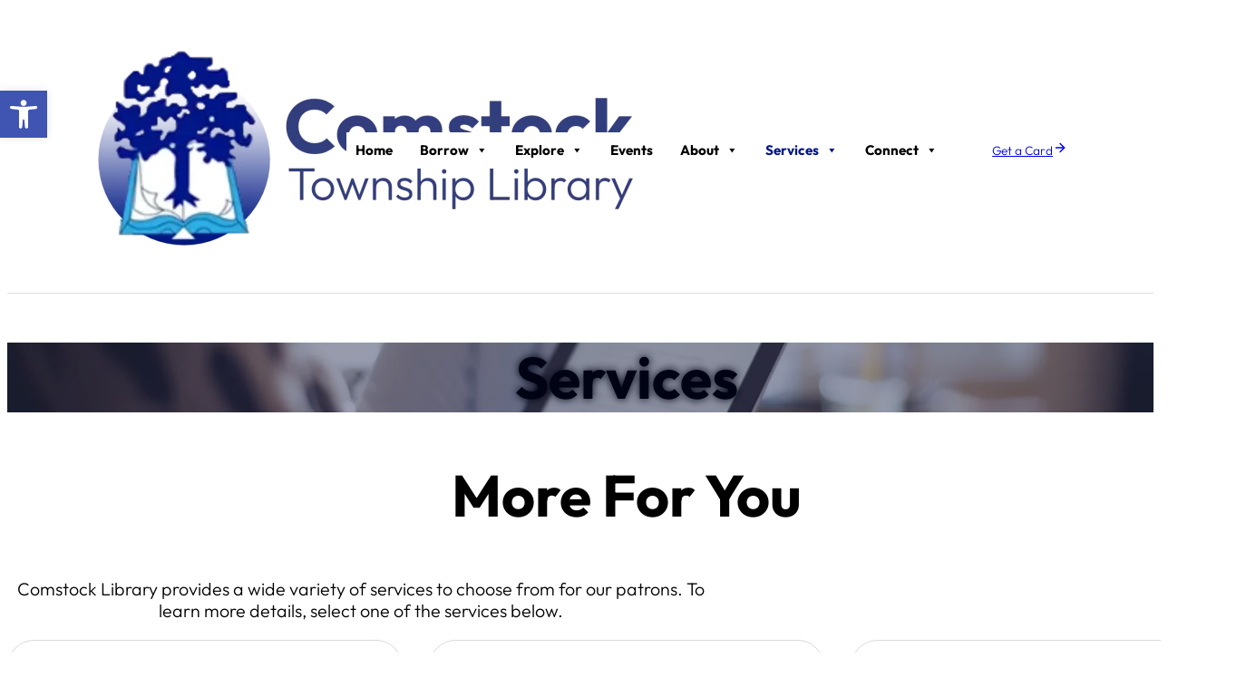

--- FILE ---
content_type: text/html; charset=UTF-8
request_url: https://www.comstocklibrary.org/services/
body_size: 31984
content:
<!DOCTYPE html>
<html dir="ltr" lang="en-US" prefix="og: https://ogp.me/ns#">
<head>
<meta charset="UTF-8">
<meta name="viewport" content="width=device-width, initial-scale=1">
<title>Township Library Services - Comstock Township Library</title>

		<!-- All in One SEO Pro 4.9.3 - aioseo.com -->
	<meta name="description" content="Comstock Library provides a wide variety of services including Fine Free Borrowing, Curbside Pick-Up, Notary, Discovery Kits, Homebound, CTL Seed Library, more." />
	<meta name="robots" content="max-image-preview:large" />
	<link rel="canonical" href="https://www.comstocklibrary.org/services/" />
	<meta name="generator" content="All in One SEO Pro (AIOSEO) 4.9.3" />
		<meta property="og:locale" content="en_US" />
		<meta property="og:site_name" content="Comstock Township Library - Where Community Meets the World" />
		<meta property="og:type" content="article" />
		<meta property="og:title" content="Township Library Services - Comstock Township Library" />
		<meta property="og:description" content="Comstock Library provides a wide variety of services including Fine Free Borrowing, Curbside Pick-Up, Notary, Discovery Kits, Homebound, CTL Seed Library, more." />
		<meta property="og:url" content="https://www.comstocklibrary.org/services/" />
		<meta property="og:image" content="https://www.comstocklibrary.org/wp-content/uploads/pexels-picjumbocom-196649-scaled.webp" />
		<meta property="og:image:secure_url" content="https://www.comstocklibrary.org/wp-content/uploads/pexels-picjumbocom-196649-scaled.webp" />
		<meta property="og:image:width" content="1920" />
		<meta property="og:image:height" content="1280" />
		<meta property="article:published_time" content="2023-04-24T14:00:36+00:00" />
		<meta property="article:modified_time" content="2025-06-10T13:09:09+00:00" />
		<meta property="article:publisher" content="https://www.facebook.com/ComstockTownshipLibrary/" />
		<meta name="twitter:card" content="summary_large_image" />
		<meta name="twitter:title" content="Township Library Services - Comstock Township Library" />
		<meta name="twitter:description" content="Comstock Library provides a wide variety of services including Fine Free Borrowing, Curbside Pick-Up, Notary, Discovery Kits, Homebound, CTL Seed Library, more." />
		<meta name="twitter:image" content="https://www.comstocklibrary.org/wp-content/uploads/pexels-picjumbocom-196649-scaled.webp" />
		<script type="application/ld+json" class="aioseo-schema">
			{"@context":"https:\/\/schema.org","@graph":[{"@type":"BreadcrumbList","@id":"https:\/\/www.comstocklibrary.org\/services\/#breadcrumblist","itemListElement":[{"@type":"ListItem","@id":"https:\/\/www.comstocklibrary.org#listItem","position":1,"name":"Home","item":"https:\/\/www.comstocklibrary.org","nextItem":{"@type":"ListItem","@id":"https:\/\/www.comstocklibrary.org\/services\/#listItem","name":"Services"}},{"@type":"ListItem","@id":"https:\/\/www.comstocklibrary.org\/services\/#listItem","position":2,"name":"Services","previousItem":{"@type":"ListItem","@id":"https:\/\/www.comstocklibrary.org#listItem","name":"Home"}}]},{"@type":"Organization","@id":"https:\/\/www.comstocklibrary.org\/#organization","name":"Comstock Library","description":"Where Community Meets the World","url":"https:\/\/www.comstocklibrary.org\/","telephone":"+12693450136","logo":{"@type":"ImageObject","url":"https:\/\/www.comstocklibrary.org\/wp-content\/uploads\/logo-full.webp","@id":"https:\/\/www.comstocklibrary.org\/services\/#organizationLogo","width":1107,"height":500},"image":{"@id":"https:\/\/www.comstocklibrary.org\/services\/#organizationLogo"},"sameAs":["https:\/\/www.facebook.com\/ComstockTownshipLibrary\/","https:\/\/www.instagram.com\/comstocktownshiplibrary\/","https:\/\/www.youtube.com\/channel\/UCn6NLGLqTtO1pAS7cTXMviQ"]},{"@type":"WebPage","@id":"https:\/\/www.comstocklibrary.org\/services\/#webpage","url":"https:\/\/www.comstocklibrary.org\/services\/","name":"Township Library Services - Comstock Township Library","description":"Comstock Library provides a wide variety of services including Fine Free Borrowing, Curbside Pick-Up, Notary, Discovery Kits, Homebound, CTL Seed Library, more.","inLanguage":"en-US","isPartOf":{"@id":"https:\/\/www.comstocklibrary.org\/#website"},"breadcrumb":{"@id":"https:\/\/www.comstocklibrary.org\/services\/#breadcrumblist"},"image":{"@type":"ImageObject","url":"https:\/\/www.comstocklibrary.org\/wp-content\/uploads\/pexels-picjumbocom-196649-scaled.webp","@id":"https:\/\/www.comstocklibrary.org\/services\/#mainImage","width":1920,"height":1280},"primaryImageOfPage":{"@id":"https:\/\/www.comstocklibrary.org\/services\/#mainImage"},"datePublished":"2023-04-24T10:00:36-04:00","dateModified":"2025-06-10T09:09:09-04:00"},{"@type":"WebSite","@id":"https:\/\/www.comstocklibrary.org\/#website","url":"https:\/\/www.comstocklibrary.org\/","name":"Comstock Township Library","description":"Where Community Meets the World","inLanguage":"en-US","publisher":{"@id":"https:\/\/www.comstocklibrary.org\/#organization"}}]}
		</script>
		<!-- All in One SEO Pro -->

<link rel='dns-prefetch' href='//www.google.com' />
<link rel="alternate" type="application/rss+xml" title="Comstock Township Library &raquo; Feed" href="https://www.comstocklibrary.org/feed/" />
<link rel="alternate" type="application/rss+xml" title="Comstock Township Library &raquo; Comments Feed" href="https://www.comstocklibrary.org/comments/feed/" />
<link rel="alternate" title="oEmbed (JSON)" type="application/json+oembed" href="https://www.comstocklibrary.org/wp-json/oembed/1.0/embed?url=https%3A%2F%2Fwww.comstocklibrary.org%2Fservices%2F" />
<link rel="alternate" title="oEmbed (XML)" type="text/xml+oembed" href="https://www.comstocklibrary.org/wp-json/oembed/1.0/embed?url=https%3A%2F%2Fwww.comstocklibrary.org%2Fservices%2F&#038;format=xml" />
<style id='wp-img-auto-sizes-contain-inline-css'>
img:is([sizes=auto i],[sizes^="auto," i]){contain-intrinsic-size:3000px 1500px}
/*# sourceURL=wp-img-auto-sizes-contain-inline-css */
</style>
<style id='classic-theme-styles-inline-css'>
/*! This file is auto-generated */
.wp-block-button__link{color:#fff;background-color:#32373c;border-radius:9999px;box-shadow:none;text-decoration:none;padding:calc(.667em + 2px) calc(1.333em + 2px);font-size:1.125em}.wp-block-file__button{background:#32373c;color:#fff;text-decoration:none}
/*# sourceURL=/wp-includes/css/classic-themes.min.css */
</style>
<link rel='stylesheet' id='automaticcss-core-css' href='https://www.comstocklibrary.org/wp-content/uploads/automatic-css/automatic.css' media='all' />
<link rel='stylesheet' id='dashicons-css' href='https://www.comstocklibrary.org/wp-includes/css/dashicons.min.css' media='all' />
<link rel='stylesheet' id='pojo-a11y-css' href='https://www.comstocklibrary.org/wp-content/plugins/pojo-accessibility/modules/legacy/assets/css/style.min.css' media='all' />
<link rel='stylesheet' id='bricks-frontend-css' href='https://www.comstocklibrary.org/wp-content/themes/bricks/assets/css/frontend-light-layer.min.css' media='all' />
<style id='bricks-frontend-inline-css'>
@font-face{font-family:"Outfit";font-weight:300;font-display:swap;src:url(https://www.comstocklibrary.org/wp-content/uploads/outfit-v6-latin-300.woff2) format("woff2"),url(https://www.comstocklibrary.org/wp-content/uploads/outfit-v6-latin-300.woff) format("woff"),url(https://www.comstocklibrary.org/wp-content/uploads/outfit-v6-latin-300.ttf) format("truetype");}@font-face{font-family:"Outfit";font-weight:400;font-display:swap;src:url(https://www.comstocklibrary.org/wp-content/uploads/outfit-v6-latin-regular.woff2) format("woff2"),url(https://www.comstocklibrary.org/wp-content/uploads/outfit-v6-latin-regular.woff) format("woff"),url(https://www.comstocklibrary.org/wp-content/uploads/outfit-v6-latin-regular.ttf) format("truetype");}@font-face{font-family:"Outfit";font-weight:700;font-display:swap;src:url(https://www.comstocklibrary.org/wp-content/uploads/outfit-v6-latin-700.woff2) format("woff2"),url(https://www.comstocklibrary.org/wp-content/uploads/outfit-v6-latin-700.woff) format("woff"),url(https://www.comstocklibrary.org/wp-content/uploads/outfit-v6-latin-700.ttf) format("truetype");}

/*# sourceURL=bricks-frontend-inline-css */
</style>
<link rel='stylesheet' id='bricks-child-css' href='https://www.comstocklibrary.org/wp-content/themes/bricks-child-1/style.css' media='all' />
<link rel='stylesheet' id='bricks-color-palettes-css' href='https://www.comstocklibrary.org/wp-content/uploads/bricks/css/color-palettes.min.css' media='all' />
<link rel='stylesheet' id='bricks-theme-style-global-css' href='https://www.comstocklibrary.org/wp-content/uploads/bricks/css/theme-style-global.min.css' media='all' />
<link rel='stylesheet' id='bricks-post-75-css' href='https://www.comstocklibrary.org/wp-content/uploads/bricks/css/post-75.min.css' media='all' />
<link rel='stylesheet' id='bricks-post-77-css' href='https://www.comstocklibrary.org/wp-content/uploads/bricks/css/post-77.min.css' media='all' />
<link rel='stylesheet' id='bricks-post-76-css' href='https://www.comstocklibrary.org/wp-content/uploads/bricks/css/post-76.min.css' media='all' />
<link rel='stylesheet' id='bricks-post-711-css' href='https://www.comstocklibrary.org/wp-content/uploads/bricks/css/post-711.min.css' media='all' />
<link rel='stylesheet' id='bricks-font-awesome-6-css' href='https://www.comstocklibrary.org/wp-content/themes/bricks/assets/css/libs/font-awesome-6-layer.min.css' media='all' />
<link rel='stylesheet' id='Branda_Signup_Password-css' href='https://www.comstocklibrary.org/wp-content/plugins/ultimate-branding/inc/modules/login-screen/assets/css/signup-password.css' media='all' />
<link rel='stylesheet' id='automaticcss-bricks-css' href='https://www.comstocklibrary.org/wp-content/uploads/automatic-css/automatic-bricks.css' media='all' />
<link rel='stylesheet' id='color-scheme-switcher-frontend-css' href='https://www.comstocklibrary.org/wp-content/plugins/automaticcss-plugin/classes/Features/Color_Scheme_Switcher/css/frontend.css' media='all' />
<link rel='stylesheet' id='automaticcss-frames-css' href='https://www.comstocklibrary.org/wp-content/uploads/automatic-css/automatic-frames.css' media='all' />
<style id='bricks-frontend-inline-inline-css'>
.fr-header-bravo {padding-top: var(--space-xs); padding-right: var(--section-padding-x); padding-bottom: var(--space-xs); padding-left: var(--section-padding-x)}.site-header {padding-top: 0; padding-bottom: 0}.fr-header-bravo__inner {display: flex; flex-direction: row; justify-content: space-between; align-items: center; row-gap: var(--content-gap); column-gap: 1rem}.fr-logo {width: 12em}.fr-brx-nav-alpha .bricks-mobile-menu > li > a {padding-right: var(--space-m); padding-left: var(--space-m); color: var(--fr-text-light)}.fr-brx-nav-alpha .bricks-mobile-menu > li > .brx-submenu-toggle > * {padding-right: var(--space-m); padding-left: var(--space-m); color: var(--fr-text-light)}.fr-brx-nav-alpha .bricks-mobile-menu-toggle {color: var(--fr-text-dark)}.fr-brx-nav-alpha .bricks-nav-menu > li {margin-left: 0}.fr-brx-nav-alpha .bricks-nav-menu .sub-menu .brx-submenu-toggle > a + button {color: var(--fr-text-dark); font-size: var(--text-m); line-height: 1}.fr-brx-nav-alpha .bricks-nav-menu .sub-menu .brx-submenu-toggle button {margin-left: .5em}.fr-brx-nav-alpha { --link-gap: var(--content-gap);}@media (min-width: 768px) { .fr-brx-nav-alpha ul:not(.sub-menu) { display: flex; gap: var(--link-gap); } }@media (max-width: 992px) {.fr-brx-nav-alpha {line-height: 0}}.desktop-mega-menu {max-width: 70rem}@media (max-width: 992px) {.desktop-mega-menu {display: none}}.header-btn__wrap {display: flex; flex-direction: row; column-gap: 2rem; align-items: center; justify-content: center; min-width: 16rem}@media (max-width: 1140px) {.header-btn__wrap {min-width: 13rem}}@media (max-width: 480px) {.header-btn__wrap {min-width: 0px}}.header-cta {font-size: clamp(1.2rem, calc(1.2rem + ((1vw - 0.992rem) * 0.5435)), 1.4rem) !important}@media (max-width: 1140px) {.header-cta {font-size: 1.2rem}}.mobile-menu .bricks-nav-menu {flex-direction: column}.mobile-menu .bricks-mobile-menu-wrapper {justify-content: flex-start; align-items: flex-start; width: 300px; text-align: left}.mobile-menu .bricks-mobile-menu-wrapper .brx-submenu-toggle {justify-content: flex-start}.mobile-menu .bricks-mobile-menu-wrapper a {width: auto}.mobile-menu .bricks-mobile-menu > li > a {font-weight: 700; font-size: 2.2rem}.mobile-menu .bricks-mobile-menu > li > .brx-submenu-toggle > * {font-weight: 700; font-size: 2.2rem}.mobile-menu .bricks-mobile-menu [aria-current="page"] {color: var(--primary)}.mobile-menu .bricks-mobile-menu [aria-current="page"] + button {color: var(--primary)}.mobile-menu .bricks-mobile-menu > .current-menu-item > a {color: var(--primary)}.mobile-menu .bricks-mobile-menu > .current-menu-parent > a {color: var(--primary)}.mobile-menu .bricks-mobile-menu > .current-menu-item > .brx-submenu-toggle > * {color: var(--primary)}.mobile-menu .bricks-mobile-menu > .current-menu-parent > .brx-submenu-toggle > * {color: var(--primary)}.mobile-menu .bricks-mobile-menu-toggle {width: 3.8rem !important}.mobile-menu .bricks-mobile-menu-toggle .bar-top {width: 3.8rem !important}.mobile-menu .bricks-mobile-menu-toggle .bar-center {width: 3.8rem !important}.mobile-menu .bricks-mobile-menu-toggle .bar-bottom {width: 3.8rem !important}.mobile-menu .bricks-nav-menu li {transition: all 0.2s ease-in-out}.mobile-menu .bricks-nav-menu li a {transition: all 0.2s ease-in-out}.mobile-menu .bricks-mobile-menu li a {transition: all 0.2s ease-in-out}.mobile-menu .bricks-mobile-menu-wrapper:before {background-color: var(--bricks-color-dqeoux)}.mobile-menu .bricks-mobile-menu .sub-menu > li > a {color: var(--shade-ultra-dark); font-size: 1.8rem}.mobile-menu .bricks-mobile-menu .sub-menu > li > .brx-submenu-toggle > * {color: var(--shade-ultra-dark); font-size: 1.8rem}.mobile-menu .bricks-mobile-menu .sub-menu > li > a:hover {color: var(--secondary)}.mobile-menu .bricks-mobile-menu .sub-menu > li > .brx-submenu-toggle > *:hover {color: var(--secondary)}.mobile-menu .bricks-mobile-menu .sub-menu > .current-menu-item > a {color: var(--secondary)}.mobile-menu .bricks-mobile-menu .sub-menu > .current-menu-item > .brx-submenu-toggle > * {color: var(--secondary)}.mobile-menu {display: none}.mobile-menu .bricks-mobile-menu .menu-item-has-children .brx-submenu-toggle button {margin-left: auto}.mobile-menu .bricks-mobile-menu > .menu-item-has-children .brx-submenu-toggle button {color: var(--base)}.mobile-menu .bricks-mobile-menu-wrapper > ul > li > a { min-width: 25rem;}@media (max-width: 992px) {.mobile-menu {display: flex}}.mobile-mega-menu {display: none}.fr-services-section-bravo {row-gap: var(--fr-container-gap)}.fr-intro-alpha {row-gap: 1.4rem; text-align: center; align-items: center}@media (max-width: 768px) {.fr-intro-alpha {text-align: center; align-items: center}}.fr-services-grid-bravo {display: grid; align-items: initial; grid-gap: var(--grid-gap); grid-template-columns: var(--grid-3); grid-template-rows: var(--grid-1)}@media (max-width: 768px) {.fr-services-grid-bravo {grid-template-columns: var(--grid-2)}}@media (max-width: 480px) {.fr-services-grid-bravo {grid-template-columns: var(--grid-1)}}.fr-service-card-bravo {row-gap: var(--fr-card-gap); position: relative; display: flex; flex-direction: column}.service-card {overflow: hidden; border: 1px solid var(--shade-light); border-radius: 1.5em; transition: all 0.2s ease-in-out; background-color: var(--bricks-color-dqeoux)}.service-card:hover {border-color: var(--secondary)}.service-card:hover h3,.service-card:hover .service-card__link { color: var(--secondary); }.fr-service-card-bravo__body {position: static}.service-card__body {padding-right: 2.5rem; padding-left: 2.5rem; row-gap: 1rem}.fr-service-card-bravo__heading {position: static}.service-card__title {font-size: 2.3rem; transition: all 0.2s ease-in-out}.service-card__text {font-size: 1.6rem}.service-card__link {padding-right: 2.5rem; padding-bottom: 2.5rem; padding-left: 2.5rem; align-self: flex-end; font-size: 14px; transition: all 0.2s ease-in-out; margin-top: auto}.fr-service-card-bravo__media-wrapper {order: -1; position: static; height: 100%; border-bottom: 1px solid var(--base-ultra-light)}.service-card__media-wrapper {height: auto}.fr-service-card-bravo__media:not(.tag), .fr-service-card-bravo__media img {object-fit: cover}.fr-service-card-bravo__media {position: static; width: 100%; height: 100%}.fr-service-card-bravo__media img { max-height: 12em}@media (max-width: 320px) {.fr-service-card-bravo__media {border-bottom: 1px solid var(--base-ultra-light)}}.site-footer {border-top: 1px solid var(--shade-light)}.fr-footer-alpha__logo {width: 15em}.footer-widget-title {font-size: 2.2rem}.fr-footer-alpha__nav-column {row-gap: 1rem}.footer-menu .bricks-nav-menu {flex-direction: column}.footer-menu .bricks-nav-menu > li {margin-left: 0}.footer-menu .bricks-nav-menu > li > a {font-weight: 400; font-size: 1.5rem}.footer-menu .bricks-nav-menu > li > .brx-submenu-toggle > * {font-weight: 400; font-size: 1.5rem}.fr-social-alpha {align-items: center; display: flex; column-gap: var(--fr-card-gap); flex-wrap: wrap}@media (max-width: 992px) {.fr-social-alpha {row-gap: 1em}}.fr-social-alpha__icon-wrapper {flex-direction: row; display: flex; align-items: center; column-gap: px; text-decoration: none}.fr-social-alpha__icon {font-size: var(--text-l); text-align: center}
/*# sourceURL=bricks-frontend-inline-inline-css */
</style>
<script src="https://www.comstocklibrary.org/wp-includes/js/jquery/jquery.min.js" id="jquery-core-js"></script>
<script id="color-scheme-switcher-frontend-js-extra">
var acss = {"color_mode":"light","enable_client_color_preference":"false"};
//# sourceURL=color-scheme-switcher-frontend-js-extra
</script>
<script src="https://www.comstocklibrary.org/wp-content/plugins/automaticcss-plugin/classes/Features/Color_Scheme_Switcher/js/frontend.min.js" id="color-scheme-switcher-frontend-js"></script>
<link rel="https://api.w.org/" href="https://www.comstocklibrary.org/wp-json/" /><link rel="alternate" title="JSON" type="application/json" href="https://www.comstocklibrary.org/wp-json/wp/v2/pages/711" />
<script  defer  src="https://www.comstocklibrary.org/wp-content/uploads/wpcodebox/1.js?v=a42d06cc8e8d194a"></script>

                <link rel="stylesheet" class="wpcb2-external-style" href="https://www.comstocklibrary.org/wp-content/uploads/wpcodebox/3.css?v=2132ffd12be2774c"/>

            <link rel="stylesheet" class="wpcb2-external-style" href="https://www.comstocklibrary.org/wp-content/uploads/wpcodebox/5.css?v=5d1210303c52711d"/>

            <link rel="stylesheet" class="wpcb2-external-style" href="https://www.comstocklibrary.org/wp-content/uploads/wpcodebox/7.css?v=ffa0f5f0e659aae6"/>

            <link rel="stylesheet" class="wpcb2-external-style" href="https://www.comstocklibrary.org/wp-content/uploads/wpcodebox/8.css?v=f72ef60dc4fc8b8c"/>

            <link rel="stylesheet" class="wpcb2-external-style" href="https://www.comstocklibrary.org/wp-content/uploads/wpcodebox/10.css?v=dc119767462df7f9"/>

         <!-- Google tag (gtag.js) -->
<script async src="https://www.googletagmanager.com/gtag/js?id=G-537KQLV0VN"></script>
<script>
  window.dataLayer = window.dataLayer || [];
  function gtag(){dataLayer.push(arguments);}
  gtag('js', new Date());

  gtag('config', 'G-537KQLV0VN');
</script>


<meta name="google-site-verification" content="0ECFw-i6gQi04RTLJlGNhAh3oiWllTPrSsszkP0LI2E" />
  <style type='text/css'  class='wpcb2-inline-style'>
</style><meta name="generator" content="webp-uploads 2.6.1">
<style type="text/css">
#pojo-a11y-toolbar .pojo-a11y-toolbar-toggle a{ background-color: #4054b2;	color: #ffffff;}
#pojo-a11y-toolbar .pojo-a11y-toolbar-overlay, #pojo-a11y-toolbar .pojo-a11y-toolbar-overlay ul.pojo-a11y-toolbar-items.pojo-a11y-links{ border-color: #4054b2;}
body.pojo-a11y-focusable a:focus{ outline-style: solid !important;	outline-width: 1px !important;	outline-color: #FF0000 !important;}
#pojo-a11y-toolbar{ top: 100px !important;}
#pojo-a11y-toolbar .pojo-a11y-toolbar-overlay{ background-color: #ffffff;}
#pojo-a11y-toolbar .pojo-a11y-toolbar-overlay ul.pojo-a11y-toolbar-items li.pojo-a11y-toolbar-item a, #pojo-a11y-toolbar .pojo-a11y-toolbar-overlay p.pojo-a11y-toolbar-title{ color: #333333;}
#pojo-a11y-toolbar .pojo-a11y-toolbar-overlay ul.pojo-a11y-toolbar-items li.pojo-a11y-toolbar-item a.active{ background-color: #4054b2;	color: #ffffff;}
@media (max-width: 767px) { #pojo-a11y-toolbar { top: 50px !important; } }</style><style type="text/css" id="branda-admin-bar-logo">
body #wpadminbar #wp-admin-bar-wp-logo > .ab-item {
	background-image: url(https://www.comstocklibrary.org/wp-content/uploads/cropped-logo-icon.webp);
	background-repeat: no-repeat;
	background-position: 50%;
	background-size: 80%;
}
body #wpadminbar #wp-admin-bar-wp-logo > .ab-item .ab-icon:before {
	content: " ";
}
</style>
<link rel="icon" href="https://www.comstocklibrary.org/wp-content/uploads/cropped-logo-icon-32x32.webp" sizes="32x32" />
<link rel="icon" href="https://www.comstocklibrary.org/wp-content/uploads/cropped-logo-icon-192x192.webp" sizes="192x192" />
<link rel="apple-touch-icon" href="https://www.comstocklibrary.org/wp-content/uploads/cropped-logo-icon-180x180.webp" />
<meta name="msapplication-TileImage" content="https://www.comstocklibrary.org/wp-content/uploads/cropped-logo-icon-270x270.webp" />
<style type="text/css">@charset "UTF-8";/** THIS FILE IS AUTOMATICALLY GENERATED - DO NOT MAKE MANUAL EDITS! **//** Custom CSS should be added to Mega Menu > Menu Themes > Custom Styling **/.mega-menu-last-modified-1759855254 { content: 'Tuesday 7th October 2025 16:40:54 UTC'; }#mega-menu-wrap-max_mega_menu_1, #mega-menu-wrap-max_mega_menu_1 #mega-menu-max_mega_menu_1, #mega-menu-wrap-max_mega_menu_1 #mega-menu-max_mega_menu_1 ul.mega-sub-menu, #mega-menu-wrap-max_mega_menu_1 #mega-menu-max_mega_menu_1 li.mega-menu-item, #mega-menu-wrap-max_mega_menu_1 #mega-menu-max_mega_menu_1 li.mega-menu-row, #mega-menu-wrap-max_mega_menu_1 #mega-menu-max_mega_menu_1 li.mega-menu-column, #mega-menu-wrap-max_mega_menu_1 #mega-menu-max_mega_menu_1 a.mega-menu-link, #mega-menu-wrap-max_mega_menu_1 #mega-menu-max_mega_menu_1 span.mega-menu-badge, #mega-menu-wrap-max_mega_menu_1 button.mega-close, #mega-menu-wrap-max_mega_menu_1 button.mega-toggle-standard {transition: none;border-radius: 0;box-shadow: none;background: none;border: 0;bottom: auto;box-sizing: border-box;clip: auto;color: black;display: block;float: none;font-family: inherit;font-size: 16px;height: auto;left: auto;line-height: 1.7;list-style-type: none;margin: 0;min-height: auto;max-height: none;min-width: auto;max-width: none;opacity: 1;outline: none;overflow: visible;padding: 0;position: relative;pointer-events: auto;right: auto;text-align: left;text-decoration: none;text-indent: 0;text-transform: none;transform: none;top: auto;vertical-align: baseline;visibility: inherit;width: auto;word-wrap: break-word;white-space: normal;-webkit-tap-highlight-color: transparent;}#mega-menu-wrap-max_mega_menu_1:before, #mega-menu-wrap-max_mega_menu_1:after, #mega-menu-wrap-max_mega_menu_1 #mega-menu-max_mega_menu_1:before, #mega-menu-wrap-max_mega_menu_1 #mega-menu-max_mega_menu_1:after, #mega-menu-wrap-max_mega_menu_1 #mega-menu-max_mega_menu_1 ul.mega-sub-menu:before, #mega-menu-wrap-max_mega_menu_1 #mega-menu-max_mega_menu_1 ul.mega-sub-menu:after, #mega-menu-wrap-max_mega_menu_1 #mega-menu-max_mega_menu_1 li.mega-menu-item:before, #mega-menu-wrap-max_mega_menu_1 #mega-menu-max_mega_menu_1 li.mega-menu-item:after, #mega-menu-wrap-max_mega_menu_1 #mega-menu-max_mega_menu_1 li.mega-menu-row:before, #mega-menu-wrap-max_mega_menu_1 #mega-menu-max_mega_menu_1 li.mega-menu-row:after, #mega-menu-wrap-max_mega_menu_1 #mega-menu-max_mega_menu_1 li.mega-menu-column:before, #mega-menu-wrap-max_mega_menu_1 #mega-menu-max_mega_menu_1 li.mega-menu-column:after, #mega-menu-wrap-max_mega_menu_1 #mega-menu-max_mega_menu_1 a.mega-menu-link:before, #mega-menu-wrap-max_mega_menu_1 #mega-menu-max_mega_menu_1 a.mega-menu-link:after, #mega-menu-wrap-max_mega_menu_1 #mega-menu-max_mega_menu_1 span.mega-menu-badge:before, #mega-menu-wrap-max_mega_menu_1 #mega-menu-max_mega_menu_1 span.mega-menu-badge:after, #mega-menu-wrap-max_mega_menu_1 button.mega-close:before, #mega-menu-wrap-max_mega_menu_1 button.mega-close:after, #mega-menu-wrap-max_mega_menu_1 button.mega-toggle-standard:before, #mega-menu-wrap-max_mega_menu_1 button.mega-toggle-standard:after {display: none;}#mega-menu-wrap-max_mega_menu_1 {border-radius: 0px;}@media only screen and (min-width: 993px) {#mega-menu-wrap-max_mega_menu_1 {background: white;}}#mega-menu-wrap-max_mega_menu_1.mega-keyboard-navigation .mega-menu-toggle:focus, #mega-menu-wrap-max_mega_menu_1.mega-keyboard-navigation .mega-toggle-block:focus, #mega-menu-wrap-max_mega_menu_1.mega-keyboard-navigation .mega-toggle-block a:focus, #mega-menu-wrap-max_mega_menu_1.mega-keyboard-navigation .mega-toggle-block .mega-search input[type=text]:focus, #mega-menu-wrap-max_mega_menu_1.mega-keyboard-navigation .mega-toggle-block button.mega-toggle-animated:focus, #mega-menu-wrap-max_mega_menu_1.mega-keyboard-navigation #mega-menu-max_mega_menu_1 a:focus, #mega-menu-wrap-max_mega_menu_1.mega-keyboard-navigation #mega-menu-max_mega_menu_1 span:focus, #mega-menu-wrap-max_mega_menu_1.mega-keyboard-navigation #mega-menu-max_mega_menu_1 input:focus, #mega-menu-wrap-max_mega_menu_1.mega-keyboard-navigation #mega-menu-max_mega_menu_1 li.mega-menu-item a.mega-menu-link:focus, #mega-menu-wrap-max_mega_menu_1.mega-keyboard-navigation #mega-menu-max_mega_menu_1 form.mega-search-open:has(input[type=text]:focus), #mega-menu-wrap-max_mega_menu_1.mega-keyboard-navigation #mega-menu-max_mega_menu_1 + button.mega-close:focus {outline-style: solid;outline-width: 3px;outline-color: #109cde;outline-offset: -3px;}#mega-menu-wrap-max_mega_menu_1.mega-keyboard-navigation .mega-toggle-block button.mega-toggle-animated:focus {outline-offset: 2px;}#mega-menu-wrap-max_mega_menu_1.mega-keyboard-navigation > li.mega-menu-item > a.mega-menu-link:focus {background: transparent;color: #021787;font-weight: bold;text-decoration: none;border-color: white;}@media only screen and (max-width: 992px) {#mega-menu-wrap-max_mega_menu_1.mega-keyboard-navigation > li.mega-menu-item > a.mega-menu-link:focus {color: white;background: #021787;}}#mega-menu-wrap-max_mega_menu_1 #mega-menu-max_mega_menu_1 {text-align: center;padding: 0px;}#mega-menu-wrap-max_mega_menu_1 #mega-menu-max_mega_menu_1 a.mega-menu-link {cursor: pointer;display: inline;transition: background 200ms linear, color 200ms linear, border 200ms linear;}#mega-menu-wrap-max_mega_menu_1 #mega-menu-max_mega_menu_1 a.mega-menu-link .mega-description-group {vertical-align: middle;display: inline-block;transition: none;}#mega-menu-wrap-max_mega_menu_1 #mega-menu-max_mega_menu_1 a.mega-menu-link .mega-description-group .mega-menu-title, #mega-menu-wrap-max_mega_menu_1 #mega-menu-max_mega_menu_1 a.mega-menu-link .mega-description-group .mega-menu-description {transition: none;line-height: 1.5;display: block;}#mega-menu-wrap-max_mega_menu_1 #mega-menu-max_mega_menu_1 a.mega-menu-link .mega-description-group .mega-menu-description {font-style: italic;font-size: 0.8em;text-transform: none;font-weight: normal;}#mega-menu-wrap-max_mega_menu_1 #mega-menu-max_mega_menu_1 li.mega-menu-megamenu li.mega-menu-item.mega-icon-left.mega-has-description.mega-has-icon > a.mega-menu-link {display: flex;align-items: center;}#mega-menu-wrap-max_mega_menu_1 #mega-menu-max_mega_menu_1 li.mega-menu-megamenu li.mega-menu-item.mega-icon-left.mega-has-description.mega-has-icon > a.mega-menu-link:before {flex: 0 0 auto;align-self: flex-start;}#mega-menu-wrap-max_mega_menu_1 #mega-menu-max_mega_menu_1 li.mega-menu-tabbed.mega-menu-megamenu > ul.mega-sub-menu > li.mega-menu-item.mega-icon-left.mega-has-description.mega-has-icon > a.mega-menu-link {display: block;}#mega-menu-wrap-max_mega_menu_1 #mega-menu-max_mega_menu_1 li.mega-menu-item.mega-icon-top > a.mega-menu-link {display: table-cell;vertical-align: middle;line-height: initial;}#mega-menu-wrap-max_mega_menu_1 #mega-menu-max_mega_menu_1 li.mega-menu-item.mega-icon-top > a.mega-menu-link:before {display: block;margin: 0 0 6px 0;text-align: center;}#mega-menu-wrap-max_mega_menu_1 #mega-menu-max_mega_menu_1 li.mega-menu-item.mega-icon-top > a.mega-menu-link > span.mega-title-below {display: inline-block;transition: none;}@media only screen and (max-width: 992px) {#mega-menu-wrap-max_mega_menu_1 #mega-menu-max_mega_menu_1 > li.mega-menu-item.mega-icon-top > a.mega-menu-link {display: block;line-height: 60px;}#mega-menu-wrap-max_mega_menu_1 #mega-menu-max_mega_menu_1 > li.mega-menu-item.mega-icon-top > a.mega-menu-link:before {display: inline-block;margin: 0 6px 0 0;text-align: left;}}#mega-menu-wrap-max_mega_menu_1 #mega-menu-max_mega_menu_1 li.mega-menu-item.mega-icon-right > a.mega-menu-link:before {float: right;margin: 0 0 0 6px;}#mega-menu-wrap-max_mega_menu_1 #mega-menu-max_mega_menu_1 > li.mega-animating > ul.mega-sub-menu {pointer-events: none;}#mega-menu-wrap-max_mega_menu_1 #mega-menu-max_mega_menu_1 li.mega-disable-link > a.mega-menu-link, #mega-menu-wrap-max_mega_menu_1 #mega-menu-max_mega_menu_1 li.mega-menu-megamenu li.mega-disable-link > a.mega-menu-link {cursor: inherit;}#mega-menu-wrap-max_mega_menu_1 #mega-menu-max_mega_menu_1 li.mega-menu-item-has-children.mega-disable-link > a.mega-menu-link, #mega-menu-wrap-max_mega_menu_1 #mega-menu-max_mega_menu_1 li.mega-menu-megamenu > li.mega-menu-item-has-children.mega-disable-link > a.mega-menu-link {cursor: pointer;}#mega-menu-wrap-max_mega_menu_1 #mega-menu-max_mega_menu_1 p {margin-bottom: 10px;}#mega-menu-wrap-max_mega_menu_1 #mega-menu-max_mega_menu_1 input, #mega-menu-wrap-max_mega_menu_1 #mega-menu-max_mega_menu_1 img {max-width: 100%;}#mega-menu-wrap-max_mega_menu_1 #mega-menu-max_mega_menu_1 li.mega-menu-item > ul.mega-sub-menu {display: block;visibility: hidden;opacity: 1;pointer-events: auto;}@media only screen and (max-width: 992px) {#mega-menu-wrap-max_mega_menu_1 #mega-menu-max_mega_menu_1 li.mega-menu-item > ul.mega-sub-menu {display: none;visibility: visible;opacity: 1;}#mega-menu-wrap-max_mega_menu_1 #mega-menu-max_mega_menu_1 li.mega-menu-item.mega-toggle-on > ul.mega-sub-menu, #mega-menu-wrap-max_mega_menu_1 #mega-menu-max_mega_menu_1 li.mega-menu-megamenu.mega-menu-item.mega-toggle-on ul.mega-sub-menu {display: block;}#mega-menu-wrap-max_mega_menu_1 #mega-menu-max_mega_menu_1 li.mega-menu-megamenu.mega-menu-item.mega-toggle-on li.mega-hide-sub-menu-on-mobile > ul.mega-sub-menu, #mega-menu-wrap-max_mega_menu_1 #mega-menu-max_mega_menu_1 li.mega-hide-sub-menu-on-mobile > ul.mega-sub-menu {display: none;}}@media only screen and (min-width: 993px) {#mega-menu-wrap-max_mega_menu_1 #mega-menu-max_mega_menu_1[data-effect="fade"] li.mega-menu-item > ul.mega-sub-menu {opacity: 0;transition: opacity 200ms ease-in, visibility 200ms ease-in;}#mega-menu-wrap-max_mega_menu_1 #mega-menu-max_mega_menu_1[data-effect="fade"].mega-no-js li.mega-menu-item:hover > ul.mega-sub-menu, #mega-menu-wrap-max_mega_menu_1 #mega-menu-max_mega_menu_1[data-effect="fade"].mega-no-js li.mega-menu-item:focus > ul.mega-sub-menu, #mega-menu-wrap-max_mega_menu_1 #mega-menu-max_mega_menu_1[data-effect="fade"] li.mega-menu-item.mega-toggle-on > ul.mega-sub-menu, #mega-menu-wrap-max_mega_menu_1 #mega-menu-max_mega_menu_1[data-effect="fade"] li.mega-menu-item.mega-menu-megamenu.mega-toggle-on ul.mega-sub-menu {opacity: 1;}#mega-menu-wrap-max_mega_menu_1 #mega-menu-max_mega_menu_1[data-effect="fade_up"] li.mega-menu-item.mega-menu-megamenu > ul.mega-sub-menu, #mega-menu-wrap-max_mega_menu_1 #mega-menu-max_mega_menu_1[data-effect="fade_up"] li.mega-menu-item.mega-menu-flyout ul.mega-sub-menu {opacity: 0;transform: translate(0, 10px);transition: opacity 200ms ease-in, transform 200ms ease-in, visibility 200ms ease-in;}#mega-menu-wrap-max_mega_menu_1 #mega-menu-max_mega_menu_1[data-effect="fade_up"].mega-no-js li.mega-menu-item:hover > ul.mega-sub-menu, #mega-menu-wrap-max_mega_menu_1 #mega-menu-max_mega_menu_1[data-effect="fade_up"].mega-no-js li.mega-menu-item:focus > ul.mega-sub-menu, #mega-menu-wrap-max_mega_menu_1 #mega-menu-max_mega_menu_1[data-effect="fade_up"] li.mega-menu-item.mega-toggle-on > ul.mega-sub-menu, #mega-menu-wrap-max_mega_menu_1 #mega-menu-max_mega_menu_1[data-effect="fade_up"] li.mega-menu-item.mega-menu-megamenu.mega-toggle-on ul.mega-sub-menu {opacity: 1;transform: translate(0, 0);}#mega-menu-wrap-max_mega_menu_1 #mega-menu-max_mega_menu_1[data-effect="slide_up"] li.mega-menu-item.mega-menu-megamenu > ul.mega-sub-menu, #mega-menu-wrap-max_mega_menu_1 #mega-menu-max_mega_menu_1[data-effect="slide_up"] li.mega-menu-item.mega-menu-flyout ul.mega-sub-menu {transform: translate(0, 10px);transition: transform 200ms ease-in, visibility 200ms ease-in;}#mega-menu-wrap-max_mega_menu_1 #mega-menu-max_mega_menu_1[data-effect="slide_up"].mega-no-js li.mega-menu-item:hover > ul.mega-sub-menu, #mega-menu-wrap-max_mega_menu_1 #mega-menu-max_mega_menu_1[data-effect="slide_up"].mega-no-js li.mega-menu-item:focus > ul.mega-sub-menu, #mega-menu-wrap-max_mega_menu_1 #mega-menu-max_mega_menu_1[data-effect="slide_up"] li.mega-menu-item.mega-toggle-on > ul.mega-sub-menu, #mega-menu-wrap-max_mega_menu_1 #mega-menu-max_mega_menu_1[data-effect="slide_up"] li.mega-menu-item.mega-menu-megamenu.mega-toggle-on ul.mega-sub-menu {transform: translate(0, 0);}}#mega-menu-wrap-max_mega_menu_1 #mega-menu-max_mega_menu_1 li.mega-menu-item.mega-menu-megamenu ul.mega-sub-menu li.mega-collapse-children > ul.mega-sub-menu {display: none;}#mega-menu-wrap-max_mega_menu_1 #mega-menu-max_mega_menu_1 li.mega-menu-item.mega-menu-megamenu ul.mega-sub-menu li.mega-collapse-children.mega-toggle-on > ul.mega-sub-menu {display: block;}#mega-menu-wrap-max_mega_menu_1 #mega-menu-max_mega_menu_1.mega-no-js li.mega-menu-item:hover > ul.mega-sub-menu, #mega-menu-wrap-max_mega_menu_1 #mega-menu-max_mega_menu_1.mega-no-js li.mega-menu-item:focus > ul.mega-sub-menu, #mega-menu-wrap-max_mega_menu_1 #mega-menu-max_mega_menu_1 li.mega-menu-item.mega-toggle-on > ul.mega-sub-menu {visibility: visible;}#mega-menu-wrap-max_mega_menu_1 #mega-menu-max_mega_menu_1 li.mega-menu-item.mega-menu-megamenu ul.mega-sub-menu ul.mega-sub-menu {visibility: inherit;opacity: 1;display: block;}#mega-menu-wrap-max_mega_menu_1 #mega-menu-max_mega_menu_1 li.mega-menu-item.mega-menu-megamenu ul.mega-sub-menu li.mega-1-columns > ul.mega-sub-menu > li.mega-menu-item {float: left;width: 100%;}#mega-menu-wrap-max_mega_menu_1 #mega-menu-max_mega_menu_1 li.mega-menu-item.mega-menu-megamenu ul.mega-sub-menu li.mega-2-columns > ul.mega-sub-menu > li.mega-menu-item {float: left;width: 50%;}#mega-menu-wrap-max_mega_menu_1 #mega-menu-max_mega_menu_1 li.mega-menu-item.mega-menu-megamenu ul.mega-sub-menu li.mega-3-columns > ul.mega-sub-menu > li.mega-menu-item {float: left;width: 33.3333333333%;}#mega-menu-wrap-max_mega_menu_1 #mega-menu-max_mega_menu_1 li.mega-menu-item.mega-menu-megamenu ul.mega-sub-menu li.mega-4-columns > ul.mega-sub-menu > li.mega-menu-item {float: left;width: 25%;}#mega-menu-wrap-max_mega_menu_1 #mega-menu-max_mega_menu_1 li.mega-menu-item.mega-menu-megamenu ul.mega-sub-menu li.mega-5-columns > ul.mega-sub-menu > li.mega-menu-item {float: left;width: 20%;}#mega-menu-wrap-max_mega_menu_1 #mega-menu-max_mega_menu_1 li.mega-menu-item.mega-menu-megamenu ul.mega-sub-menu li.mega-6-columns > ul.mega-sub-menu > li.mega-menu-item {float: left;width: 16.6666666667%;}#mega-menu-wrap-max_mega_menu_1 #mega-menu-max_mega_menu_1 li.mega-menu-item a[class^="dashicons"]:before {font-family: dashicons;}#mega-menu-wrap-max_mega_menu_1 #mega-menu-max_mega_menu_1 li.mega-menu-item a.mega-menu-link:before {display: inline-block;font: inherit;font-family: dashicons;position: static;margin: 0 6px 0 0px;vertical-align: top;-webkit-font-smoothing: antialiased;-moz-osx-font-smoothing: grayscale;color: inherit;background: transparent;height: auto;width: auto;top: auto;}#mega-menu-wrap-max_mega_menu_1 #mega-menu-max_mega_menu_1 li.mega-menu-item.mega-hide-text a.mega-menu-link:before {margin: 0;}#mega-menu-wrap-max_mega_menu_1 #mega-menu-max_mega_menu_1 li.mega-menu-item.mega-hide-text li.mega-menu-item a.mega-menu-link:before {margin: 0 6px 0 0;}#mega-menu-wrap-max_mega_menu_1 #mega-menu-max_mega_menu_1 li.mega-align-bottom-left.mega-toggle-on > a.mega-menu-link {border-radius: 0px;}#mega-menu-wrap-max_mega_menu_1 #mega-menu-max_mega_menu_1 li.mega-align-bottom-right > ul.mega-sub-menu {right: 0;}#mega-menu-wrap-max_mega_menu_1 #mega-menu-max_mega_menu_1 li.mega-align-bottom-right.mega-toggle-on > a.mega-menu-link {border-radius: 0px;}#mega-menu-wrap-max_mega_menu_1 #mega-menu-max_mega_menu_1 > li.mega-menu-item {margin: 0 8px 0 0;display: inline-block;height: auto;vertical-align: middle;}#mega-menu-wrap-max_mega_menu_1 #mega-menu-max_mega_menu_1 > li.mega-menu-item.mega-item-align-right {float: right;}@media only screen and (min-width: 993px) {#mega-menu-wrap-max_mega_menu_1 #mega-menu-max_mega_menu_1 > li.mega-menu-item.mega-item-align-right {margin: 0 0 0 8px;}}@media only screen and (min-width: 993px) {#mega-menu-wrap-max_mega_menu_1 #mega-menu-max_mega_menu_1 > li.mega-menu-item.mega-item-align-float-left {float: left;}}@media only screen and (min-width: 993px) {#mega-menu-wrap-max_mega_menu_1 #mega-menu-max_mega_menu_1 > li.mega-menu-item > a.mega-menu-link:hover, #mega-menu-wrap-max_mega_menu_1 #mega-menu-max_mega_menu_1 > li.mega-menu-item > a.mega-menu-link:focus {background: transparent;color: #021787;font-weight: bold;text-decoration: none;border-color: white;}}#mega-menu-wrap-max_mega_menu_1 #mega-menu-max_mega_menu_1 > li.mega-menu-item.mega-toggle-on > a.mega-menu-link {background: transparent;color: #021787;font-weight: bold;text-decoration: none;border-color: white;}@media only screen and (max-width: 992px) {#mega-menu-wrap-max_mega_menu_1 #mega-menu-max_mega_menu_1 > li.mega-menu-item.mega-toggle-on > a.mega-menu-link {color: white;background: #021787;}}#mega-menu-wrap-max_mega_menu_1 #mega-menu-max_mega_menu_1 > li.mega-menu-item.mega-current-menu-item > a.mega-menu-link, #mega-menu-wrap-max_mega_menu_1 #mega-menu-max_mega_menu_1 > li.mega-menu-item.mega-current-menu-ancestor > a.mega-menu-link, #mega-menu-wrap-max_mega_menu_1 #mega-menu-max_mega_menu_1 > li.mega-menu-item.mega-current-page-ancestor > a.mega-menu-link {background: transparent;color: #021787;font-weight: bold;text-decoration: none;border-color: white;}@media only screen and (max-width: 992px) {#mega-menu-wrap-max_mega_menu_1 #mega-menu-max_mega_menu_1 > li.mega-menu-item.mega-current-menu-item > a.mega-menu-link, #mega-menu-wrap-max_mega_menu_1 #mega-menu-max_mega_menu_1 > li.mega-menu-item.mega-current-menu-ancestor > a.mega-menu-link, #mega-menu-wrap-max_mega_menu_1 #mega-menu-max_mega_menu_1 > li.mega-menu-item.mega-current-page-ancestor > a.mega-menu-link {color: white;background: #021787;}}#mega-menu-wrap-max_mega_menu_1 #mega-menu-max_mega_menu_1 > li.mega-menu-item > a.mega-menu-link {line-height: 40px;height: 40px;padding: 0px 10px;vertical-align: baseline;width: auto;display: block;color: black;text-transform: capitalize;text-decoration: none;text-align: left;background: transparent;border: 0;border-radius: 0px;font-family: inherit;font-size: 16px;font-weight: bold;outline: none;}@media only screen and (min-width: 993px) {#mega-menu-wrap-max_mega_menu_1 #mega-menu-max_mega_menu_1 > li.mega-menu-item.mega-multi-line > a.mega-menu-link {line-height: inherit;display: table-cell;vertical-align: middle;}}@media only screen and (max-width: 992px) {#mega-menu-wrap-max_mega_menu_1 #mega-menu-max_mega_menu_1 > li.mega-menu-item.mega-multi-line > a.mega-menu-link br {display: none;}}@media only screen and (max-width: 992px) {#mega-menu-wrap-max_mega_menu_1 #mega-menu-max_mega_menu_1 > li.mega-menu-item {display: list-item;margin: 0;clear: both;border: 0;}#mega-menu-wrap-max_mega_menu_1 #mega-menu-max_mega_menu_1 > li.mega-menu-item.mega-item-align-right {float: none;}#mega-menu-wrap-max_mega_menu_1 #mega-menu-max_mega_menu_1 > li.mega-menu-item > a.mega-menu-link {border-radius: 0;border: 0;margin: 0;line-height: 60px;height: 60px;padding: 0 10px;background: transparent;text-align: left;color: black;font-size: 16px;}}#mega-menu-wrap-max_mega_menu_1 #mega-menu-max_mega_menu_1 li.mega-menu-megamenu > ul.mega-sub-menu > li.mega-menu-row {width: 100%;float: left;}#mega-menu-wrap-max_mega_menu_1 #mega-menu-max_mega_menu_1 li.mega-menu-megamenu > ul.mega-sub-menu > li.mega-menu-row .mega-menu-column {float: left;min-height: 1px;}@media only screen and (min-width: 993px) {#mega-menu-wrap-max_mega_menu_1 #mega-menu-max_mega_menu_1 li.mega-menu-megamenu > ul.mega-sub-menu > li.mega-menu-row > ul.mega-sub-menu > li.mega-menu-columns-1-of-1 {width: 100%;}#mega-menu-wrap-max_mega_menu_1 #mega-menu-max_mega_menu_1 li.mega-menu-megamenu > ul.mega-sub-menu > li.mega-menu-row > ul.mega-sub-menu > li.mega-menu-columns-1-of-2 {width: 50%;}#mega-menu-wrap-max_mega_menu_1 #mega-menu-max_mega_menu_1 li.mega-menu-megamenu > ul.mega-sub-menu > li.mega-menu-row > ul.mega-sub-menu > li.mega-menu-columns-2-of-2 {width: 100%;}#mega-menu-wrap-max_mega_menu_1 #mega-menu-max_mega_menu_1 li.mega-menu-megamenu > ul.mega-sub-menu > li.mega-menu-row > ul.mega-sub-menu > li.mega-menu-columns-1-of-3 {width: 33.3333333333%;}#mega-menu-wrap-max_mega_menu_1 #mega-menu-max_mega_menu_1 li.mega-menu-megamenu > ul.mega-sub-menu > li.mega-menu-row > ul.mega-sub-menu > li.mega-menu-columns-2-of-3 {width: 66.6666666667%;}#mega-menu-wrap-max_mega_menu_1 #mega-menu-max_mega_menu_1 li.mega-menu-megamenu > ul.mega-sub-menu > li.mega-menu-row > ul.mega-sub-menu > li.mega-menu-columns-3-of-3 {width: 100%;}#mega-menu-wrap-max_mega_menu_1 #mega-menu-max_mega_menu_1 li.mega-menu-megamenu > ul.mega-sub-menu > li.mega-menu-row > ul.mega-sub-menu > li.mega-menu-columns-1-of-4 {width: 25%;}#mega-menu-wrap-max_mega_menu_1 #mega-menu-max_mega_menu_1 li.mega-menu-megamenu > ul.mega-sub-menu > li.mega-menu-row > ul.mega-sub-menu > li.mega-menu-columns-2-of-4 {width: 50%;}#mega-menu-wrap-max_mega_menu_1 #mega-menu-max_mega_menu_1 li.mega-menu-megamenu > ul.mega-sub-menu > li.mega-menu-row > ul.mega-sub-menu > li.mega-menu-columns-3-of-4 {width: 75%;}#mega-menu-wrap-max_mega_menu_1 #mega-menu-max_mega_menu_1 li.mega-menu-megamenu > ul.mega-sub-menu > li.mega-menu-row > ul.mega-sub-menu > li.mega-menu-columns-4-of-4 {width: 100%;}#mega-menu-wrap-max_mega_menu_1 #mega-menu-max_mega_menu_1 li.mega-menu-megamenu > ul.mega-sub-menu > li.mega-menu-row > ul.mega-sub-menu > li.mega-menu-columns-1-of-5 {width: 20%;}#mega-menu-wrap-max_mega_menu_1 #mega-menu-max_mega_menu_1 li.mega-menu-megamenu > ul.mega-sub-menu > li.mega-menu-row > ul.mega-sub-menu > li.mega-menu-columns-2-of-5 {width: 40%;}#mega-menu-wrap-max_mega_menu_1 #mega-menu-max_mega_menu_1 li.mega-menu-megamenu > ul.mega-sub-menu > li.mega-menu-row > ul.mega-sub-menu > li.mega-menu-columns-3-of-5 {width: 60%;}#mega-menu-wrap-max_mega_menu_1 #mega-menu-max_mega_menu_1 li.mega-menu-megamenu > ul.mega-sub-menu > li.mega-menu-row > ul.mega-sub-menu > li.mega-menu-columns-4-of-5 {width: 80%;}#mega-menu-wrap-max_mega_menu_1 #mega-menu-max_mega_menu_1 li.mega-menu-megamenu > ul.mega-sub-menu > li.mega-menu-row > ul.mega-sub-menu > li.mega-menu-columns-5-of-5 {width: 100%;}#mega-menu-wrap-max_mega_menu_1 #mega-menu-max_mega_menu_1 li.mega-menu-megamenu > ul.mega-sub-menu > li.mega-menu-row > ul.mega-sub-menu > li.mega-menu-columns-1-of-6 {width: 16.6666666667%;}#mega-menu-wrap-max_mega_menu_1 #mega-menu-max_mega_menu_1 li.mega-menu-megamenu > ul.mega-sub-menu > li.mega-menu-row > ul.mega-sub-menu > li.mega-menu-columns-2-of-6 {width: 33.3333333333%;}#mega-menu-wrap-max_mega_menu_1 #mega-menu-max_mega_menu_1 li.mega-menu-megamenu > ul.mega-sub-menu > li.mega-menu-row > ul.mega-sub-menu > li.mega-menu-columns-3-of-6 {width: 50%;}#mega-menu-wrap-max_mega_menu_1 #mega-menu-max_mega_menu_1 li.mega-menu-megamenu > ul.mega-sub-menu > li.mega-menu-row > ul.mega-sub-menu > li.mega-menu-columns-4-of-6 {width: 66.6666666667%;}#mega-menu-wrap-max_mega_menu_1 #mega-menu-max_mega_menu_1 li.mega-menu-megamenu > ul.mega-sub-menu > li.mega-menu-row > ul.mega-sub-menu > li.mega-menu-columns-5-of-6 {width: 83.3333333333%;}#mega-menu-wrap-max_mega_menu_1 #mega-menu-max_mega_menu_1 li.mega-menu-megamenu > ul.mega-sub-menu > li.mega-menu-row > ul.mega-sub-menu > li.mega-menu-columns-6-of-6 {width: 100%;}#mega-menu-wrap-max_mega_menu_1 #mega-menu-max_mega_menu_1 li.mega-menu-megamenu > ul.mega-sub-menu > li.mega-menu-row > ul.mega-sub-menu > li.mega-menu-columns-1-of-7 {width: 14.2857142857%;}#mega-menu-wrap-max_mega_menu_1 #mega-menu-max_mega_menu_1 li.mega-menu-megamenu > ul.mega-sub-menu > li.mega-menu-row > ul.mega-sub-menu > li.mega-menu-columns-2-of-7 {width: 28.5714285714%;}#mega-menu-wrap-max_mega_menu_1 #mega-menu-max_mega_menu_1 li.mega-menu-megamenu > ul.mega-sub-menu > li.mega-menu-row > ul.mega-sub-menu > li.mega-menu-columns-3-of-7 {width: 42.8571428571%;}#mega-menu-wrap-max_mega_menu_1 #mega-menu-max_mega_menu_1 li.mega-menu-megamenu > ul.mega-sub-menu > li.mega-menu-row > ul.mega-sub-menu > li.mega-menu-columns-4-of-7 {width: 57.1428571429%;}#mega-menu-wrap-max_mega_menu_1 #mega-menu-max_mega_menu_1 li.mega-menu-megamenu > ul.mega-sub-menu > li.mega-menu-row > ul.mega-sub-menu > li.mega-menu-columns-5-of-7 {width: 71.4285714286%;}#mega-menu-wrap-max_mega_menu_1 #mega-menu-max_mega_menu_1 li.mega-menu-megamenu > ul.mega-sub-menu > li.mega-menu-row > ul.mega-sub-menu > li.mega-menu-columns-6-of-7 {width: 85.7142857143%;}#mega-menu-wrap-max_mega_menu_1 #mega-menu-max_mega_menu_1 li.mega-menu-megamenu > ul.mega-sub-menu > li.mega-menu-row > ul.mega-sub-menu > li.mega-menu-columns-7-of-7 {width: 100%;}#mega-menu-wrap-max_mega_menu_1 #mega-menu-max_mega_menu_1 li.mega-menu-megamenu > ul.mega-sub-menu > li.mega-menu-row > ul.mega-sub-menu > li.mega-menu-columns-1-of-8 {width: 12.5%;}#mega-menu-wrap-max_mega_menu_1 #mega-menu-max_mega_menu_1 li.mega-menu-megamenu > ul.mega-sub-menu > li.mega-menu-row > ul.mega-sub-menu > li.mega-menu-columns-2-of-8 {width: 25%;}#mega-menu-wrap-max_mega_menu_1 #mega-menu-max_mega_menu_1 li.mega-menu-megamenu > ul.mega-sub-menu > li.mega-menu-row > ul.mega-sub-menu > li.mega-menu-columns-3-of-8 {width: 37.5%;}#mega-menu-wrap-max_mega_menu_1 #mega-menu-max_mega_menu_1 li.mega-menu-megamenu > ul.mega-sub-menu > li.mega-menu-row > ul.mega-sub-menu > li.mega-menu-columns-4-of-8 {width: 50%;}#mega-menu-wrap-max_mega_menu_1 #mega-menu-max_mega_menu_1 li.mega-menu-megamenu > ul.mega-sub-menu > li.mega-menu-row > ul.mega-sub-menu > li.mega-menu-columns-5-of-8 {width: 62.5%;}#mega-menu-wrap-max_mega_menu_1 #mega-menu-max_mega_menu_1 li.mega-menu-megamenu > ul.mega-sub-menu > li.mega-menu-row > ul.mega-sub-menu > li.mega-menu-columns-6-of-8 {width: 75%;}#mega-menu-wrap-max_mega_menu_1 #mega-menu-max_mega_menu_1 li.mega-menu-megamenu > ul.mega-sub-menu > li.mega-menu-row > ul.mega-sub-menu > li.mega-menu-columns-7-of-8 {width: 87.5%;}#mega-menu-wrap-max_mega_menu_1 #mega-menu-max_mega_menu_1 li.mega-menu-megamenu > ul.mega-sub-menu > li.mega-menu-row > ul.mega-sub-menu > li.mega-menu-columns-8-of-8 {width: 100%;}#mega-menu-wrap-max_mega_menu_1 #mega-menu-max_mega_menu_1 li.mega-menu-megamenu > ul.mega-sub-menu > li.mega-menu-row > ul.mega-sub-menu > li.mega-menu-columns-1-of-9 {width: 11.1111111111%;}#mega-menu-wrap-max_mega_menu_1 #mega-menu-max_mega_menu_1 li.mega-menu-megamenu > ul.mega-sub-menu > li.mega-menu-row > ul.mega-sub-menu > li.mega-menu-columns-2-of-9 {width: 22.2222222222%;}#mega-menu-wrap-max_mega_menu_1 #mega-menu-max_mega_menu_1 li.mega-menu-megamenu > ul.mega-sub-menu > li.mega-menu-row > ul.mega-sub-menu > li.mega-menu-columns-3-of-9 {width: 33.3333333333%;}#mega-menu-wrap-max_mega_menu_1 #mega-menu-max_mega_menu_1 li.mega-menu-megamenu > ul.mega-sub-menu > li.mega-menu-row > ul.mega-sub-menu > li.mega-menu-columns-4-of-9 {width: 44.4444444444%;}#mega-menu-wrap-max_mega_menu_1 #mega-menu-max_mega_menu_1 li.mega-menu-megamenu > ul.mega-sub-menu > li.mega-menu-row > ul.mega-sub-menu > li.mega-menu-columns-5-of-9 {width: 55.5555555556%;}#mega-menu-wrap-max_mega_menu_1 #mega-menu-max_mega_menu_1 li.mega-menu-megamenu > ul.mega-sub-menu > li.mega-menu-row > ul.mega-sub-menu > li.mega-menu-columns-6-of-9 {width: 66.6666666667%;}#mega-menu-wrap-max_mega_menu_1 #mega-menu-max_mega_menu_1 li.mega-menu-megamenu > ul.mega-sub-menu > li.mega-menu-row > ul.mega-sub-menu > li.mega-menu-columns-7-of-9 {width: 77.7777777778%;}#mega-menu-wrap-max_mega_menu_1 #mega-menu-max_mega_menu_1 li.mega-menu-megamenu > ul.mega-sub-menu > li.mega-menu-row > ul.mega-sub-menu > li.mega-menu-columns-8-of-9 {width: 88.8888888889%;}#mega-menu-wrap-max_mega_menu_1 #mega-menu-max_mega_menu_1 li.mega-menu-megamenu > ul.mega-sub-menu > li.mega-menu-row > ul.mega-sub-menu > li.mega-menu-columns-9-of-9 {width: 100%;}#mega-menu-wrap-max_mega_menu_1 #mega-menu-max_mega_menu_1 li.mega-menu-megamenu > ul.mega-sub-menu > li.mega-menu-row > ul.mega-sub-menu > li.mega-menu-columns-1-of-10 {width: 10%;}#mega-menu-wrap-max_mega_menu_1 #mega-menu-max_mega_menu_1 li.mega-menu-megamenu > ul.mega-sub-menu > li.mega-menu-row > ul.mega-sub-menu > li.mega-menu-columns-2-of-10 {width: 20%;}#mega-menu-wrap-max_mega_menu_1 #mega-menu-max_mega_menu_1 li.mega-menu-megamenu > ul.mega-sub-menu > li.mega-menu-row > ul.mega-sub-menu > li.mega-menu-columns-3-of-10 {width: 30%;}#mega-menu-wrap-max_mega_menu_1 #mega-menu-max_mega_menu_1 li.mega-menu-megamenu > ul.mega-sub-menu > li.mega-menu-row > ul.mega-sub-menu > li.mega-menu-columns-4-of-10 {width: 40%;}#mega-menu-wrap-max_mega_menu_1 #mega-menu-max_mega_menu_1 li.mega-menu-megamenu > ul.mega-sub-menu > li.mega-menu-row > ul.mega-sub-menu > li.mega-menu-columns-5-of-10 {width: 50%;}#mega-menu-wrap-max_mega_menu_1 #mega-menu-max_mega_menu_1 li.mega-menu-megamenu > ul.mega-sub-menu > li.mega-menu-row > ul.mega-sub-menu > li.mega-menu-columns-6-of-10 {width: 60%;}#mega-menu-wrap-max_mega_menu_1 #mega-menu-max_mega_menu_1 li.mega-menu-megamenu > ul.mega-sub-menu > li.mega-menu-row > ul.mega-sub-menu > li.mega-menu-columns-7-of-10 {width: 70%;}#mega-menu-wrap-max_mega_menu_1 #mega-menu-max_mega_menu_1 li.mega-menu-megamenu > ul.mega-sub-menu > li.mega-menu-row > ul.mega-sub-menu > li.mega-menu-columns-8-of-10 {width: 80%;}#mega-menu-wrap-max_mega_menu_1 #mega-menu-max_mega_menu_1 li.mega-menu-megamenu > ul.mega-sub-menu > li.mega-menu-row > ul.mega-sub-menu > li.mega-menu-columns-9-of-10 {width: 90%;}#mega-menu-wrap-max_mega_menu_1 #mega-menu-max_mega_menu_1 li.mega-menu-megamenu > ul.mega-sub-menu > li.mega-menu-row > ul.mega-sub-menu > li.mega-menu-columns-10-of-10 {width: 100%;}#mega-menu-wrap-max_mega_menu_1 #mega-menu-max_mega_menu_1 li.mega-menu-megamenu > ul.mega-sub-menu > li.mega-menu-row > ul.mega-sub-menu > li.mega-menu-columns-1-of-11 {width: 9.0909090909%;}#mega-menu-wrap-max_mega_menu_1 #mega-menu-max_mega_menu_1 li.mega-menu-megamenu > ul.mega-sub-menu > li.mega-menu-row > ul.mega-sub-menu > li.mega-menu-columns-2-of-11 {width: 18.1818181818%;}#mega-menu-wrap-max_mega_menu_1 #mega-menu-max_mega_menu_1 li.mega-menu-megamenu > ul.mega-sub-menu > li.mega-menu-row > ul.mega-sub-menu > li.mega-menu-columns-3-of-11 {width: 27.2727272727%;}#mega-menu-wrap-max_mega_menu_1 #mega-menu-max_mega_menu_1 li.mega-menu-megamenu > ul.mega-sub-menu > li.mega-menu-row > ul.mega-sub-menu > li.mega-menu-columns-4-of-11 {width: 36.3636363636%;}#mega-menu-wrap-max_mega_menu_1 #mega-menu-max_mega_menu_1 li.mega-menu-megamenu > ul.mega-sub-menu > li.mega-menu-row > ul.mega-sub-menu > li.mega-menu-columns-5-of-11 {width: 45.4545454545%;}#mega-menu-wrap-max_mega_menu_1 #mega-menu-max_mega_menu_1 li.mega-menu-megamenu > ul.mega-sub-menu > li.mega-menu-row > ul.mega-sub-menu > li.mega-menu-columns-6-of-11 {width: 54.5454545455%;}#mega-menu-wrap-max_mega_menu_1 #mega-menu-max_mega_menu_1 li.mega-menu-megamenu > ul.mega-sub-menu > li.mega-menu-row > ul.mega-sub-menu > li.mega-menu-columns-7-of-11 {width: 63.6363636364%;}#mega-menu-wrap-max_mega_menu_1 #mega-menu-max_mega_menu_1 li.mega-menu-megamenu > ul.mega-sub-menu > li.mega-menu-row > ul.mega-sub-menu > li.mega-menu-columns-8-of-11 {width: 72.7272727273%;}#mega-menu-wrap-max_mega_menu_1 #mega-menu-max_mega_menu_1 li.mega-menu-megamenu > ul.mega-sub-menu > li.mega-menu-row > ul.mega-sub-menu > li.mega-menu-columns-9-of-11 {width: 81.8181818182%;}#mega-menu-wrap-max_mega_menu_1 #mega-menu-max_mega_menu_1 li.mega-menu-megamenu > ul.mega-sub-menu > li.mega-menu-row > ul.mega-sub-menu > li.mega-menu-columns-10-of-11 {width: 90.9090909091%;}#mega-menu-wrap-max_mega_menu_1 #mega-menu-max_mega_menu_1 li.mega-menu-megamenu > ul.mega-sub-menu > li.mega-menu-row > ul.mega-sub-menu > li.mega-menu-columns-11-of-11 {width: 100%;}#mega-menu-wrap-max_mega_menu_1 #mega-menu-max_mega_menu_1 li.mega-menu-megamenu > ul.mega-sub-menu > li.mega-menu-row > ul.mega-sub-menu > li.mega-menu-columns-1-of-12 {width: 8.3333333333%;}#mega-menu-wrap-max_mega_menu_1 #mega-menu-max_mega_menu_1 li.mega-menu-megamenu > ul.mega-sub-menu > li.mega-menu-row > ul.mega-sub-menu > li.mega-menu-columns-2-of-12 {width: 16.6666666667%;}#mega-menu-wrap-max_mega_menu_1 #mega-menu-max_mega_menu_1 li.mega-menu-megamenu > ul.mega-sub-menu > li.mega-menu-row > ul.mega-sub-menu > li.mega-menu-columns-3-of-12 {width: 25%;}#mega-menu-wrap-max_mega_menu_1 #mega-menu-max_mega_menu_1 li.mega-menu-megamenu > ul.mega-sub-menu > li.mega-menu-row > ul.mega-sub-menu > li.mega-menu-columns-4-of-12 {width: 33.3333333333%;}#mega-menu-wrap-max_mega_menu_1 #mega-menu-max_mega_menu_1 li.mega-menu-megamenu > ul.mega-sub-menu > li.mega-menu-row > ul.mega-sub-menu > li.mega-menu-columns-5-of-12 {width: 41.6666666667%;}#mega-menu-wrap-max_mega_menu_1 #mega-menu-max_mega_menu_1 li.mega-menu-megamenu > ul.mega-sub-menu > li.mega-menu-row > ul.mega-sub-menu > li.mega-menu-columns-6-of-12 {width: 50%;}#mega-menu-wrap-max_mega_menu_1 #mega-menu-max_mega_menu_1 li.mega-menu-megamenu > ul.mega-sub-menu > li.mega-menu-row > ul.mega-sub-menu > li.mega-menu-columns-7-of-12 {width: 58.3333333333%;}#mega-menu-wrap-max_mega_menu_1 #mega-menu-max_mega_menu_1 li.mega-menu-megamenu > ul.mega-sub-menu > li.mega-menu-row > ul.mega-sub-menu > li.mega-menu-columns-8-of-12 {width: 66.6666666667%;}#mega-menu-wrap-max_mega_menu_1 #mega-menu-max_mega_menu_1 li.mega-menu-megamenu > ul.mega-sub-menu > li.mega-menu-row > ul.mega-sub-menu > li.mega-menu-columns-9-of-12 {width: 75%;}#mega-menu-wrap-max_mega_menu_1 #mega-menu-max_mega_menu_1 li.mega-menu-megamenu > ul.mega-sub-menu > li.mega-menu-row > ul.mega-sub-menu > li.mega-menu-columns-10-of-12 {width: 83.3333333333%;}#mega-menu-wrap-max_mega_menu_1 #mega-menu-max_mega_menu_1 li.mega-menu-megamenu > ul.mega-sub-menu > li.mega-menu-row > ul.mega-sub-menu > li.mega-menu-columns-11-of-12 {width: 91.6666666667%;}#mega-menu-wrap-max_mega_menu_1 #mega-menu-max_mega_menu_1 li.mega-menu-megamenu > ul.mega-sub-menu > li.mega-menu-row > ul.mega-sub-menu > li.mega-menu-columns-12-of-12 {width: 100%;}}@media only screen and (max-width: 992px) {#mega-menu-wrap-max_mega_menu_1 #mega-menu-max_mega_menu_1 li.mega-menu-megamenu > ul.mega-sub-menu > li.mega-menu-row > ul.mega-sub-menu > li.mega-menu-column {width: 100%;clear: both;}}#mega-menu-wrap-max_mega_menu_1 #mega-menu-max_mega_menu_1 li.mega-menu-megamenu > ul.mega-sub-menu > li.mega-menu-row .mega-menu-column > ul.mega-sub-menu > li.mega-menu-item {padding: 5px 15px 0px 15px;width: 100%;}#mega-menu-wrap-max_mega_menu_1 #mega-menu-max_mega_menu_1 > li.mega-menu-megamenu > ul.mega-sub-menu {z-index: 999;border-radius: 0px;background: white;border: 0;padding: 10px 15px 20px 15px;position: absolute;width: 500px;max-width: none;box-shadow: 0px 5px 5px 0px rgba(0, 0, 0, 0.1);}@media only screen and (max-width: 992px) {#mega-menu-wrap-max_mega_menu_1 #mega-menu-max_mega_menu_1 > li.mega-menu-megamenu > ul.mega-sub-menu {float: left;position: static;width: 100%;}}@media only screen and (min-width: 993px) {#mega-menu-wrap-max_mega_menu_1 #mega-menu-max_mega_menu_1 > li.mega-menu-megamenu > ul.mega-sub-menu li.mega-menu-columns-1-of-1 {width: 100%;}#mega-menu-wrap-max_mega_menu_1 #mega-menu-max_mega_menu_1 > li.mega-menu-megamenu > ul.mega-sub-menu li.mega-menu-columns-1-of-2 {width: 50%;}#mega-menu-wrap-max_mega_menu_1 #mega-menu-max_mega_menu_1 > li.mega-menu-megamenu > ul.mega-sub-menu li.mega-menu-columns-2-of-2 {width: 100%;}#mega-menu-wrap-max_mega_menu_1 #mega-menu-max_mega_menu_1 > li.mega-menu-megamenu > ul.mega-sub-menu li.mega-menu-columns-1-of-3 {width: 33.3333333333%;}#mega-menu-wrap-max_mega_menu_1 #mega-menu-max_mega_menu_1 > li.mega-menu-megamenu > ul.mega-sub-menu li.mega-menu-columns-2-of-3 {width: 66.6666666667%;}#mega-menu-wrap-max_mega_menu_1 #mega-menu-max_mega_menu_1 > li.mega-menu-megamenu > ul.mega-sub-menu li.mega-menu-columns-3-of-3 {width: 100%;}#mega-menu-wrap-max_mega_menu_1 #mega-menu-max_mega_menu_1 > li.mega-menu-megamenu > ul.mega-sub-menu li.mega-menu-columns-1-of-4 {width: 25%;}#mega-menu-wrap-max_mega_menu_1 #mega-menu-max_mega_menu_1 > li.mega-menu-megamenu > ul.mega-sub-menu li.mega-menu-columns-2-of-4 {width: 50%;}#mega-menu-wrap-max_mega_menu_1 #mega-menu-max_mega_menu_1 > li.mega-menu-megamenu > ul.mega-sub-menu li.mega-menu-columns-3-of-4 {width: 75%;}#mega-menu-wrap-max_mega_menu_1 #mega-menu-max_mega_menu_1 > li.mega-menu-megamenu > ul.mega-sub-menu li.mega-menu-columns-4-of-4 {width: 100%;}#mega-menu-wrap-max_mega_menu_1 #mega-menu-max_mega_menu_1 > li.mega-menu-megamenu > ul.mega-sub-menu li.mega-menu-columns-1-of-5 {width: 20%;}#mega-menu-wrap-max_mega_menu_1 #mega-menu-max_mega_menu_1 > li.mega-menu-megamenu > ul.mega-sub-menu li.mega-menu-columns-2-of-5 {width: 40%;}#mega-menu-wrap-max_mega_menu_1 #mega-menu-max_mega_menu_1 > li.mega-menu-megamenu > ul.mega-sub-menu li.mega-menu-columns-3-of-5 {width: 60%;}#mega-menu-wrap-max_mega_menu_1 #mega-menu-max_mega_menu_1 > li.mega-menu-megamenu > ul.mega-sub-menu li.mega-menu-columns-4-of-5 {width: 80%;}#mega-menu-wrap-max_mega_menu_1 #mega-menu-max_mega_menu_1 > li.mega-menu-megamenu > ul.mega-sub-menu li.mega-menu-columns-5-of-5 {width: 100%;}#mega-menu-wrap-max_mega_menu_1 #mega-menu-max_mega_menu_1 > li.mega-menu-megamenu > ul.mega-sub-menu li.mega-menu-columns-1-of-6 {width: 16.6666666667%;}#mega-menu-wrap-max_mega_menu_1 #mega-menu-max_mega_menu_1 > li.mega-menu-megamenu > ul.mega-sub-menu li.mega-menu-columns-2-of-6 {width: 33.3333333333%;}#mega-menu-wrap-max_mega_menu_1 #mega-menu-max_mega_menu_1 > li.mega-menu-megamenu > ul.mega-sub-menu li.mega-menu-columns-3-of-6 {width: 50%;}#mega-menu-wrap-max_mega_menu_1 #mega-menu-max_mega_menu_1 > li.mega-menu-megamenu > ul.mega-sub-menu li.mega-menu-columns-4-of-6 {width: 66.6666666667%;}#mega-menu-wrap-max_mega_menu_1 #mega-menu-max_mega_menu_1 > li.mega-menu-megamenu > ul.mega-sub-menu li.mega-menu-columns-5-of-6 {width: 83.3333333333%;}#mega-menu-wrap-max_mega_menu_1 #mega-menu-max_mega_menu_1 > li.mega-menu-megamenu > ul.mega-sub-menu li.mega-menu-columns-6-of-6 {width: 100%;}#mega-menu-wrap-max_mega_menu_1 #mega-menu-max_mega_menu_1 > li.mega-menu-megamenu > ul.mega-sub-menu li.mega-menu-columns-1-of-7 {width: 14.2857142857%;}#mega-menu-wrap-max_mega_menu_1 #mega-menu-max_mega_menu_1 > li.mega-menu-megamenu > ul.mega-sub-menu li.mega-menu-columns-2-of-7 {width: 28.5714285714%;}#mega-menu-wrap-max_mega_menu_1 #mega-menu-max_mega_menu_1 > li.mega-menu-megamenu > ul.mega-sub-menu li.mega-menu-columns-3-of-7 {width: 42.8571428571%;}#mega-menu-wrap-max_mega_menu_1 #mega-menu-max_mega_menu_1 > li.mega-menu-megamenu > ul.mega-sub-menu li.mega-menu-columns-4-of-7 {width: 57.1428571429%;}#mega-menu-wrap-max_mega_menu_1 #mega-menu-max_mega_menu_1 > li.mega-menu-megamenu > ul.mega-sub-menu li.mega-menu-columns-5-of-7 {width: 71.4285714286%;}#mega-menu-wrap-max_mega_menu_1 #mega-menu-max_mega_menu_1 > li.mega-menu-megamenu > ul.mega-sub-menu li.mega-menu-columns-6-of-7 {width: 85.7142857143%;}#mega-menu-wrap-max_mega_menu_1 #mega-menu-max_mega_menu_1 > li.mega-menu-megamenu > ul.mega-sub-menu li.mega-menu-columns-7-of-7 {width: 100%;}#mega-menu-wrap-max_mega_menu_1 #mega-menu-max_mega_menu_1 > li.mega-menu-megamenu > ul.mega-sub-menu li.mega-menu-columns-1-of-8 {width: 12.5%;}#mega-menu-wrap-max_mega_menu_1 #mega-menu-max_mega_menu_1 > li.mega-menu-megamenu > ul.mega-sub-menu li.mega-menu-columns-2-of-8 {width: 25%;}#mega-menu-wrap-max_mega_menu_1 #mega-menu-max_mega_menu_1 > li.mega-menu-megamenu > ul.mega-sub-menu li.mega-menu-columns-3-of-8 {width: 37.5%;}#mega-menu-wrap-max_mega_menu_1 #mega-menu-max_mega_menu_1 > li.mega-menu-megamenu > ul.mega-sub-menu li.mega-menu-columns-4-of-8 {width: 50%;}#mega-menu-wrap-max_mega_menu_1 #mega-menu-max_mega_menu_1 > li.mega-menu-megamenu > ul.mega-sub-menu li.mega-menu-columns-5-of-8 {width: 62.5%;}#mega-menu-wrap-max_mega_menu_1 #mega-menu-max_mega_menu_1 > li.mega-menu-megamenu > ul.mega-sub-menu li.mega-menu-columns-6-of-8 {width: 75%;}#mega-menu-wrap-max_mega_menu_1 #mega-menu-max_mega_menu_1 > li.mega-menu-megamenu > ul.mega-sub-menu li.mega-menu-columns-7-of-8 {width: 87.5%;}#mega-menu-wrap-max_mega_menu_1 #mega-menu-max_mega_menu_1 > li.mega-menu-megamenu > ul.mega-sub-menu li.mega-menu-columns-8-of-8 {width: 100%;}#mega-menu-wrap-max_mega_menu_1 #mega-menu-max_mega_menu_1 > li.mega-menu-megamenu > ul.mega-sub-menu li.mega-menu-columns-1-of-9 {width: 11.1111111111%;}#mega-menu-wrap-max_mega_menu_1 #mega-menu-max_mega_menu_1 > li.mega-menu-megamenu > ul.mega-sub-menu li.mega-menu-columns-2-of-9 {width: 22.2222222222%;}#mega-menu-wrap-max_mega_menu_1 #mega-menu-max_mega_menu_1 > li.mega-menu-megamenu > ul.mega-sub-menu li.mega-menu-columns-3-of-9 {width: 33.3333333333%;}#mega-menu-wrap-max_mega_menu_1 #mega-menu-max_mega_menu_1 > li.mega-menu-megamenu > ul.mega-sub-menu li.mega-menu-columns-4-of-9 {width: 44.4444444444%;}#mega-menu-wrap-max_mega_menu_1 #mega-menu-max_mega_menu_1 > li.mega-menu-megamenu > ul.mega-sub-menu li.mega-menu-columns-5-of-9 {width: 55.5555555556%;}#mega-menu-wrap-max_mega_menu_1 #mega-menu-max_mega_menu_1 > li.mega-menu-megamenu > ul.mega-sub-menu li.mega-menu-columns-6-of-9 {width: 66.6666666667%;}#mega-menu-wrap-max_mega_menu_1 #mega-menu-max_mega_menu_1 > li.mega-menu-megamenu > ul.mega-sub-menu li.mega-menu-columns-7-of-9 {width: 77.7777777778%;}#mega-menu-wrap-max_mega_menu_1 #mega-menu-max_mega_menu_1 > li.mega-menu-megamenu > ul.mega-sub-menu li.mega-menu-columns-8-of-9 {width: 88.8888888889%;}#mega-menu-wrap-max_mega_menu_1 #mega-menu-max_mega_menu_1 > li.mega-menu-megamenu > ul.mega-sub-menu li.mega-menu-columns-9-of-9 {width: 100%;}#mega-menu-wrap-max_mega_menu_1 #mega-menu-max_mega_menu_1 > li.mega-menu-megamenu > ul.mega-sub-menu li.mega-menu-columns-1-of-10 {width: 10%;}#mega-menu-wrap-max_mega_menu_1 #mega-menu-max_mega_menu_1 > li.mega-menu-megamenu > ul.mega-sub-menu li.mega-menu-columns-2-of-10 {width: 20%;}#mega-menu-wrap-max_mega_menu_1 #mega-menu-max_mega_menu_1 > li.mega-menu-megamenu > ul.mega-sub-menu li.mega-menu-columns-3-of-10 {width: 30%;}#mega-menu-wrap-max_mega_menu_1 #mega-menu-max_mega_menu_1 > li.mega-menu-megamenu > ul.mega-sub-menu li.mega-menu-columns-4-of-10 {width: 40%;}#mega-menu-wrap-max_mega_menu_1 #mega-menu-max_mega_menu_1 > li.mega-menu-megamenu > ul.mega-sub-menu li.mega-menu-columns-5-of-10 {width: 50%;}#mega-menu-wrap-max_mega_menu_1 #mega-menu-max_mega_menu_1 > li.mega-menu-megamenu > ul.mega-sub-menu li.mega-menu-columns-6-of-10 {width: 60%;}#mega-menu-wrap-max_mega_menu_1 #mega-menu-max_mega_menu_1 > li.mega-menu-megamenu > ul.mega-sub-menu li.mega-menu-columns-7-of-10 {width: 70%;}#mega-menu-wrap-max_mega_menu_1 #mega-menu-max_mega_menu_1 > li.mega-menu-megamenu > ul.mega-sub-menu li.mega-menu-columns-8-of-10 {width: 80%;}#mega-menu-wrap-max_mega_menu_1 #mega-menu-max_mega_menu_1 > li.mega-menu-megamenu > ul.mega-sub-menu li.mega-menu-columns-9-of-10 {width: 90%;}#mega-menu-wrap-max_mega_menu_1 #mega-menu-max_mega_menu_1 > li.mega-menu-megamenu > ul.mega-sub-menu li.mega-menu-columns-10-of-10 {width: 100%;}#mega-menu-wrap-max_mega_menu_1 #mega-menu-max_mega_menu_1 > li.mega-menu-megamenu > ul.mega-sub-menu li.mega-menu-columns-1-of-11 {width: 9.0909090909%;}#mega-menu-wrap-max_mega_menu_1 #mega-menu-max_mega_menu_1 > li.mega-menu-megamenu > ul.mega-sub-menu li.mega-menu-columns-2-of-11 {width: 18.1818181818%;}#mega-menu-wrap-max_mega_menu_1 #mega-menu-max_mega_menu_1 > li.mega-menu-megamenu > ul.mega-sub-menu li.mega-menu-columns-3-of-11 {width: 27.2727272727%;}#mega-menu-wrap-max_mega_menu_1 #mega-menu-max_mega_menu_1 > li.mega-menu-megamenu > ul.mega-sub-menu li.mega-menu-columns-4-of-11 {width: 36.3636363636%;}#mega-menu-wrap-max_mega_menu_1 #mega-menu-max_mega_menu_1 > li.mega-menu-megamenu > ul.mega-sub-menu li.mega-menu-columns-5-of-11 {width: 45.4545454545%;}#mega-menu-wrap-max_mega_menu_1 #mega-menu-max_mega_menu_1 > li.mega-menu-megamenu > ul.mega-sub-menu li.mega-menu-columns-6-of-11 {width: 54.5454545455%;}#mega-menu-wrap-max_mega_menu_1 #mega-menu-max_mega_menu_1 > li.mega-menu-megamenu > ul.mega-sub-menu li.mega-menu-columns-7-of-11 {width: 63.6363636364%;}#mega-menu-wrap-max_mega_menu_1 #mega-menu-max_mega_menu_1 > li.mega-menu-megamenu > ul.mega-sub-menu li.mega-menu-columns-8-of-11 {width: 72.7272727273%;}#mega-menu-wrap-max_mega_menu_1 #mega-menu-max_mega_menu_1 > li.mega-menu-megamenu > ul.mega-sub-menu li.mega-menu-columns-9-of-11 {width: 81.8181818182%;}#mega-menu-wrap-max_mega_menu_1 #mega-menu-max_mega_menu_1 > li.mega-menu-megamenu > ul.mega-sub-menu li.mega-menu-columns-10-of-11 {width: 90.9090909091%;}#mega-menu-wrap-max_mega_menu_1 #mega-menu-max_mega_menu_1 > li.mega-menu-megamenu > ul.mega-sub-menu li.mega-menu-columns-11-of-11 {width: 100%;}#mega-menu-wrap-max_mega_menu_1 #mega-menu-max_mega_menu_1 > li.mega-menu-megamenu > ul.mega-sub-menu li.mega-menu-columns-1-of-12 {width: 8.3333333333%;}#mega-menu-wrap-max_mega_menu_1 #mega-menu-max_mega_menu_1 > li.mega-menu-megamenu > ul.mega-sub-menu li.mega-menu-columns-2-of-12 {width: 16.6666666667%;}#mega-menu-wrap-max_mega_menu_1 #mega-menu-max_mega_menu_1 > li.mega-menu-megamenu > ul.mega-sub-menu li.mega-menu-columns-3-of-12 {width: 25%;}#mega-menu-wrap-max_mega_menu_1 #mega-menu-max_mega_menu_1 > li.mega-menu-megamenu > ul.mega-sub-menu li.mega-menu-columns-4-of-12 {width: 33.3333333333%;}#mega-menu-wrap-max_mega_menu_1 #mega-menu-max_mega_menu_1 > li.mega-menu-megamenu > ul.mega-sub-menu li.mega-menu-columns-5-of-12 {width: 41.6666666667%;}#mega-menu-wrap-max_mega_menu_1 #mega-menu-max_mega_menu_1 > li.mega-menu-megamenu > ul.mega-sub-menu li.mega-menu-columns-6-of-12 {width: 50%;}#mega-menu-wrap-max_mega_menu_1 #mega-menu-max_mega_menu_1 > li.mega-menu-megamenu > ul.mega-sub-menu li.mega-menu-columns-7-of-12 {width: 58.3333333333%;}#mega-menu-wrap-max_mega_menu_1 #mega-menu-max_mega_menu_1 > li.mega-menu-megamenu > ul.mega-sub-menu li.mega-menu-columns-8-of-12 {width: 66.6666666667%;}#mega-menu-wrap-max_mega_menu_1 #mega-menu-max_mega_menu_1 > li.mega-menu-megamenu > ul.mega-sub-menu li.mega-menu-columns-9-of-12 {width: 75%;}#mega-menu-wrap-max_mega_menu_1 #mega-menu-max_mega_menu_1 > li.mega-menu-megamenu > ul.mega-sub-menu li.mega-menu-columns-10-of-12 {width: 83.3333333333%;}#mega-menu-wrap-max_mega_menu_1 #mega-menu-max_mega_menu_1 > li.mega-menu-megamenu > ul.mega-sub-menu li.mega-menu-columns-11-of-12 {width: 91.6666666667%;}#mega-menu-wrap-max_mega_menu_1 #mega-menu-max_mega_menu_1 > li.mega-menu-megamenu > ul.mega-sub-menu li.mega-menu-columns-12-of-12 {width: 100%;}}#mega-menu-wrap-max_mega_menu_1 #mega-menu-max_mega_menu_1 > li.mega-menu-megamenu > ul.mega-sub-menu .mega-description-group .mega-menu-description {margin: 5px 0;}#mega-menu-wrap-max_mega_menu_1 #mega-menu-max_mega_menu_1 > li.mega-menu-megamenu > ul.mega-sub-menu > li.mega-menu-item ul.mega-sub-menu {clear: both;}#mega-menu-wrap-max_mega_menu_1 #mega-menu-max_mega_menu_1 > li.mega-menu-megamenu > ul.mega-sub-menu > li.mega-menu-item ul.mega-sub-menu li.mega-menu-item ul.mega-sub-menu {margin-left: 10px;}#mega-menu-wrap-max_mega_menu_1 #mega-menu-max_mega_menu_1 > li.mega-menu-megamenu > ul.mega-sub-menu li.mega-menu-column > ul.mega-sub-menu ul.mega-sub-menu ul.mega-sub-menu {margin-left: 10px;}#mega-menu-wrap-max_mega_menu_1 #mega-menu-max_mega_menu_1 > li.mega-menu-megamenu > ul.mega-sub-menu li.mega-menu-column-standard, #mega-menu-wrap-max_mega_menu_1 #mega-menu-max_mega_menu_1 > li.mega-menu-megamenu > ul.mega-sub-menu li.mega-menu-column > ul.mega-sub-menu > li.mega-menu-item {color: black;font-family: inherit;font-size: 16px;display: block;float: left;clear: none;padding: 5px 15px 0px 15px;vertical-align: top;}#mega-menu-wrap-max_mega_menu_1 #mega-menu-max_mega_menu_1 > li.mega-menu-megamenu > ul.mega-sub-menu li.mega-menu-column-standard.mega-menu-clear, #mega-menu-wrap-max_mega_menu_1 #mega-menu-max_mega_menu_1 > li.mega-menu-megamenu > ul.mega-sub-menu li.mega-menu-column > ul.mega-sub-menu > li.mega-menu-item.mega-menu-clear {clear: left;}#mega-menu-wrap-max_mega_menu_1 #mega-menu-max_mega_menu_1 > li.mega-menu-megamenu > ul.mega-sub-menu li.mega-menu-column-standard h4.mega-block-title, #mega-menu-wrap-max_mega_menu_1 #mega-menu-max_mega_menu_1 > li.mega-menu-megamenu > ul.mega-sub-menu li.mega-menu-column > ul.mega-sub-menu > li.mega-menu-item h4.mega-block-title {color: black;font-family: inherit;font-size: 22px;text-transform: capitalize;text-decoration: none;font-weight: bold;text-align: left;margin: 0px 0px 25px 0px;padding: 0px 0px 5px 0px;vertical-align: top;display: block;visibility: inherit;border: 0;}#mega-menu-wrap-max_mega_menu_1 #mega-menu-max_mega_menu_1 > li.mega-menu-megamenu > ul.mega-sub-menu li.mega-menu-column-standard h4.mega-block-title:hover, #mega-menu-wrap-max_mega_menu_1 #mega-menu-max_mega_menu_1 > li.mega-menu-megamenu > ul.mega-sub-menu li.mega-menu-column > ul.mega-sub-menu > li.mega-menu-item h4.mega-block-title:hover {border-color: transparent;}#mega-menu-wrap-max_mega_menu_1 #mega-menu-max_mega_menu_1 > li.mega-menu-megamenu > ul.mega-sub-menu li.mega-menu-column-standard > a.mega-menu-link, #mega-menu-wrap-max_mega_menu_1 #mega-menu-max_mega_menu_1 > li.mega-menu-megamenu > ul.mega-sub-menu li.mega-menu-column > ul.mega-sub-menu > li.mega-menu-item > a.mega-menu-link {color: #021787;/* Mega Menu > Menu Themes > Mega Menus > Second Level Menu Items */font-family: inherit;font-size: 18px;text-transform: none;text-decoration: none;font-weight: bold;text-align: left;margin: 0px 0px 0px 0px;padding: 5px 0px;vertical-align: top;display: block;border: 0;}#mega-menu-wrap-max_mega_menu_1 #mega-menu-max_mega_menu_1 > li.mega-menu-megamenu > ul.mega-sub-menu li.mega-menu-column-standard > a.mega-menu-link:hover, #mega-menu-wrap-max_mega_menu_1 #mega-menu-max_mega_menu_1 > li.mega-menu-megamenu > ul.mega-sub-menu li.mega-menu-column > ul.mega-sub-menu > li.mega-menu-item > a.mega-menu-link:hover {border-color: transparent;}#mega-menu-wrap-max_mega_menu_1 #mega-menu-max_mega_menu_1 > li.mega-menu-megamenu > ul.mega-sub-menu li.mega-menu-column-standard > a.mega-menu-link:hover, #mega-menu-wrap-max_mega_menu_1 #mega-menu-max_mega_menu_1 > li.mega-menu-megamenu > ul.mega-sub-menu li.mega-menu-column-standard > a.mega-menu-link:focus, #mega-menu-wrap-max_mega_menu_1 #mega-menu-max_mega_menu_1 > li.mega-menu-megamenu > ul.mega-sub-menu li.mega-menu-column > ul.mega-sub-menu > li.mega-menu-item > a.mega-menu-link:hover, #mega-menu-wrap-max_mega_menu_1 #mega-menu-max_mega_menu_1 > li.mega-menu-megamenu > ul.mega-sub-menu li.mega-menu-column > ul.mega-sub-menu > li.mega-menu-item > a.mega-menu-link:focus {color: #021787;/* Mega Menu > Menu Themes > Mega Menus > Second Level Menu Items (Hover) */font-weight: bold;text-decoration: none;background: transparent;}#mega-menu-wrap-max_mega_menu_1 #mega-menu-max_mega_menu_1 > li.mega-menu-megamenu > ul.mega-sub-menu li.mega-menu-column-standard > a.mega-menu-link:hover > span.mega-title-below, #mega-menu-wrap-max_mega_menu_1 #mega-menu-max_mega_menu_1 > li.mega-menu-megamenu > ul.mega-sub-menu li.mega-menu-column-standard > a.mega-menu-link:focus > span.mega-title-below, #mega-menu-wrap-max_mega_menu_1 #mega-menu-max_mega_menu_1 > li.mega-menu-megamenu > ul.mega-sub-menu li.mega-menu-column > ul.mega-sub-menu > li.mega-menu-item > a.mega-menu-link:hover > span.mega-title-below, #mega-menu-wrap-max_mega_menu_1 #mega-menu-max_mega_menu_1 > li.mega-menu-megamenu > ul.mega-sub-menu li.mega-menu-column > ul.mega-sub-menu > li.mega-menu-item > a.mega-menu-link:focus > span.mega-title-below {text-decoration: none;}#mega-menu-wrap-max_mega_menu_1 #mega-menu-max_mega_menu_1 > li.mega-menu-megamenu > ul.mega-sub-menu li.mega-menu-column-standard li.mega-menu-item > a.mega-menu-link, #mega-menu-wrap-max_mega_menu_1 #mega-menu-max_mega_menu_1 > li.mega-menu-megamenu > ul.mega-sub-menu li.mega-menu-column > ul.mega-sub-menu > li.mega-menu-item li.mega-menu-item > a.mega-menu-link {color: #666;/* Mega Menu > Menu Themes > Mega Menus > Third Level Menu Items */font-family: inherit;font-size: 16px;text-transform: none;text-decoration: none;font-weight: normal;text-align: left;margin: 0px 0px 0px 0px;padding: 3px 0px;vertical-align: top;display: block;border: 0;}#mega-menu-wrap-max_mega_menu_1 #mega-menu-max_mega_menu_1 > li.mega-menu-megamenu > ul.mega-sub-menu li.mega-menu-column-standard li.mega-menu-item > a.mega-menu-link:hover, #mega-menu-wrap-max_mega_menu_1 #mega-menu-max_mega_menu_1 > li.mega-menu-megamenu > ul.mega-sub-menu li.mega-menu-column > ul.mega-sub-menu > li.mega-menu-item li.mega-menu-item > a.mega-menu-link:hover {border-color: transparent;}#mega-menu-wrap-max_mega_menu_1 #mega-menu-max_mega_menu_1 > li.mega-menu-megamenu > ul.mega-sub-menu li.mega-menu-column-standard li.mega-menu-item.mega-icon-left.mega-has-description.mega-has-icon > a.mega-menu-link, #mega-menu-wrap-max_mega_menu_1 #mega-menu-max_mega_menu_1 > li.mega-menu-megamenu > ul.mega-sub-menu li.mega-menu-column > ul.mega-sub-menu > li.mega-menu-item li.mega-menu-item.mega-icon-left.mega-has-description.mega-has-icon > a.mega-menu-link {display: flex;}#mega-menu-wrap-max_mega_menu_1 #mega-menu-max_mega_menu_1 > li.mega-menu-megamenu > ul.mega-sub-menu li.mega-menu-column-standard li.mega-menu-item > a.mega-menu-link:hover, #mega-menu-wrap-max_mega_menu_1 #mega-menu-max_mega_menu_1 > li.mega-menu-megamenu > ul.mega-sub-menu li.mega-menu-column-standard li.mega-menu-item > a.mega-menu-link:focus, #mega-menu-wrap-max_mega_menu_1 #mega-menu-max_mega_menu_1 > li.mega-menu-megamenu > ul.mega-sub-menu li.mega-menu-column > ul.mega-sub-menu > li.mega-menu-item li.mega-menu-item > a.mega-menu-link:hover, #mega-menu-wrap-max_mega_menu_1 #mega-menu-max_mega_menu_1 > li.mega-menu-megamenu > ul.mega-sub-menu li.mega-menu-column > ul.mega-sub-menu > li.mega-menu-item li.mega-menu-item > a.mega-menu-link:focus {color: #34a3db;/* Mega Menu > Menu Themes > Mega Menus > Third Level Menu Items (Hover) */font-weight: normal;text-decoration: none;background: transparent;}@media only screen and (max-width: 992px) {#mega-menu-wrap-max_mega_menu_1 #mega-menu-max_mega_menu_1 > li.mega-menu-megamenu > ul.mega-sub-menu {border: 0;padding: 10px;border-radius: 0;}#mega-menu-wrap-max_mega_menu_1 #mega-menu-max_mega_menu_1 > li.mega-menu-megamenu > ul.mega-sub-menu > li.mega-menu-item {width: 100%;clear: both;}}#mega-menu-wrap-max_mega_menu_1 #mega-menu-max_mega_menu_1 > li.mega-menu-megamenu.mega-no-headers > ul.mega-sub-menu > li.mega-menu-item > a.mega-menu-link, #mega-menu-wrap-max_mega_menu_1 #mega-menu-max_mega_menu_1 > li.mega-menu-megamenu.mega-no-headers > ul.mega-sub-menu li.mega-menu-column > ul.mega-sub-menu > li.mega-menu-item > a.mega-menu-link {color: #666;font-family: inherit;font-size: 16px;text-transform: none;text-decoration: none;font-weight: normal;margin: 0;border: 0;padding: 3px 0px;vertical-align: top;display: block;}#mega-menu-wrap-max_mega_menu_1 #mega-menu-max_mega_menu_1 > li.mega-menu-megamenu.mega-no-headers > ul.mega-sub-menu > li.mega-menu-item > a.mega-menu-link:hover, #mega-menu-wrap-max_mega_menu_1 #mega-menu-max_mega_menu_1 > li.mega-menu-megamenu.mega-no-headers > ul.mega-sub-menu > li.mega-menu-item > a.mega-menu-link:focus, #mega-menu-wrap-max_mega_menu_1 #mega-menu-max_mega_menu_1 > li.mega-menu-megamenu.mega-no-headers > ul.mega-sub-menu li.mega-menu-column > ul.mega-sub-menu > li.mega-menu-item > a.mega-menu-link:hover, #mega-menu-wrap-max_mega_menu_1 #mega-menu-max_mega_menu_1 > li.mega-menu-megamenu.mega-no-headers > ul.mega-sub-menu li.mega-menu-column > ul.mega-sub-menu > li.mega-menu-item > a.mega-menu-link:focus {color: #34a3db;font-weight: normal;text-decoration: none;background: transparent;}#mega-menu-wrap-max_mega_menu_1 #mega-menu-max_mega_menu_1 > li.mega-menu-flyout ul.mega-sub-menu {z-index: 999;position: absolute;width: max-content;max-width: none;padding: 0px;border: 0;background: #f1f1f1;border-radius: 0px;box-shadow: 0px 5px 5px 0px rgba(0, 0, 0, 0.1);}@media only screen and (max-width: 992px) {#mega-menu-wrap-max_mega_menu_1 #mega-menu-max_mega_menu_1 > li.mega-menu-flyout ul.mega-sub-menu {float: left;position: static;width: 100%;padding: 0;border: 0;border-radius: 0;}}@media only screen and (max-width: 992px) {#mega-menu-wrap-max_mega_menu_1 #mega-menu-max_mega_menu_1 > li.mega-menu-flyout ul.mega-sub-menu li.mega-menu-item {clear: both;}}#mega-menu-wrap-max_mega_menu_1 #mega-menu-max_mega_menu_1 > li.mega-menu-flyout ul.mega-sub-menu li.mega-menu-item a.mega-menu-link {display: block;background: #f1f1f1;color: #666;font-family: inherit;font-size: 14px;font-weight: normal;padding: 0px 10px;line-height: 35px;text-decoration: none;text-transform: none;vertical-align: baseline;}#mega-menu-wrap-max_mega_menu_1 #mega-menu-max_mega_menu_1 > li.mega-menu-flyout ul.mega-sub-menu li.mega-menu-item:first-child > a.mega-menu-link {border-top-left-radius: 0px;border-top-right-radius: 0px;}@media only screen and (max-width: 992px) {#mega-menu-wrap-max_mega_menu_1 #mega-menu-max_mega_menu_1 > li.mega-menu-flyout ul.mega-sub-menu li.mega-menu-item:first-child > a.mega-menu-link {border-top-left-radius: 0;border-top-right-radius: 0;}}#mega-menu-wrap-max_mega_menu_1 #mega-menu-max_mega_menu_1 > li.mega-menu-flyout ul.mega-sub-menu li.mega-menu-item:last-child > a.mega-menu-link {border-bottom-right-radius: 0px;border-bottom-left-radius: 0px;}@media only screen and (max-width: 992px) {#mega-menu-wrap-max_mega_menu_1 #mega-menu-max_mega_menu_1 > li.mega-menu-flyout ul.mega-sub-menu li.mega-menu-item:last-child > a.mega-menu-link {border-bottom-right-radius: 0;border-bottom-left-radius: 0;}}#mega-menu-wrap-max_mega_menu_1 #mega-menu-max_mega_menu_1 > li.mega-menu-flyout ul.mega-sub-menu li.mega-menu-item a.mega-menu-link:hover, #mega-menu-wrap-max_mega_menu_1 #mega-menu-max_mega_menu_1 > li.mega-menu-flyout ul.mega-sub-menu li.mega-menu-item a.mega-menu-link:focus {background: #ddd;font-weight: normal;text-decoration: none;color: #666;}@media only screen and (min-width: 993px) {#mega-menu-wrap-max_mega_menu_1 #mega-menu-max_mega_menu_1 > li.mega-menu-flyout ul.mega-sub-menu li.mega-menu-item ul.mega-sub-menu {position: absolute;left: 100%;top: 0;}}@media only screen and (max-width: 992px) {#mega-menu-wrap-max_mega_menu_1 #mega-menu-max_mega_menu_1 > li.mega-menu-flyout ul.mega-sub-menu li.mega-menu-item ul.mega-sub-menu a.mega-menu-link {padding-left: 20px;}#mega-menu-wrap-max_mega_menu_1 #mega-menu-max_mega_menu_1 > li.mega-menu-flyout ul.mega-sub-menu li.mega-menu-item ul.mega-sub-menu ul.mega-sub-menu a.mega-menu-link {padding-left: 30px;}}#mega-menu-wrap-max_mega_menu_1 #mega-menu-max_mega_menu_1 li.mega-menu-item-has-children > a.mega-menu-link > span.mega-indicator {display: inline-block;width: auto;background: transparent;position: relative;pointer-events: auto;left: auto;min-width: auto;font-size: inherit;padding: 0;margin: 0 0 0 6px;height: auto;line-height: inherit;color: inherit;}#mega-menu-wrap-max_mega_menu_1 #mega-menu-max_mega_menu_1 li.mega-menu-item-has-children > a.mega-menu-link > span.mega-indicator:after {content: "";font-family: dashicons;font-weight: normal;display: inline-block;margin: 0;vertical-align: top;-webkit-font-smoothing: antialiased;-moz-osx-font-smoothing: grayscale;transform: rotate(0);color: inherit;position: relative;background: transparent;height: auto;width: auto;right: auto;line-height: inherit;}#mega-menu-wrap-max_mega_menu_1 #mega-menu-max_mega_menu_1 li.mega-menu-item-has-children li.mega-menu-item-has-children > a.mega-menu-link > span.mega-indicator {float: right;margin-left: auto;}#mega-menu-wrap-max_mega_menu_1 #mega-menu-max_mega_menu_1 li.mega-menu-item-has-children.mega-collapse-children.mega-toggle-on > a.mega-menu-link > span.mega-indicator:after {content: "";}@media only screen and (max-width: 992px) {#mega-menu-wrap-max_mega_menu_1 #mega-menu-max_mega_menu_1 li.mega-menu-item-has-children > a.mega-menu-link > span.mega-indicator {float: right;}#mega-menu-wrap-max_mega_menu_1 #mega-menu-max_mega_menu_1 li.mega-menu-item-has-children.mega-toggle-on > a.mega-menu-link > span.mega-indicator:after {content: "";}#mega-menu-wrap-max_mega_menu_1 #mega-menu-max_mega_menu_1 li.mega-menu-item-has-children.mega-hide-sub-menu-on-mobile > a.mega-menu-link > span.mega-indicator {display: none;}}#mega-menu-wrap-max_mega_menu_1 #mega-menu-max_mega_menu_1 li.mega-menu-megamenu:not(.mega-menu-tabbed) li.mega-menu-item-has-children:not(.mega-collapse-children) > a.mega-menu-link > span.mega-indicator, #mega-menu-wrap-max_mega_menu_1 #mega-menu-max_mega_menu_1 li.mega-menu-item-has-children.mega-hide-arrow > a.mega-menu-link > span.mega-indicator {display: none;}@media only screen and (min-width: 993px) {#mega-menu-wrap-max_mega_menu_1 #mega-menu-max_mega_menu_1 li.mega-menu-flyout li.mega-menu-item a.mega-menu-link > span.mega-indicator:after {content: "";}#mega-menu-wrap-max_mega_menu_1 #mega-menu-max_mega_menu_1 li.mega-menu-flyout.mega-align-bottom-right li.mega-menu-item a.mega-menu-link {text-align: right;}#mega-menu-wrap-max_mega_menu_1 #mega-menu-max_mega_menu_1 li.mega-menu-flyout.mega-align-bottom-right li.mega-menu-item a.mega-menu-link > span.mega-indicator {float: left;}#mega-menu-wrap-max_mega_menu_1 #mega-menu-max_mega_menu_1 li.mega-menu-flyout.mega-align-bottom-right li.mega-menu-item a.mega-menu-link > span.mega-indicator:after {content: "";margin: 0 6px 0 0;}#mega-menu-wrap-max_mega_menu_1 #mega-menu-max_mega_menu_1 li.mega-menu-flyout.mega-align-bottom-right li.mega-menu-item a.mega-menu-link:before {float: right;margin: 0 0 0 6px;}#mega-menu-wrap-max_mega_menu_1 #mega-menu-max_mega_menu_1 li.mega-menu-flyout.mega-align-bottom-right ul.mega-sub-menu li.mega-menu-item ul.mega-sub-menu {left: -100%;top: 0;}}#mega-menu-wrap-max_mega_menu_1 #mega-menu-max_mega_menu_1 li[class^="mega-lang-item"] > a.mega-menu-link > img {display: inline;}#mega-menu-wrap-max_mega_menu_1 #mega-menu-max_mega_menu_1 a.mega-menu-link > img.wpml-ls-flag, #mega-menu-wrap-max_mega_menu_1 #mega-menu-max_mega_menu_1 a.mega-menu-link > img.iclflag {display: inline;margin-right: 8px;}@media only screen and (max-width: 992px) {#mega-menu-wrap-max_mega_menu_1 #mega-menu-max_mega_menu_1 li.mega-hide-on-mobile, #mega-menu-wrap-max_mega_menu_1 #mega-menu-max_mega_menu_1 > li.mega-menu-megamenu > ul.mega-sub-menu > li.mega-hide-on-mobile, #mega-menu-wrap-max_mega_menu_1 #mega-menu-max_mega_menu_1 > li.mega-menu-megamenu > ul.mega-sub-menu li.mega-menu-column > ul.mega-sub-menu > li.mega-menu-item.mega-hide-on-mobile {display: none;}}@media only screen and (min-width: 993px) {#mega-menu-wrap-max_mega_menu_1 #mega-menu-max_mega_menu_1 li.mega-hide-on-desktop, #mega-menu-wrap-max_mega_menu_1 #mega-menu-max_mega_menu_1 > li.mega-menu-megamenu > ul.mega-sub-menu > li.mega-hide-on-desktop, #mega-menu-wrap-max_mega_menu_1 #mega-menu-max_mega_menu_1 > li.mega-menu-megamenu > ul.mega-sub-menu li.mega-menu-column > ul.mega-sub-menu > li.mega-menu-item.mega-hide-on-desktop {display: none;}}#mega-menu-wrap-max_mega_menu_1 .mega-menu-toggle {display: none;}#mega-menu-wrap-max_mega_menu_1 .mega-menu-toggle ~ button.mega-close {visibility: hidden;opacity: 0;transition: left 200ms ease-in-out, right 200ms ease-in-out, visibility 200ms ease-in-out, opacity 200ms ease-out;}@media only screen and (max-width: 992px) {#mega-menu-wrap-max_mega_menu_1 .mega-menu-toggle {z-index: 1;cursor: pointer;background: white;border-radius: 0px;line-height: 40px;height: 40px;text-align: left;user-select: none;outline: none;white-space: nowrap;display: flex;}#mega-menu-wrap-max_mega_menu_1 .mega-menu-toggle img {max-width: 100%;padding: 0;}#mega-menu-wrap-max_mega_menu_1 .mega-menu-toggle .mega-toggle-blocks-left, #mega-menu-wrap-max_mega_menu_1 .mega-menu-toggle .mega-toggle-blocks-center, #mega-menu-wrap-max_mega_menu_1 .mega-menu-toggle .mega-toggle-blocks-right {display: flex;flex-basis: 33.33%;}#mega-menu-wrap-max_mega_menu_1 .mega-menu-toggle .mega-toggle-block {display: flex;height: 100%;outline: 0;align-self: center;flex-shrink: 0;}#mega-menu-wrap-max_mega_menu_1 .mega-menu-toggle .mega-toggle-blocks-left {flex: 1;justify-content: flex-start;}#mega-menu-wrap-max_mega_menu_1 .mega-menu-toggle .mega-toggle-blocks-left .mega-toggle-block {margin-left: 6px;}#mega-menu-wrap-max_mega_menu_1 .mega-menu-toggle .mega-toggle-blocks-left .mega-toggle-block:only-child {margin-right: 6px;}#mega-menu-wrap-max_mega_menu_1 .mega-menu-toggle .mega-toggle-blocks-center {justify-content: center;}#mega-menu-wrap-max_mega_menu_1 .mega-menu-toggle .mega-toggle-blocks-center .mega-toggle-block {margin-left: 3px;margin-right: 3px;}#mega-menu-wrap-max_mega_menu_1 .mega-menu-toggle .mega-toggle-blocks-right {flex: 1;justify-content: flex-end;}#mega-menu-wrap-max_mega_menu_1 .mega-menu-toggle .mega-toggle-blocks-right .mega-toggle-block {margin-right: 6px;}#mega-menu-wrap-max_mega_menu_1 .mega-menu-toggle .mega-toggle-blocks-right .mega-toggle-block:only-child {margin-left: 6px;}#mega-menu-wrap-max_mega_menu_1 .mega-menu-toggle + #mega-menu-max_mega_menu_1 {flex-direction: column;flex-wrap: nowrap;background: white;padding: 0px;display: none;position: absolute;width: 100%;z-index: 9999999;}#mega-menu-wrap-max_mega_menu_1 .mega-menu-toggle.mega-menu-open + #mega-menu-max_mega_menu_1 {display: flex;visibility: visible;}}#mega-menu-wrap-max_mega_menu_1 .mega-menu-toggle .mega-toggle-block-0 {cursor: pointer;/*! * Hamburgers * @description Tasty CSS-animated hamburgers * @author Jonathan Suh @jonsuh * @site https://jonsuh.com/hamburgers * @link https://github.com/jonsuh/hamburgers */}#mega-menu-wrap-max_mega_menu_1 .mega-menu-toggle .mega-toggle-block-0 .mega-toggle-animated {padding: 0;display: flex;cursor: pointer;transition-property: opacity, filter;transition-duration: 0.15s;transition-timing-function: linear;font: inherit;color: inherit;text-transform: none;background-color: transparent;border: 0;margin: 0;overflow: visible;transform: scale(0.8);align-self: center;outline: 0;background: none;}#mega-menu-wrap-max_mega_menu_1 .mega-menu-toggle .mega-toggle-block-0 .mega-toggle-animated-box {width: 40px;height: 24px;display: inline-block;position: relative;outline: 0;}#mega-menu-wrap-max_mega_menu_1 .mega-menu-toggle .mega-toggle-block-0 .mega-toggle-animated-inner {display: block;top: 50%;margin-top: -2px;}#mega-menu-wrap-max_mega_menu_1 .mega-menu-toggle .mega-toggle-block-0 .mega-toggle-animated-inner, #mega-menu-wrap-max_mega_menu_1 .mega-menu-toggle .mega-toggle-block-0 .mega-toggle-animated-inner::before, #mega-menu-wrap-max_mega_menu_1 .mega-menu-toggle .mega-toggle-block-0 .mega-toggle-animated-inner::after {width: 40px;height: 4px;background-color: #ddd;border-radius: 4px;position: absolute;transition-property: transform;transition-duration: 0.15s;transition-timing-function: ease;}#mega-menu-wrap-max_mega_menu_1 .mega-menu-toggle .mega-toggle-block-0 .mega-toggle-animated-inner::before, #mega-menu-wrap-max_mega_menu_1 .mega-menu-toggle .mega-toggle-block-0 .mega-toggle-animated-inner::after {content: "";display: block;}#mega-menu-wrap-max_mega_menu_1 .mega-menu-toggle .mega-toggle-block-0 .mega-toggle-animated-inner::before {top: -10px;}#mega-menu-wrap-max_mega_menu_1 .mega-menu-toggle .mega-toggle-block-0 .mega-toggle-animated-inner::after {bottom: -10px;}#mega-menu-wrap-max_mega_menu_1 .mega-menu-toggle .mega-toggle-block-0 .mega-toggle-animated-slider .mega-toggle-animated-inner {top: 2px;}#mega-menu-wrap-max_mega_menu_1 .mega-menu-toggle .mega-toggle-block-0 .mega-toggle-animated-slider .mega-toggle-animated-inner::before {top: 10px;transition-property: transform, opacity;transition-timing-function: ease;transition-duration: 0.15s;}#mega-menu-wrap-max_mega_menu_1 .mega-menu-toggle .mega-toggle-block-0 .mega-toggle-animated-slider .mega-toggle-animated-inner::after {top: 20px;}#mega-menu-wrap-max_mega_menu_1 .mega-menu-toggle.mega-menu-open .mega-toggle-block-0 .mega-toggle-animated-slider .mega-toggle-animated-inner {transform: translate3d(0, 10px, 0) rotate(45deg);}#mega-menu-wrap-max_mega_menu_1 .mega-menu-toggle.mega-menu-open .mega-toggle-block-0 .mega-toggle-animated-slider .mega-toggle-animated-inner::before {transform: rotate(-45deg) translate3d(-5.71429px, -6px, 0);opacity: 0;}#mega-menu-wrap-max_mega_menu_1 .mega-menu-toggle.mega-menu-open .mega-toggle-block-0 .mega-toggle-animated-slider .mega-toggle-animated-inner::after {transform: translate3d(0, -20px, 0) rotate(-90deg);}/** Push menu onto new line **/#mega-menu-wrap-max_mega_menu_1 {clear: both;}.wp-block {}</style>
<style id='wp-block-paragraph-inline-css'>
.is-small-text{font-size:.875em}.is-regular-text{font-size:1em}.is-large-text{font-size:2.25em}.is-larger-text{font-size:3em}.has-drop-cap:not(:focus):first-letter{float:left;font-size:8.4em;font-style:normal;font-weight:100;line-height:.68;margin:.05em .1em 0 0;text-transform:uppercase}body.rtl .has-drop-cap:not(:focus):first-letter{float:none;margin-left:.1em}p.has-drop-cap.has-background{overflow:hidden}:root :where(p.has-background){padding:1.25em 2.375em}:where(p.has-text-color:not(.has-link-color)) a{color:inherit}p.has-text-align-left[style*="writing-mode:vertical-lr"],p.has-text-align-right[style*="writing-mode:vertical-rl"]{rotate:180deg}
/*# sourceURL=https://www.comstocklibrary.org/wp-includes/blocks/paragraph/style.min.css */
</style>
<style id='global-styles-inline-css'>
:root{--wp--preset--aspect-ratio--square: 1;--wp--preset--aspect-ratio--4-3: 4/3;--wp--preset--aspect-ratio--3-4: 3/4;--wp--preset--aspect-ratio--3-2: 3/2;--wp--preset--aspect-ratio--2-3: 2/3;--wp--preset--aspect-ratio--16-9: 16/9;--wp--preset--aspect-ratio--9-16: 9/16;--wp--preset--color--black: #000000;--wp--preset--color--cyan-bluish-gray: #abb8c3;--wp--preset--color--white: #ffffff;--wp--preset--color--pale-pink: #f78da7;--wp--preset--color--vivid-red: #cf2e2e;--wp--preset--color--luminous-vivid-orange: #ff6900;--wp--preset--color--luminous-vivid-amber: #fcb900;--wp--preset--color--light-green-cyan: #7bdcb5;--wp--preset--color--vivid-green-cyan: #00d084;--wp--preset--color--pale-cyan-blue: #8ed1fc;--wp--preset--color--vivid-cyan-blue: #0693e3;--wp--preset--color--vivid-purple: #9b51e0;--wp--preset--gradient--vivid-cyan-blue-to-vivid-purple: linear-gradient(135deg,rgb(6,147,227) 0%,rgb(155,81,224) 100%);--wp--preset--gradient--light-green-cyan-to-vivid-green-cyan: linear-gradient(135deg,rgb(122,220,180) 0%,rgb(0,208,130) 100%);--wp--preset--gradient--luminous-vivid-amber-to-luminous-vivid-orange: linear-gradient(135deg,rgb(252,185,0) 0%,rgb(255,105,0) 100%);--wp--preset--gradient--luminous-vivid-orange-to-vivid-red: linear-gradient(135deg,rgb(255,105,0) 0%,rgb(207,46,46) 100%);--wp--preset--gradient--very-light-gray-to-cyan-bluish-gray: linear-gradient(135deg,rgb(238,238,238) 0%,rgb(169,184,195) 100%);--wp--preset--gradient--cool-to-warm-spectrum: linear-gradient(135deg,rgb(74,234,220) 0%,rgb(151,120,209) 20%,rgb(207,42,186) 40%,rgb(238,44,130) 60%,rgb(251,105,98) 80%,rgb(254,248,76) 100%);--wp--preset--gradient--blush-light-purple: linear-gradient(135deg,rgb(255,206,236) 0%,rgb(152,150,240) 100%);--wp--preset--gradient--blush-bordeaux: linear-gradient(135deg,rgb(254,205,165) 0%,rgb(254,45,45) 50%,rgb(107,0,62) 100%);--wp--preset--gradient--luminous-dusk: linear-gradient(135deg,rgb(255,203,112) 0%,rgb(199,81,192) 50%,rgb(65,88,208) 100%);--wp--preset--gradient--pale-ocean: linear-gradient(135deg,rgb(255,245,203) 0%,rgb(182,227,212) 50%,rgb(51,167,181) 100%);--wp--preset--gradient--electric-grass: linear-gradient(135deg,rgb(202,248,128) 0%,rgb(113,206,126) 100%);--wp--preset--gradient--midnight: linear-gradient(135deg,rgb(2,3,129) 0%,rgb(40,116,252) 100%);--wp--preset--font-size--small: 13px;--wp--preset--font-size--medium: 20px;--wp--preset--font-size--large: 36px;--wp--preset--font-size--x-large: 42px;--wp--preset--spacing--20: 0.44rem;--wp--preset--spacing--30: 0.67rem;--wp--preset--spacing--40: 1rem;--wp--preset--spacing--50: 1.5rem;--wp--preset--spacing--60: 2.25rem;--wp--preset--spacing--70: 3.38rem;--wp--preset--spacing--80: 5.06rem;--wp--preset--shadow--natural: 6px 6px 9px rgba(0, 0, 0, 0.2);--wp--preset--shadow--deep: 12px 12px 50px rgba(0, 0, 0, 0.4);--wp--preset--shadow--sharp: 6px 6px 0px rgba(0, 0, 0, 0.2);--wp--preset--shadow--outlined: 6px 6px 0px -3px rgb(255, 255, 255), 6px 6px rgb(0, 0, 0);--wp--preset--shadow--crisp: 6px 6px 0px rgb(0, 0, 0);}:where(.is-layout-flex){gap: 0.5em;}:where(.is-layout-grid){gap: 0.5em;}body .is-layout-flex{display: flex;}.is-layout-flex{flex-wrap: wrap;align-items: center;}.is-layout-flex > :is(*, div){margin: 0;}body .is-layout-grid{display: grid;}.is-layout-grid > :is(*, div){margin: 0;}:where(.wp-block-columns.is-layout-flex){gap: 2em;}:where(.wp-block-columns.is-layout-grid){gap: 2em;}:where(.wp-block-post-template.is-layout-flex){gap: 1.25em;}:where(.wp-block-post-template.is-layout-grid){gap: 1.25em;}.has-black-color{color: var(--wp--preset--color--black) !important;}.has-cyan-bluish-gray-color{color: var(--wp--preset--color--cyan-bluish-gray) !important;}.has-white-color{color: var(--wp--preset--color--white) !important;}.has-pale-pink-color{color: var(--wp--preset--color--pale-pink) !important;}.has-vivid-red-color{color: var(--wp--preset--color--vivid-red) !important;}.has-luminous-vivid-orange-color{color: var(--wp--preset--color--luminous-vivid-orange) !important;}.has-luminous-vivid-amber-color{color: var(--wp--preset--color--luminous-vivid-amber) !important;}.has-light-green-cyan-color{color: var(--wp--preset--color--light-green-cyan) !important;}.has-vivid-green-cyan-color{color: var(--wp--preset--color--vivid-green-cyan) !important;}.has-pale-cyan-blue-color{color: var(--wp--preset--color--pale-cyan-blue) !important;}.has-vivid-cyan-blue-color{color: var(--wp--preset--color--vivid-cyan-blue) !important;}.has-vivid-purple-color{color: var(--wp--preset--color--vivid-purple) !important;}.has-black-background-color{background-color: var(--wp--preset--color--black) !important;}.has-cyan-bluish-gray-background-color{background-color: var(--wp--preset--color--cyan-bluish-gray) !important;}.has-white-background-color{background-color: var(--wp--preset--color--white) !important;}.has-pale-pink-background-color{background-color: var(--wp--preset--color--pale-pink) !important;}.has-vivid-red-background-color{background-color: var(--wp--preset--color--vivid-red) !important;}.has-luminous-vivid-orange-background-color{background-color: var(--wp--preset--color--luminous-vivid-orange) !important;}.has-luminous-vivid-amber-background-color{background-color: var(--wp--preset--color--luminous-vivid-amber) !important;}.has-light-green-cyan-background-color{background-color: var(--wp--preset--color--light-green-cyan) !important;}.has-vivid-green-cyan-background-color{background-color: var(--wp--preset--color--vivid-green-cyan) !important;}.has-pale-cyan-blue-background-color{background-color: var(--wp--preset--color--pale-cyan-blue) !important;}.has-vivid-cyan-blue-background-color{background-color: var(--wp--preset--color--vivid-cyan-blue) !important;}.has-vivid-purple-background-color{background-color: var(--wp--preset--color--vivid-purple) !important;}.has-black-border-color{border-color: var(--wp--preset--color--black) !important;}.has-cyan-bluish-gray-border-color{border-color: var(--wp--preset--color--cyan-bluish-gray) !important;}.has-white-border-color{border-color: var(--wp--preset--color--white) !important;}.has-pale-pink-border-color{border-color: var(--wp--preset--color--pale-pink) !important;}.has-vivid-red-border-color{border-color: var(--wp--preset--color--vivid-red) !important;}.has-luminous-vivid-orange-border-color{border-color: var(--wp--preset--color--luminous-vivid-orange) !important;}.has-luminous-vivid-amber-border-color{border-color: var(--wp--preset--color--luminous-vivid-amber) !important;}.has-light-green-cyan-border-color{border-color: var(--wp--preset--color--light-green-cyan) !important;}.has-vivid-green-cyan-border-color{border-color: var(--wp--preset--color--vivid-green-cyan) !important;}.has-pale-cyan-blue-border-color{border-color: var(--wp--preset--color--pale-cyan-blue) !important;}.has-vivid-cyan-blue-border-color{border-color: var(--wp--preset--color--vivid-cyan-blue) !important;}.has-vivid-purple-border-color{border-color: var(--wp--preset--color--vivid-purple) !important;}.has-vivid-cyan-blue-to-vivid-purple-gradient-background{background: var(--wp--preset--gradient--vivid-cyan-blue-to-vivid-purple) !important;}.has-light-green-cyan-to-vivid-green-cyan-gradient-background{background: var(--wp--preset--gradient--light-green-cyan-to-vivid-green-cyan) !important;}.has-luminous-vivid-amber-to-luminous-vivid-orange-gradient-background{background: var(--wp--preset--gradient--luminous-vivid-amber-to-luminous-vivid-orange) !important;}.has-luminous-vivid-orange-to-vivid-red-gradient-background{background: var(--wp--preset--gradient--luminous-vivid-orange-to-vivid-red) !important;}.has-very-light-gray-to-cyan-bluish-gray-gradient-background{background: var(--wp--preset--gradient--very-light-gray-to-cyan-bluish-gray) !important;}.has-cool-to-warm-spectrum-gradient-background{background: var(--wp--preset--gradient--cool-to-warm-spectrum) !important;}.has-blush-light-purple-gradient-background{background: var(--wp--preset--gradient--blush-light-purple) !important;}.has-blush-bordeaux-gradient-background{background: var(--wp--preset--gradient--blush-bordeaux) !important;}.has-luminous-dusk-gradient-background{background: var(--wp--preset--gradient--luminous-dusk) !important;}.has-pale-ocean-gradient-background{background: var(--wp--preset--gradient--pale-ocean) !important;}.has-electric-grass-gradient-background{background: var(--wp--preset--gradient--electric-grass) !important;}.has-midnight-gradient-background{background: var(--wp--preset--gradient--midnight) !important;}.has-small-font-size{font-size: var(--wp--preset--font-size--small) !important;}.has-medium-font-size{font-size: var(--wp--preset--font-size--medium) !important;}.has-large-font-size{font-size: var(--wp--preset--font-size--large) !important;}.has-x-large-font-size{font-size: var(--wp--preset--font-size--x-large) !important;}
/*# sourceURL=global-styles-inline-css */
</style>
<style id='wp-block-library-inline-css'>
:root{--wp-block-synced-color:#7a00df;--wp-block-synced-color--rgb:122,0,223;--wp-bound-block-color:var(--wp-block-synced-color);--wp-editor-canvas-background:#ddd;--wp-admin-theme-color:#007cba;--wp-admin-theme-color--rgb:0,124,186;--wp-admin-theme-color-darker-10:#006ba1;--wp-admin-theme-color-darker-10--rgb:0,107,160.5;--wp-admin-theme-color-darker-20:#005a87;--wp-admin-theme-color-darker-20--rgb:0,90,135;--wp-admin-border-width-focus:2px}@media (min-resolution:192dpi){:root{--wp-admin-border-width-focus:1.5px}}.wp-element-button{cursor:pointer}:root .has-very-light-gray-background-color{background-color:#eee}:root .has-very-dark-gray-background-color{background-color:#313131}:root .has-very-light-gray-color{color:#eee}:root .has-very-dark-gray-color{color:#313131}:root .has-vivid-green-cyan-to-vivid-cyan-blue-gradient-background{background:linear-gradient(135deg,#00d084,#0693e3)}:root .has-purple-crush-gradient-background{background:linear-gradient(135deg,#34e2e4,#4721fb 50%,#ab1dfe)}:root .has-hazy-dawn-gradient-background{background:linear-gradient(135deg,#faaca8,#dad0ec)}:root .has-subdued-olive-gradient-background{background:linear-gradient(135deg,#fafae1,#67a671)}:root .has-atomic-cream-gradient-background{background:linear-gradient(135deg,#fdd79a,#004a59)}:root .has-nightshade-gradient-background{background:linear-gradient(135deg,#330968,#31cdcf)}:root .has-midnight-gradient-background{background:linear-gradient(135deg,#020381,#2874fc)}:root{--wp--preset--font-size--normal:16px;--wp--preset--font-size--huge:42px}.has-regular-font-size{font-size:1em}.has-larger-font-size{font-size:2.625em}.has-normal-font-size{font-size:var(--wp--preset--font-size--normal)}.has-huge-font-size{font-size:var(--wp--preset--font-size--huge)}.has-text-align-center{text-align:center}.has-text-align-left{text-align:left}.has-text-align-right{text-align:right}.has-fit-text{white-space:nowrap!important}#end-resizable-editor-section{display:none}.aligncenter{clear:both}.items-justified-left{justify-content:flex-start}.items-justified-center{justify-content:center}.items-justified-right{justify-content:flex-end}.items-justified-space-between{justify-content:space-between}.screen-reader-text{border:0;clip-path:inset(50%);height:1px;margin:-1px;overflow:hidden;padding:0;position:absolute;width:1px;word-wrap:normal!important}.screen-reader-text:focus{background-color:#ddd;clip-path:none;color:#444;display:block;font-size:1em;height:auto;left:5px;line-height:normal;padding:15px 23px 14px;text-decoration:none;top:5px;width:auto;z-index:100000}html :where(.has-border-color){border-style:solid}html :where([style*=border-top-color]){border-top-style:solid}html :where([style*=border-right-color]){border-right-style:solid}html :where([style*=border-bottom-color]){border-bottom-style:solid}html :where([style*=border-left-color]){border-left-style:solid}html :where([style*=border-width]){border-style:solid}html :where([style*=border-top-width]){border-top-style:solid}html :where([style*=border-right-width]){border-right-style:solid}html :where([style*=border-bottom-width]){border-bottom-style:solid}html :where([style*=border-left-width]){border-left-style:solid}html :where(img[class*=wp-image-]){height:auto;max-width:100%}:where(figure){margin:0 0 1em}html :where(.is-position-sticky){--wp-admin--admin-bar--position-offset:var(--wp-admin--admin-bar--height,0px)}@media screen and (max-width:600px){html :where(.is-position-sticky){--wp-admin--admin-bar--position-offset:0px}}
:where(figure) { margin: 0; }
/*wp_block_styles_on_demand_placeholder:697036416bff8*/
/*# sourceURL=wp-block-library-inline-css */
</style>
<style id='bricks-dynamic-data-inline-css'>
#page-header {background-image: url(https://www.comstocklibrary.org/wp-content/uploads/pexels-picjumbocom-196649-scaled.webp)} #page-header {background-image: url(https://www.comstocklibrary.org/wp-content/uploads/pexels-picjumbocom-196649-scaled.webp)} 
/*# sourceURL=bricks-dynamic-data-inline-css */
</style>
</head>

<body class="wp-singular page-template-default page page-id-711 wp-theme-bricks wp-child-theme-bricks-child-1 mega-menu-max-mega-menu-1 brx-body bricks-is-frontend wp-embed-responsive">		<a class="skip-link" href="#brx-content">Skip to main content</a>

					<a class="skip-link" href="#brx-footer">Skip to footer</a>
			<header id="brx-header"><div class="brxe-section fr-header-bravo site-header bricks-lazy-hidden" data-header-style="Standard"><div id="brxe-nnrils" class="brxe-container fr-header-bravo__inner bricks-lazy-hidden"><figure class="brxe-image fr-logo site-logo dark-logo tag"><a class="tag" href="/" title="Go to Home Page" aria-label="logo"><img width="600" height="271" src="https://www.comstocklibrary.org/wp-content/uploads/comstock-logo-full-2-600x271.webp" class="css-filter size-bricks_medium" alt="Comstock Township Library logo" loading="eager" decoding="async" fetchpriority="high" srcset="https://www.comstocklibrary.org/wp-content/uploads/comstock-logo-full-2-600x271.webp 600w, https://www.comstocklibrary.org/wp-content/uploads/comstock-logo-full-2-960x434.webp 960w, https://www.comstocklibrary.org/wp-content/uploads/comstock-logo-full-2-768x347.webp 768w, https://www.comstocklibrary.org/wp-content/uploads/comstock-logo-full-2.webp 1107w" sizes="(max-width: 600px) 100vw, 600px" /></a></figure><div id="brxe-hrmhlw" data-script-id="hrmhlw" class="brxe-nav-menu fr-brx-nav-alpha desktop-menu"><nav class="bricks-nav-menu-wrapper tablet_portrait"><ul id="menu-main-menu" class="bricks-nav-menu"><li id="menu-item-32" class="menu-item menu-item-type-post_type menu-item-object-page menu-item-home menu-item-32 bricks-menu-item"><a title="Back to Home Page" href="https://www.comstocklibrary.org/">Home</a></li>
<li id="menu-item-725" class="menu-item menu-item-type-custom menu-item-object-custom menu-item-has-children menu-item-725 bricks-menu-item"><div class="brx-submenu-toggle icon-right"><a title="Library Catalog" target="_blank" rel="noopener" href="https://ctl.tlcdelivers.com/#section=home" data-brx-anchor="true">Borrow</a><button aria-expanded="false" aria-label="Borrow Sub menu"><svg xmlns="http://www.w3.org/2000/svg" viewBox="0 0 12 12" fill="none" class="menu-item-icon"><path d="M1.50002 4L6.00002 8L10.5 4" stroke-width="1.5" stroke="currentcolor"></path></svg></button></div>
<ul class="sub-menu">
	<li id="menu-item-777" class="menu-item menu-item-type-custom menu-item-object-custom menu-item-has-children menu-item-777 bricks-menu-item"><div class="brx-submenu-toggle icon-right"><a href="#" data-brx-anchor="true">Catalog</a><button aria-expanded="false" aria-label="Catalog Sub menu"><i class="fas fa-caret-down menu-item-icon"></i></button></div>
	<ul class="sub-menu">
		<li id="menu-item-723" class="menu-item menu-item-type-custom menu-item-object-custom menu-item-723 bricks-menu-item"><a title="Comstock Library Catalog" target="_blank" rel="noopener" href="https://ctl.tlcdelivers.com/#section=home" data-brx-anchor="true">Library Catalog</a></li>
		<li id="menu-item-724" class="menu-item menu-item-type-custom menu-item-object-custom menu-item-724 bricks-menu-item"><a title="Comstock Library Kid&#8217;s Catalog" target="_blank" rel="noopener" href="https://ctl.tlcdelivers.com/kids#/categories" data-brx-anchor="true">Kid&#8217;s Catalog</a></li>
		<li id="menu-item-726" class="menu-item menu-item-type-post_type menu-item-object-page menu-item-726 bricks-menu-item"><a title="Library Digital Materials" href="https://www.comstocklibrary.org/digital-materials/">Digital Materials</a></li>
		<li id="menu-item-1683" class="menu-item menu-item-type-custom menu-item-object-custom menu-item-1683 bricks-menu-item"><a target="_blank" rel="noopener" href="https://ctl.tlcdelivers.com/#section=login" data-brx-anchor="true">Manage Your Account</a></li>
	</ul>
</li>
	<li id="menu-item-778" class="menu-item menu-item-type-custom menu-item-object-custom menu-item-has-children menu-item-778 bricks-menu-item"><div class="brx-submenu-toggle icon-right"><a href="#" data-brx-anchor="true">Related Links</a><button aria-expanded="false" aria-label="Related Links Sub menu"><i class="fas fa-caret-down menu-item-icon"></i></button></div>
	<ul class="sub-menu">
		<li id="menu-item-729" class="menu-item menu-item-type-custom menu-item-object-custom menu-item-729 bricks-menu-item"><a title="New York Times Best Sellers List" target="_blank" rel="noopener" href="https://www.nytimes.com/books/best-sellers/">NYT Best Sellers</a></li>
	</ul>
</li>
</ul>
</li>
<li id="menu-item-759" class="menu-item menu-item-type-custom menu-item-object-custom menu-item-has-children menu-item-759 bricks-menu-item"><div class="brx-submenu-toggle icon-right"><a href="#" data-brx-anchor="true">Explore</a><button aria-expanded="false" aria-label="Explore Sub menu"><svg xmlns="http://www.w3.org/2000/svg" viewBox="0 0 12 12" fill="none" class="menu-item-icon"><path d="M1.50002 4L6.00002 8L10.5 4" stroke-width="1.5" stroke="currentcolor"></path></svg></button></div>
<ul class="sub-menu">
	<li id="menu-item-780" class="menu-item menu-item-type-post_type menu-item-object-page menu-item-has-children menu-item-780 bricks-menu-item"><div class="brx-submenu-toggle icon-right"><a title="Library Programs" href="https://www.comstocklibrary.org/programs/">Programs</a><button aria-expanded="false" aria-label="Programs Sub menu"><i class="fas fa-caret-down menu-item-icon"></i></button></div>
	<ul class="sub-menu">
		<li id="menu-item-740" class="menu-item menu-item-type-post_type menu-item-object-page menu-item-740 bricks-menu-item"><a title="Adult Programs &#038; Resources" href="https://www.comstocklibrary.org/adults/">Adults</a></li>
		<li id="menu-item-738" class="menu-item menu-item-type-post_type menu-item-object-page menu-item-738 bricks-menu-item"><a title="Teen Programs &#038; Resources" href="https://www.comstocklibrary.org/teens/">Teens</a></li>
		<li id="menu-item-739" class="menu-item menu-item-type-post_type menu-item-object-page menu-item-739 bricks-menu-item"><a title="Children&#8217;s Programs &#038; Resources" href="https://www.comstocklibrary.org/children/">Children</a></li>
	</ul>
</li>
	<li id="menu-item-753" class="menu-item menu-item-type-post_type menu-item-object-page menu-item-has-children menu-item-753 bricks-menu-item"><div class="brx-submenu-toggle icon-right"><a title="Comstock Library Local History" href="https://www.comstocklibrary.org/local-history/">Local History</a><button aria-expanded="false" aria-label="Local History Sub menu"><i class="fas fa-caret-down menu-item-icon"></i></button></div>
	<ul class="sub-menu">
		<li id="menu-item-756" class="menu-item menu-item-type-post_type menu-item-object-page menu-item-756 bricks-menu-item"><a title="Comstock Library Databases" href="https://www.comstocklibrary.org/local-history/databases/">Databases</a></li>
		<li id="menu-item-755" class="menu-item menu-item-type-post_type menu-item-object-page menu-item-755 bricks-menu-item"><a title="Comstock Library Cemetery Database" href="https://www.comstocklibrary.org/local-history/local-cemeteries/">Local Cemeteries</a></li>
		<li id="menu-item-754" class="menu-item menu-item-type-post_type menu-item-object-page menu-item-754 bricks-menu-item"><a title="Comstock Library History" href="https://www.comstocklibrary.org/local-history/library-history/">Library History</a></li>
	</ul>
</li>
	<li id="menu-item-1366" class="menu-item menu-item-type-post_type_archive menu-item-object-resource menu-item-has-children menu-item-1366 bricks-menu-item"><div class="brx-submenu-toggle icon-right"><a title="Comstock Library Resources" href="https://www.comstocklibrary.org/library-resources/">Resources</a><button aria-expanded="false" aria-label="Resources Sub menu"><i class="fas fa-caret-down menu-item-icon"></i></button></div>
	<ul class="sub-menu">
		<li id="menu-item-757" class="menu-item menu-item-type-post_type menu-item-object-page menu-item-757 bricks-menu-item"><a title="Comstock Community Links" href="https://www.comstocklibrary.org/local-history/community-links/">Community Links</a></li>
		<li id="menu-item-1367" class="menu-item menu-item-type-taxonomy menu-item-object-resource_category menu-item-1367 bricks-menu-item"><a title="Comstock Local Assistance Resources" href="https://www.comstocklibrary.org/resource-category/local-assistance/">Local Assistance</a></li>
	</ul>
</li>
</ul>
</li>
<li id="menu-item-719" class="menu-item__right menu-item menu-item-type-custom menu-item-object-custom menu-item-719 bricks-menu-item"><a title="Comstock Library Events" target="_blank" rel="noopener" href="https://comstock.librarycalendar.com/">Events</a></li>
<li id="menu-item-1707" class="menu-item menu-item-type-custom menu-item-object-custom menu-item-has-children menu-item-1707 bricks-menu-item"><div class="brx-submenu-toggle icon-right"><a href="#" data-brx-anchor="true">About</a><button aria-expanded="false" aria-label="About Sub menu"><svg xmlns="http://www.w3.org/2000/svg" viewBox="0 0 12 12" fill="none" class="menu-item-icon"><path d="M1.50002 4L6.00002 8L10.5 4" stroke-width="1.5" stroke="currentcolor"></path></svg></button></div>
<ul class="sub-menu">
	<li id="menu-item-790" class="menu-item menu-item-type-custom menu-item-object-custom menu-item-has-children menu-item-790 bricks-menu-item"><div class="brx-submenu-toggle icon-right"><a href="#" data-brx-anchor="true">The Library</a><button aria-expanded="false" aria-label="The Library Sub menu"><i class="fas fa-caret-down menu-item-icon"></i></button></div>
	<ul class="sub-menu">
		<li id="menu-item-811" class="menu-item menu-item-type-post_type menu-item-object-page menu-item-811 bricks-menu-item"><a title="Comstock Library Staff" href="https://www.comstocklibrary.org/library-staff/">Library Staff</a></li>
		<li id="menu-item-812" class="menu-item menu-item-type-post_type menu-item-object-page menu-item-812 bricks-menu-item"><a title="Book Sales &#038; Donations" href="https://www.comstocklibrary.org/book-sales-donations/">Book Sales &amp; Donations</a></li>
		<li id="menu-item-814" class="menu-item menu-item-type-post_type menu-item-object-page menu-item-814 bricks-menu-item"><a title="Comstock Library History" href="https://www.comstocklibrary.org/local-history/library-history/">Library History</a></li>
		<li id="menu-item-1424" class="menu-item menu-item-type-post_type menu-item-object-page menu-item-1424 bricks-menu-item"><a title="Comstock Library Newsletters" href="https://www.comstocklibrary.org/newsletters/">Newsletters</a></li>
		<li id="menu-item-1761" class="menu-item menu-item-type-post_type menu-item-object-page menu-item-1761 bricks-menu-item"><a href="https://www.comstocklibrary.org/employment/">Employment</a></li>
		<li id="menu-item-1923" class="menu-item menu-item-type-post_type menu-item-object-page menu-item-1923 bricks-menu-item"><a href="https://www.comstocklibrary.org/strategic-purpose/">Strategic Purpose</a></li>
	</ul>
</li>
	<li id="menu-item-792" class="menu-item menu-item-type-custom menu-item-object-custom menu-item-has-children menu-item-792 bricks-menu-item"><div class="brx-submenu-toggle icon-right"><a href="#" data-brx-anchor="true">Borrowing</a><button aria-expanded="false" aria-label="Borrowing Sub menu"><i class="fas fa-caret-down menu-item-icon"></i></button></div>
	<ul class="sub-menu">
		<li id="menu-item-807" class="menu-item menu-item-type-post_type menu-item-object-page menu-item-807 bricks-menu-item"><a title="Get a Comstock Library Card" href="https://www.comstocklibrary.org/get-a-library-card/">Get a Library Card</a></li>
		<li id="menu-item-808" class="menu-item menu-item-type-post_type menu-item-object-page menu-item-privacy-policy menu-item-808 bricks-menu-item"><a title="Comstock Library Policies" href="https://www.comstocklibrary.org/library-policies/">Library Policies</a></li>
		<li id="menu-item-1469" class="menu-item menu-item-type-post_type menu-item-object-library_services menu-item-1469 bricks-menu-item"><a title="Fine Free Borrowing" href="https://www.comstocklibrary.org/library_services/fine-free-borrowing/">Fine Free Borrowing</a></li>
	</ul>
</li>
	<li id="menu-item-791" class="menu-item menu-item-type-custom menu-item-object-custom menu-item-has-children menu-item-791 bricks-menu-item"><div class="brx-submenu-toggle icon-right"><a href="#" data-brx-anchor="true">Library Board</a><button aria-expanded="false" aria-label="Library Board Sub menu"><i class="fas fa-caret-down menu-item-icon"></i></button></div>
	<ul class="sub-menu">
		<li id="menu-item-809" class="menu-item menu-item-type-post_type menu-item-object-page menu-item-809 bricks-menu-item"><a title="Comstock Library Board of Trustees" href="https://www.comstocklibrary.org/library-board-of-trustees/">Board of Trustees</a></li>
		<li id="menu-item-1615" class="menu-item menu-item-type-custom menu-item-object-custom menu-item-1615 bricks-menu-item"><a title="Library Board Agendas &#038; Minutes" href="/about/library-board-of-trustees/#agendas-and-minutes" data-brx-anchor="true">Agendas &#038; Minutes</a></li>
	</ul>
</li>
</ul>
</li>
<li id="menu-item-720" class="menu-item__right menu-item menu-item-type-post_type menu-item-object-page current-menu-item page_item page-item-711 current_page_item current-menu-ancestor current-menu-parent current_page_parent current_page_ancestor menu-item-has-children menu-item-720 bricks-menu-item"><div class="brx-submenu-toggle icon-right"><a title="Comstock Library Services" href="https://www.comstocklibrary.org/services/" aria-current="page">Services</a><button aria-expanded="false" aria-label="Services Sub menu"><svg xmlns="http://www.w3.org/2000/svg" viewBox="0 0 12 12" fill="none" class="menu-item-icon"><path d="M1.50002 4L6.00002 8L10.5 4" stroke-width="1.5" stroke="currentcolor"></path></svg></button></div>
<ul class="sub-menu">
	<li id="menu-item-1729" class="menu-item menu-item-type-post_type menu-item-object-library_services menu-item-1729 bricks-menu-item"><a href="https://www.comstocklibrary.org/library_services/mobile-printing/">Mobile Wireless Printing</a></li>
	<li id="menu-item-1362" class="menu-item menu-item-type-post_type menu-item-object-library_services menu-item-1362 bricks-menu-item"><a title="Adult Discovery Kits" href="https://www.comstocklibrary.org/library_services/adult-discovery-kits/">Adult Discovery Kits</a></li>
	<li id="menu-item-1365" class="menu-item menu-item-type-post_type menu-item-object-library_services menu-item-1365 bricks-menu-item"><a title="Youth Discovery Kits" href="https://www.comstocklibrary.org/library_services/adult-discovery-kits-2/">Youth Discovery &amp; Storytime Kits</a></li>
	<li id="menu-item-881" class="menu-item menu-item-type-post_type menu-item-object-library_services menu-item-881 bricks-menu-item"><a title="Curbside Pick-Up" href="https://www.comstocklibrary.org/library_services/curbside-pick-up/">Curbside Pick-Up</a></li>
	<li id="menu-item-882" class="menu-item menu-item-type-post_type menu-item-object-library_services menu-item-882 bricks-menu-item"><a title="Homebound" href="https://www.comstocklibrary.org/library_services/homebound/">Homebound</a></li>
	<li id="menu-item-883" class="menu-item menu-item-type-post_type menu-item-object-library_services menu-item-883 bricks-menu-item"><a title="Lap Afghan Project" href="https://www.comstocklibrary.org/library_services/lap-afghan-project/">Lap Afghan Project</a></li>
	<li id="menu-item-884" class="menu-item menu-item-type-post_type menu-item-object-library_services menu-item-884 bricks-menu-item"><a title="Notary" href="https://www.comstocklibrary.org/library_services/notary/">Notary</a></li>
	<li id="menu-item-1364" class="menu-item menu-item-type-post_type menu-item-object-library_services menu-item-1364 bricks-menu-item"><a title="Office &#038; Tech Services" href="https://www.comstocklibrary.org/library_services/office-tech-services/">Office &#038; Tech Services</a></li>
	<li id="menu-item-2217" class="menu-item menu-item-type-post_type menu-item-object-library_services menu-item-2217 bricks-menu-item"><a href="https://www.comstocklibrary.org/library_services/seed-library/">CTL Seed Library</a></li>
	<li id="menu-item-879" class="menu-item menu-item-type-post_type menu-item-object-page current-menu-item page_item page-item-711 current_page_item menu-item-879 bricks-menu-item"><a title="All Services by Comstock Library" href="https://www.comstocklibrary.org/services/" aria-current="page">All Services</a></li>
	<li id="menu-item-2409" class="menu-item menu-item-type-post_type menu-item-object-page menu-item-2409 bricks-menu-item"><a href="https://www.comstocklibrary.org/cardholder-access/">NYT Access</a></li>
</ul>
</li>
<li id="menu-item-34" class="menu-item__right menu-item menu-item-type-post_type menu-item-object-page menu-item-has-children menu-item-34 bricks-menu-item"><div class="brx-submenu-toggle icon-right"><a title="Contact Comstock Library" href="https://www.comstocklibrary.org/contact/">Connect</a><button aria-expanded="false" aria-label="Connect Sub menu"><svg xmlns="http://www.w3.org/2000/svg" viewBox="0 0 12 12" fill="none" class="menu-item-icon"><path d="M1.50002 4L6.00002 8L10.5 4" stroke-width="1.5" stroke="currentcolor"></path></svg></button></div>
<ul class="sub-menu">
	<li id="menu-item-781" class="menu-item menu-item-type-post_type menu-item-object-page menu-item-has-children menu-item-781 bricks-menu-item"><div class="brx-submenu-toggle icon-right"><a title="Contact Comstock Library" href="https://www.comstocklibrary.org/contact/">Contact</a><button aria-expanded="false" aria-label="Contact Sub menu"><i class="fas fa-caret-down menu-item-icon"></i></button></div>
	<ul class="sub-menu">
		<li id="menu-item-783" class="menu-item menu-item-type-post_type menu-item-object-page menu-item-783 bricks-menu-item"><a title="Send a Message to Comstock Library" href="https://www.comstocklibrary.org/contact/">Contact Form</a></li>
		<li id="menu-item-784" class="menu-item menu-item-type-custom menu-item-object-custom menu-item-784 bricks-menu-item"><a title="Call Comstock Township Library" href="tel:1-269-345-0136">(269) 345-0136</a></li>
		<li id="menu-item-785" class="menu-item menu-item-type-custom menu-item-object-custom menu-item-785 bricks-menu-item"><a title="Get Directions to Comstock Township Library" target="_blank" rel="noopener" href="https://www.google.com/maps/dir//6130+King+Hwy,+Kalamazoo,+MI+49048/@42.2864907,-85.512094,17z/data=!4m8!4m7!1m0!1m5!1m1!1s0x88179b680205733b:0xc1506b0175045513!2m2!1d-85.5095191!2d42.2864907?entry=ttu">Get Directions</a></li>
	</ul>
</li>
	<li id="menu-item-782" class="menu-item menu-item-type-custom menu-item-object-custom menu-item-has-children menu-item-782 bricks-menu-item"><div class="brx-submenu-toggle icon-right"><a rel="nofollow" href="#" data-brx-anchor="true">Follow</a><button aria-expanded="false" aria-label="Follow Sub menu"><i class="fas fa-caret-down menu-item-icon"></i></button></div>
	<ul class="sub-menu">
		<li id="menu-item-789" class="menu-item menu-item-type-custom menu-item-object-custom menu-item-789 bricks-menu-item"><a title="Subscribe to Newsletter" target="_blank" rel="noopener" href="http://lp.constantcontactpages.com/su/bq79HWA">Subscribe</a></li>
		<li id="menu-item-786" class="menu-item menu-item-type-custom menu-item-object-custom menu-item-786 bricks-menu-item"><a title="Follow Us on Facebook" target="_blank" rel="noopener" href="https://www.facebook.com/ComstockTownshipLibrary/">Facebook</a></li>
		<li id="menu-item-787" class="menu-item menu-item-type-custom menu-item-object-custom menu-item-787 bricks-menu-item"><a title="Follow Us on Instagram" target="_blank" rel="noopener" href="https://www.instagram.com/comstocktownshiplibrary/">Instagram</a></li>
		<li id="menu-item-788" class="menu-item menu-item-type-custom menu-item-object-custom menu-item-788 bricks-menu-item"><a title="Follow Us On Youtube" target="_blank" rel="noopener" href="https://www.youtube.com/channel/UCn6NLGLqTtO1pAS7cTXMviQ">YouTube</a></li>
	</ul>
</li>
</ul>
</li>
</ul></nav>			<button class="bricks-mobile-menu-toggle" aria-haspopup="true" aria-label="Open mobile menu" aria-expanded="false">
				<span class="bar-top"></span>
				<span class="bar-center"></span>
				<span class="bar-bottom"></span>
			</button>
			<nav class="bricks-mobile-menu-wrapper left"><ul id="menu-main-menu-1" class="bricks-mobile-menu"><li class="menu-item menu-item-type-post_type menu-item-object-page menu-item-home menu-item-32 bricks-menu-item"><a title="Back to Home Page" href="https://www.comstocklibrary.org/">Home</a></li>
<li class="menu-item menu-item-type-custom menu-item-object-custom menu-item-has-children menu-item-725 bricks-menu-item"><div class="brx-submenu-toggle icon-right"><a title="Library Catalog" target="_blank" rel="noopener" href="https://ctl.tlcdelivers.com/#section=home" data-brx-anchor="true">Borrow</a><button aria-expanded="false" aria-label="Borrow Sub menu"><svg xmlns="http://www.w3.org/2000/svg" viewBox="0 0 12 12" fill="none" class="menu-item-icon"><path d="M1.50002 4L6.00002 8L10.5 4" stroke-width="1.5" stroke="currentcolor"></path></svg></button></div>
<ul class="sub-menu">
	<li class="menu-item menu-item-type-custom menu-item-object-custom menu-item-has-children menu-item-777 bricks-menu-item"><div class="brx-submenu-toggle icon-right"><a href="#" data-brx-anchor="true">Catalog</a><button aria-expanded="false" aria-label="Catalog Sub menu"><svg xmlns="http://www.w3.org/2000/svg" viewBox="0 0 12 12" fill="none" class="menu-item-icon"><path d="M1.50002 4L6.00002 8L10.5 4" stroke-width="1.5" stroke="currentcolor"></path></svg></button></div>
	<ul class="sub-menu">
		<li class="menu-item menu-item-type-custom menu-item-object-custom menu-item-723 bricks-menu-item"><a title="Comstock Library Catalog" target="_blank" rel="noopener" href="https://ctl.tlcdelivers.com/#section=home" data-brx-anchor="true">Library Catalog</a></li>
		<li class="menu-item menu-item-type-custom menu-item-object-custom menu-item-724 bricks-menu-item"><a title="Comstock Library Kid&#8217;s Catalog" target="_blank" rel="noopener" href="https://ctl.tlcdelivers.com/kids#/categories" data-brx-anchor="true">Kid&#8217;s Catalog</a></li>
		<li class="menu-item menu-item-type-post_type menu-item-object-page menu-item-726 bricks-menu-item"><a title="Library Digital Materials" href="https://www.comstocklibrary.org/digital-materials/">Digital Materials</a></li>
		<li class="menu-item menu-item-type-custom menu-item-object-custom menu-item-1683 bricks-menu-item"><a target="_blank" rel="noopener" href="https://ctl.tlcdelivers.com/#section=login" data-brx-anchor="true">Manage Your Account</a></li>
	</ul>
</li>
	<li class="menu-item menu-item-type-custom menu-item-object-custom menu-item-has-children menu-item-778 bricks-menu-item"><div class="brx-submenu-toggle icon-right"><a href="#" data-brx-anchor="true">Related Links</a><button aria-expanded="false" aria-label="Related Links Sub menu"><svg xmlns="http://www.w3.org/2000/svg" viewBox="0 0 12 12" fill="none" class="menu-item-icon"><path d="M1.50002 4L6.00002 8L10.5 4" stroke-width="1.5" stroke="currentcolor"></path></svg></button></div>
	<ul class="sub-menu">
		<li class="menu-item menu-item-type-custom menu-item-object-custom menu-item-729 bricks-menu-item"><a title="New York Times Best Sellers List" target="_blank" rel="noopener" href="https://www.nytimes.com/books/best-sellers/">NYT Best Sellers</a></li>
	</ul>
</li>
</ul>
</li>
<li class="menu-item menu-item-type-custom menu-item-object-custom menu-item-has-children menu-item-759 bricks-menu-item"><div class="brx-submenu-toggle icon-right"><a href="#" data-brx-anchor="true">Explore</a><button aria-expanded="false" aria-label="Explore Sub menu"><svg xmlns="http://www.w3.org/2000/svg" viewBox="0 0 12 12" fill="none" class="menu-item-icon"><path d="M1.50002 4L6.00002 8L10.5 4" stroke-width="1.5" stroke="currentcolor"></path></svg></button></div>
<ul class="sub-menu">
	<li class="menu-item menu-item-type-post_type menu-item-object-page menu-item-has-children menu-item-780 bricks-menu-item"><div class="brx-submenu-toggle icon-right"><a title="Library Programs" href="https://www.comstocklibrary.org/programs/">Programs</a><button aria-expanded="false" aria-label="Programs Sub menu"><svg xmlns="http://www.w3.org/2000/svg" viewBox="0 0 12 12" fill="none" class="menu-item-icon"><path d="M1.50002 4L6.00002 8L10.5 4" stroke-width="1.5" stroke="currentcolor"></path></svg></button></div>
	<ul class="sub-menu">
		<li class="menu-item menu-item-type-post_type menu-item-object-page menu-item-740 bricks-menu-item"><a title="Adult Programs &#038; Resources" href="https://www.comstocklibrary.org/adults/">Adults</a></li>
		<li class="menu-item menu-item-type-post_type menu-item-object-page menu-item-738 bricks-menu-item"><a title="Teen Programs &#038; Resources" href="https://www.comstocklibrary.org/teens/">Teens</a></li>
		<li class="menu-item menu-item-type-post_type menu-item-object-page menu-item-739 bricks-menu-item"><a title="Children&#8217;s Programs &#038; Resources" href="https://www.comstocklibrary.org/children/">Children</a></li>
	</ul>
</li>
	<li class="menu-item menu-item-type-post_type menu-item-object-page menu-item-has-children menu-item-753 bricks-menu-item"><div class="brx-submenu-toggle icon-right"><a title="Comstock Library Local History" href="https://www.comstocklibrary.org/local-history/">Local History</a><button aria-expanded="false" aria-label="Local History Sub menu"><svg xmlns="http://www.w3.org/2000/svg" viewBox="0 0 12 12" fill="none" class="menu-item-icon"><path d="M1.50002 4L6.00002 8L10.5 4" stroke-width="1.5" stroke="currentcolor"></path></svg></button></div>
	<ul class="sub-menu">
		<li class="menu-item menu-item-type-post_type menu-item-object-page menu-item-756 bricks-menu-item"><a title="Comstock Library Databases" href="https://www.comstocklibrary.org/local-history/databases/">Databases</a></li>
		<li class="menu-item menu-item-type-post_type menu-item-object-page menu-item-755 bricks-menu-item"><a title="Comstock Library Cemetery Database" href="https://www.comstocklibrary.org/local-history/local-cemeteries/">Local Cemeteries</a></li>
		<li class="menu-item menu-item-type-post_type menu-item-object-page menu-item-754 bricks-menu-item"><a title="Comstock Library History" href="https://www.comstocklibrary.org/local-history/library-history/">Library History</a></li>
	</ul>
</li>
	<li class="menu-item menu-item-type-post_type_archive menu-item-object-resource menu-item-has-children menu-item-1366 bricks-menu-item"><div class="brx-submenu-toggle icon-right"><a title="Comstock Library Resources" href="https://www.comstocklibrary.org/library-resources/">Resources</a><button aria-expanded="false" aria-label="Resources Sub menu"><svg xmlns="http://www.w3.org/2000/svg" viewBox="0 0 12 12" fill="none" class="menu-item-icon"><path d="M1.50002 4L6.00002 8L10.5 4" stroke-width="1.5" stroke="currentcolor"></path></svg></button></div>
	<ul class="sub-menu">
		<li class="menu-item menu-item-type-post_type menu-item-object-page menu-item-757 bricks-menu-item"><a title="Comstock Community Links" href="https://www.comstocklibrary.org/local-history/community-links/">Community Links</a></li>
		<li class="menu-item menu-item-type-taxonomy menu-item-object-resource_category menu-item-1367 bricks-menu-item"><a title="Comstock Local Assistance Resources" href="https://www.comstocklibrary.org/resource-category/local-assistance/">Local Assistance</a></li>
	</ul>
</li>
</ul>
</li>
<li class="menu-item__right menu-item menu-item-type-custom menu-item-object-custom menu-item-719 bricks-menu-item"><a title="Comstock Library Events" target="_blank" rel="noopener" href="https://comstock.librarycalendar.com/">Events</a></li>
<li class="menu-item menu-item-type-custom menu-item-object-custom menu-item-has-children menu-item-1707 bricks-menu-item"><div class="brx-submenu-toggle icon-right"><a href="#" data-brx-anchor="true">About</a><button aria-expanded="false" aria-label="About Sub menu"><svg xmlns="http://www.w3.org/2000/svg" viewBox="0 0 12 12" fill="none" class="menu-item-icon"><path d="M1.50002 4L6.00002 8L10.5 4" stroke-width="1.5" stroke="currentcolor"></path></svg></button></div>
<ul class="sub-menu">
	<li class="menu-item menu-item-type-custom menu-item-object-custom menu-item-has-children menu-item-790 bricks-menu-item"><div class="brx-submenu-toggle icon-right"><a href="#" data-brx-anchor="true">The Library</a><button aria-expanded="false" aria-label="The Library Sub menu"><svg xmlns="http://www.w3.org/2000/svg" viewBox="0 0 12 12" fill="none" class="menu-item-icon"><path d="M1.50002 4L6.00002 8L10.5 4" stroke-width="1.5" stroke="currentcolor"></path></svg></button></div>
	<ul class="sub-menu">
		<li class="menu-item menu-item-type-post_type menu-item-object-page menu-item-811 bricks-menu-item"><a title="Comstock Library Staff" href="https://www.comstocklibrary.org/library-staff/">Library Staff</a></li>
		<li class="menu-item menu-item-type-post_type menu-item-object-page menu-item-812 bricks-menu-item"><a title="Book Sales &#038; Donations" href="https://www.comstocklibrary.org/book-sales-donations/">Book Sales &amp; Donations</a></li>
		<li class="menu-item menu-item-type-post_type menu-item-object-page menu-item-814 bricks-menu-item"><a title="Comstock Library History" href="https://www.comstocklibrary.org/local-history/library-history/">Library History</a></li>
		<li class="menu-item menu-item-type-post_type menu-item-object-page menu-item-1424 bricks-menu-item"><a title="Comstock Library Newsletters" href="https://www.comstocklibrary.org/newsletters/">Newsletters</a></li>
		<li class="menu-item menu-item-type-post_type menu-item-object-page menu-item-1761 bricks-menu-item"><a href="https://www.comstocklibrary.org/employment/">Employment</a></li>
		<li class="menu-item menu-item-type-post_type menu-item-object-page menu-item-1923 bricks-menu-item"><a href="https://www.comstocklibrary.org/strategic-purpose/">Strategic Purpose</a></li>
	</ul>
</li>
	<li class="menu-item menu-item-type-custom menu-item-object-custom menu-item-has-children menu-item-792 bricks-menu-item"><div class="brx-submenu-toggle icon-right"><a href="#" data-brx-anchor="true">Borrowing</a><button aria-expanded="false" aria-label="Borrowing Sub menu"><svg xmlns="http://www.w3.org/2000/svg" viewBox="0 0 12 12" fill="none" class="menu-item-icon"><path d="M1.50002 4L6.00002 8L10.5 4" stroke-width="1.5" stroke="currentcolor"></path></svg></button></div>
	<ul class="sub-menu">
		<li class="menu-item menu-item-type-post_type menu-item-object-page menu-item-807 bricks-menu-item"><a title="Get a Comstock Library Card" href="https://www.comstocklibrary.org/get-a-library-card/">Get a Library Card</a></li>
		<li class="menu-item menu-item-type-post_type menu-item-object-page menu-item-privacy-policy menu-item-808 bricks-menu-item"><a title="Comstock Library Policies" href="https://www.comstocklibrary.org/library-policies/">Library Policies</a></li>
		<li class="menu-item menu-item-type-post_type menu-item-object-library_services menu-item-1469 bricks-menu-item"><a title="Fine Free Borrowing" href="https://www.comstocklibrary.org/library_services/fine-free-borrowing/">Fine Free Borrowing</a></li>
	</ul>
</li>
	<li class="menu-item menu-item-type-custom menu-item-object-custom menu-item-has-children menu-item-791 bricks-menu-item"><div class="brx-submenu-toggle icon-right"><a href="#" data-brx-anchor="true">Library Board</a><button aria-expanded="false" aria-label="Library Board Sub menu"><svg xmlns="http://www.w3.org/2000/svg" viewBox="0 0 12 12" fill="none" class="menu-item-icon"><path d="M1.50002 4L6.00002 8L10.5 4" stroke-width="1.5" stroke="currentcolor"></path></svg></button></div>
	<ul class="sub-menu">
		<li class="menu-item menu-item-type-post_type menu-item-object-page menu-item-809 bricks-menu-item"><a title="Comstock Library Board of Trustees" href="https://www.comstocklibrary.org/library-board-of-trustees/">Board of Trustees</a></li>
		<li class="menu-item menu-item-type-custom menu-item-object-custom menu-item-1615 bricks-menu-item"><a title="Library Board Agendas &#038; Minutes" href="/about/library-board-of-trustees/#agendas-and-minutes" data-brx-anchor="true">Agendas &#038; Minutes</a></li>
	</ul>
</li>
</ul>
</li>
<li class="menu-item__right menu-item menu-item-type-post_type menu-item-object-page current-menu-item page_item page-item-711 current_page_item current-menu-ancestor current-menu-parent current_page_parent current_page_ancestor menu-item-has-children menu-item-720 bricks-menu-item"><div class="brx-submenu-toggle icon-right"><a title="Comstock Library Services" href="https://www.comstocklibrary.org/services/" aria-current="page">Services</a><button aria-expanded="false" aria-label="Services Sub menu"><svg xmlns="http://www.w3.org/2000/svg" viewBox="0 0 12 12" fill="none" class="menu-item-icon"><path d="M1.50002 4L6.00002 8L10.5 4" stroke-width="1.5" stroke="currentcolor"></path></svg></button></div>
<ul class="sub-menu">
	<li class="menu-item menu-item-type-post_type menu-item-object-library_services menu-item-1729 bricks-menu-item"><a href="https://www.comstocklibrary.org/library_services/mobile-printing/">Mobile Wireless Printing</a></li>
	<li class="menu-item menu-item-type-post_type menu-item-object-library_services menu-item-1362 bricks-menu-item"><a title="Adult Discovery Kits" href="https://www.comstocklibrary.org/library_services/adult-discovery-kits/">Adult Discovery Kits</a></li>
	<li class="menu-item menu-item-type-post_type menu-item-object-library_services menu-item-1365 bricks-menu-item"><a title="Youth Discovery Kits" href="https://www.comstocklibrary.org/library_services/adult-discovery-kits-2/">Youth Discovery &amp; Storytime Kits</a></li>
	<li class="menu-item menu-item-type-post_type menu-item-object-library_services menu-item-881 bricks-menu-item"><a title="Curbside Pick-Up" href="https://www.comstocklibrary.org/library_services/curbside-pick-up/">Curbside Pick-Up</a></li>
	<li class="menu-item menu-item-type-post_type menu-item-object-library_services menu-item-882 bricks-menu-item"><a title="Homebound" href="https://www.comstocklibrary.org/library_services/homebound/">Homebound</a></li>
	<li class="menu-item menu-item-type-post_type menu-item-object-library_services menu-item-883 bricks-menu-item"><a title="Lap Afghan Project" href="https://www.comstocklibrary.org/library_services/lap-afghan-project/">Lap Afghan Project</a></li>
	<li class="menu-item menu-item-type-post_type menu-item-object-library_services menu-item-884 bricks-menu-item"><a title="Notary" href="https://www.comstocklibrary.org/library_services/notary/">Notary</a></li>
	<li class="menu-item menu-item-type-post_type menu-item-object-library_services menu-item-1364 bricks-menu-item"><a title="Office &#038; Tech Services" href="https://www.comstocklibrary.org/library_services/office-tech-services/">Office &#038; Tech Services</a></li>
	<li class="menu-item menu-item-type-post_type menu-item-object-library_services menu-item-2217 bricks-menu-item"><a href="https://www.comstocklibrary.org/library_services/seed-library/">CTL Seed Library</a></li>
	<li class="menu-item menu-item-type-post_type menu-item-object-page current-menu-item page_item page-item-711 current_page_item menu-item-879 bricks-menu-item"><a title="All Services by Comstock Library" href="https://www.comstocklibrary.org/services/" aria-current="page">All Services</a></li>
	<li class="menu-item menu-item-type-post_type menu-item-object-page menu-item-2409 bricks-menu-item"><a href="https://www.comstocklibrary.org/cardholder-access/">NYT Access</a></li>
</ul>
</li>
<li class="menu-item__right menu-item menu-item-type-post_type menu-item-object-page menu-item-has-children menu-item-34 bricks-menu-item"><div class="brx-submenu-toggle icon-right"><a title="Contact Comstock Library" href="https://www.comstocklibrary.org/contact/">Connect</a><button aria-expanded="false" aria-label="Connect Sub menu"><svg xmlns="http://www.w3.org/2000/svg" viewBox="0 0 12 12" fill="none" class="menu-item-icon"><path d="M1.50002 4L6.00002 8L10.5 4" stroke-width="1.5" stroke="currentcolor"></path></svg></button></div>
<ul class="sub-menu">
	<li class="menu-item menu-item-type-post_type menu-item-object-page menu-item-has-children menu-item-781 bricks-menu-item"><div class="brx-submenu-toggle icon-right"><a title="Contact Comstock Library" href="https://www.comstocklibrary.org/contact/">Contact</a><button aria-expanded="false" aria-label="Contact Sub menu"><svg xmlns="http://www.w3.org/2000/svg" viewBox="0 0 12 12" fill="none" class="menu-item-icon"><path d="M1.50002 4L6.00002 8L10.5 4" stroke-width="1.5" stroke="currentcolor"></path></svg></button></div>
	<ul class="sub-menu">
		<li class="menu-item menu-item-type-post_type menu-item-object-page menu-item-783 bricks-menu-item"><a title="Send a Message to Comstock Library" href="https://www.comstocklibrary.org/contact/">Contact Form</a></li>
		<li class="menu-item menu-item-type-custom menu-item-object-custom menu-item-784 bricks-menu-item"><a title="Call Comstock Township Library" href="tel:1-269-345-0136">(269) 345-0136</a></li>
		<li class="menu-item menu-item-type-custom menu-item-object-custom menu-item-785 bricks-menu-item"><a title="Get Directions to Comstock Township Library" target="_blank" rel="noopener" href="https://www.google.com/maps/dir//6130+King+Hwy,+Kalamazoo,+MI+49048/@42.2864907,-85.512094,17z/data=!4m8!4m7!1m0!1m5!1m1!1s0x88179b680205733b:0xc1506b0175045513!2m2!1d-85.5095191!2d42.2864907?entry=ttu">Get Directions</a></li>
	</ul>
</li>
	<li class="menu-item menu-item-type-custom menu-item-object-custom menu-item-has-children menu-item-782 bricks-menu-item"><div class="brx-submenu-toggle icon-right"><a rel="nofollow" href="#" data-brx-anchor="true">Follow</a><button aria-expanded="false" aria-label="Follow Sub menu"><svg xmlns="http://www.w3.org/2000/svg" viewBox="0 0 12 12" fill="none" class="menu-item-icon"><path d="M1.50002 4L6.00002 8L10.5 4" stroke-width="1.5" stroke="currentcolor"></path></svg></button></div>
	<ul class="sub-menu">
		<li class="menu-item menu-item-type-custom menu-item-object-custom menu-item-789 bricks-menu-item"><a title="Subscribe to Newsletter" target="_blank" rel="noopener" href="http://lp.constantcontactpages.com/su/bq79HWA">Subscribe</a></li>
		<li class="menu-item menu-item-type-custom menu-item-object-custom menu-item-786 bricks-menu-item"><a title="Follow Us on Facebook" target="_blank" rel="noopener" href="https://www.facebook.com/ComstockTownshipLibrary/">Facebook</a></li>
		<li class="menu-item menu-item-type-custom menu-item-object-custom menu-item-787 bricks-menu-item"><a title="Follow Us on Instagram" target="_blank" rel="noopener" href="https://www.instagram.com/comstocktownshiplibrary/">Instagram</a></li>
		<li class="menu-item menu-item-type-custom menu-item-object-custom menu-item-788 bricks-menu-item"><a title="Follow Us On Youtube" target="_blank" rel="noopener" href="https://www.youtube.com/channel/UCn6NLGLqTtO1pAS7cTXMviQ">YouTube</a></li>
	</ul>
</li>
</ul>
</li>
</ul></nav><div class="bricks-mobile-menu-overlay"></div></div><div class="brxe-shortcode desktop-mega-menu"><div id="mega-menu-wrap-max_mega_menu_1" class="mega-menu-wrap"><div class="mega-menu-toggle"><div class="mega-toggle-blocks-left"></div><div class="mega-toggle-blocks-center"></div><div class="mega-toggle-blocks-right"><div class='mega-toggle-block mega-menu-toggle-animated-block mega-toggle-block-0' id='mega-toggle-block-0'><button aria-label="Toggle Menu" class="mega-toggle-animated mega-toggle-animated-slider" type="button" aria-expanded="false">
                  <span class="mega-toggle-animated-box">
                    <span class="mega-toggle-animated-inner"></span>
                  </span>
                </button></div></div></div><ul id="mega-menu-max_mega_menu_1" class="mega-menu max-mega-menu mega-menu-horizontal mega-no-js" data-event="hover_intent" data-effect="fade_up" data-effect-speed="200" data-effect-mobile="disabled" data-effect-speed-mobile="0" data-mobile-force-width="false" data-second-click="disabled" data-document-click="collapse" data-vertical-behaviour="accordion" data-breakpoint="992" data-unbind="true" data-mobile-state="collapse_all" data-mobile-direction="vertical" data-hover-intent-timeout="300" data-hover-intent-interval="100"><li class="mega-menu-item mega-menu-item-type-post_type mega-menu-item-object-page mega-menu-item-home mega-align-bottom-left mega-menu-flyout mega-menu-item-32" id="mega-menu-item-32"><a title="Back to Home Page" class="mega-menu-link" href="https://www.comstocklibrary.org/" tabindex="0">Home</a></li><li class="mega-menu-item mega-menu-item-type-custom mega-menu-item-object-custom mega-menu-item-has-children mega-menu-megamenu mega-menu-grid mega-align-bottom-left mega-menu-grid mega-menu-item-725" id="mega-menu-item-725"><a title="Library Catalog" target="_blank" class="mega-menu-link" href="https://ctl.tlcdelivers.com/#section=home" aria-expanded="false" tabindex="0">Borrow<span class="mega-indicator" aria-hidden="true"></span></a>
<ul class="mega-sub-menu" role='presentation'>
<li class="mega-menu-row" id="mega-menu-725-0">
	<ul class="mega-sub-menu" style='--columns:12' role='presentation'>
<li class="mega-menu-column mega-menu-columns-6-of-12" style="--columns:12; --span:6" id="mega-menu-725-0-0">
		<ul class="mega-sub-menu">
<li class="mega-menu-item mega-menu-item-type-custom mega-menu-item-object-custom mega-menu-item-has-children mega-disable-link mega-menu-item-777" id="mega-menu-item-777"><a class="mega-menu-link" tabindex="0">Catalog<span class="mega-indicator" aria-hidden="true"></span></a>
			<ul class="mega-sub-menu">
<li class="mega-menu-item mega-menu-item-type-custom mega-menu-item-object-custom mega-menu-item-723" id="mega-menu-item-723"><a title="Comstock Library Catalog" target="_blank" class="mega-menu-link" href="https://ctl.tlcdelivers.com/#section=home">Library Catalog</a></li><li class="mega-menu-item mega-menu-item-type-custom mega-menu-item-object-custom mega-menu-item-724" id="mega-menu-item-724"><a title="Comstock Library Kid&#8217;s Catalog" target="_blank" class="mega-menu-link" href="https://ctl.tlcdelivers.com/kids#/categories">Kid's Catalog</a></li><li class="mega-menu-item mega-menu-item-type-post_type mega-menu-item-object-page mega-menu-item-726" id="mega-menu-item-726"><a title="Library Digital Materials" class="mega-menu-link" href="https://www.comstocklibrary.org/digital-materials/">Digital Materials</a></li><li class="mega-menu-item mega-menu-item-type-custom mega-menu-item-object-custom mega-menu-item-1683" id="mega-menu-item-1683"><a target="_blank" class="mega-menu-link" href="https://ctl.tlcdelivers.com/#section=login">Manage Your Account</a></li>			</ul>
</li>		</ul>
</li><li class="mega-menu-column mega-menu-columns-6-of-12" style="--columns:12; --span:6" id="mega-menu-725-0-1">
		<ul class="mega-sub-menu">
<li class="mega-menu-item mega-menu-item-type-custom mega-menu-item-object-custom mega-menu-item-has-children mega-disable-link mega-menu-item-778" id="mega-menu-item-778"><a class="mega-menu-link" tabindex="0">Related Links<span class="mega-indicator" aria-hidden="true"></span></a>
			<ul class="mega-sub-menu">
<li class="mega-menu-item mega-menu-item-type-custom mega-menu-item-object-custom mega-menu-item-729" id="mega-menu-item-729"><a title="New York Times Best Sellers List" target="_blank" class="mega-menu-link" href="https://www.nytimes.com/books/best-sellers/">NYT Best Sellers</a></li>			</ul>
</li>		</ul>
</li>	</ul>
</li></ul>
</li><li class="mega-menu-item mega-menu-item-type-custom mega-menu-item-object-custom mega-menu-item-has-children mega-menu-megamenu mega-menu-grid mega-align-bottom-left mega-menu-grid mega-disable-link mega-menu-item-759" id="mega-menu-item-759"><a class="mega-menu-link" tabindex="0" aria-expanded="false" role="button">Explore<span class="mega-indicator" aria-hidden="true"></span></a>
<ul class="mega-sub-menu" role='presentation'>
<li class="mega-menu-row" id="mega-menu-759-0">
	<ul class="mega-sub-menu" style='--columns:12' role='presentation'>
<li class="mega-menu-column mega-menu-columns-6-of-12" style="--columns:12; --span:6" id="mega-menu-759-0-0">
		<ul class="mega-sub-menu">
<li class="mega-menu-item mega-menu-item-type-post_type mega-menu-item-object-page mega-menu-item-has-children mega-menu-item-780" id="mega-menu-item-780"><a title="Library Programs" class="mega-menu-link" href="https://www.comstocklibrary.org/programs/">Programs<span class="mega-indicator" aria-hidden="true"></span></a>
			<ul class="mega-sub-menu">
<li class="mega-menu-item mega-menu-item-type-post_type mega-menu-item-object-page mega-menu-item-740" id="mega-menu-item-740"><a title="Adult Programs &#038; Resources" class="mega-menu-link" href="https://www.comstocklibrary.org/adults/">Adults</a></li><li class="mega-menu-item mega-menu-item-type-post_type mega-menu-item-object-page mega-menu-item-738" id="mega-menu-item-738"><a title="Teen Programs &#038; Resources" class="mega-menu-link" href="https://www.comstocklibrary.org/teens/">Teens</a></li><li class="mega-menu-item mega-menu-item-type-post_type mega-menu-item-object-page mega-menu-item-739" id="mega-menu-item-739"><a title="Children&#8217;s Programs &#038; Resources" class="mega-menu-link" href="https://www.comstocklibrary.org/children/">Children</a></li>			</ul>
</li>		</ul>
</li><li class="mega-menu-column mega-menu-columns-6-of-12" style="--columns:12; --span:6" id="mega-menu-759-0-1">
		<ul class="mega-sub-menu">
<li class="mega-menu-item mega-menu-item-type-post_type mega-menu-item-object-page mega-menu-item-has-children mega-menu-item-753" id="mega-menu-item-753"><a title="Comstock Library Local History" class="mega-menu-link" href="https://www.comstocklibrary.org/local-history/">Local History<span class="mega-indicator" aria-hidden="true"></span></a>
			<ul class="mega-sub-menu">
<li class="mega-menu-item mega-menu-item-type-post_type mega-menu-item-object-page mega-menu-item-756" id="mega-menu-item-756"><a title="Comstock Library Databases" class="mega-menu-link" href="https://www.comstocklibrary.org/local-history/databases/">Databases</a></li><li class="mega-menu-item mega-menu-item-type-post_type mega-menu-item-object-page mega-menu-item-755" id="mega-menu-item-755"><a title="Comstock Library Cemetery Database" class="mega-menu-link" href="https://www.comstocklibrary.org/local-history/local-cemeteries/">Local Cemeteries</a></li><li class="mega-menu-item mega-menu-item-type-post_type mega-menu-item-object-page mega-menu-item-754" id="mega-menu-item-754"><a title="Comstock Library History" class="mega-menu-link" href="https://www.comstocklibrary.org/local-history/library-history/">Library History</a></li>			</ul>
</li>		</ul>
</li>	</ul>
</li><li class="mega-menu-row" id="mega-menu-759-1">
	<ul class="mega-sub-menu" style='--columns:12' role='presentation'>
<li class="mega-menu-column mega-menu-columns-6-of-12" style="--columns:12; --span:6" id="mega-menu-759-1-0">
		<ul class="mega-sub-menu">
<li class="mega-menu-item mega-menu-item-type-post_type_archive mega-menu-item-object-resource mega-menu-item-has-children mega-menu-item-1366" id="mega-menu-item-1366"><a title="Comstock Library Resources" class="mega-menu-link" href="https://www.comstocklibrary.org/library-resources/">Resources<span class="mega-indicator" aria-hidden="true"></span></a>
			<ul class="mega-sub-menu">
<li class="mega-menu-item mega-menu-item-type-post_type mega-menu-item-object-page mega-menu-item-757" id="mega-menu-item-757"><a title="Comstock Community Links" class="mega-menu-link" href="https://www.comstocklibrary.org/local-history/community-links/">Community Links</a></li><li class="mega-menu-item mega-menu-item-type-taxonomy mega-menu-item-object-resource_category mega-menu-item-1367" id="mega-menu-item-1367"><a title="Comstock Local Assistance Resources" class="mega-menu-link" href="https://www.comstocklibrary.org/resource-category/local-assistance/">Local Assistance</a></li>			</ul>
</li>		</ul>
</li>	</ul>
</li></ul>
</li><li class="mega-menu-item__right mega-menu-item mega-menu-item-type-custom mega-menu-item-object-custom mega-align-bottom-left mega-menu-flyout mega-menu-item-719 menu-item__right" id="mega-menu-item-719"><a title="Comstock Library Events" target="_blank" class="mega-menu-link" href="https://comstock.librarycalendar.com/" tabindex="0">Events</a></li><li class="mega-menu-item mega-menu-item-type-custom mega-menu-item-object-custom mega-menu-item-has-children mega-menu-megamenu mega-menu-grid mega-align-bottom-left mega-menu-grid mega-disable-link mega-menu-item-1707" id="mega-menu-item-1707"><a class="mega-menu-link" tabindex="0" aria-expanded="false" role="button">About<span class="mega-indicator" aria-hidden="true"></span></a>
<ul class="mega-sub-menu" role='presentation'>
<li class="mega-menu-row" id="mega-menu-1707-0">
	<ul class="mega-sub-menu" style='--columns:12' role='presentation'>
<li class="mega-menu-column mega-menu-columns-6-of-12" style="--columns:12; --span:6" id="mega-menu-1707-0-0">
		<ul class="mega-sub-menu">
<li class="mega-menu-item mega-menu-item-type-custom mega-menu-item-object-custom mega-menu-item-has-children mega-disable-link mega-menu-item-790" id="mega-menu-item-790"><a class="mega-menu-link" tabindex="0">The Library<span class="mega-indicator" aria-hidden="true"></span></a>
			<ul class="mega-sub-menu">
<li class="mega-menu-item mega-menu-item-type-post_type mega-menu-item-object-page mega-menu-item-811" id="mega-menu-item-811"><a title="Comstock Library Staff" class="mega-menu-link" href="https://www.comstocklibrary.org/library-staff/">Library Staff</a></li><li class="mega-menu-item mega-menu-item-type-post_type mega-menu-item-object-page mega-menu-item-812" id="mega-menu-item-812"><a title="Book Sales &#038; Donations" class="mega-menu-link" href="https://www.comstocklibrary.org/book-sales-donations/">Book Sales &amp; Donations</a></li><li class="mega-menu-item mega-menu-item-type-post_type mega-menu-item-object-page mega-menu-item-814" id="mega-menu-item-814"><a title="Comstock Library History" class="mega-menu-link" href="https://www.comstocklibrary.org/local-history/library-history/">Library History</a></li><li class="mega-menu-item mega-menu-item-type-post_type mega-menu-item-object-page mega-menu-item-1424" id="mega-menu-item-1424"><a title="Comstock Library Newsletters" class="mega-menu-link" href="https://www.comstocklibrary.org/newsletters/">Newsletters</a></li><li class="mega-menu-item mega-menu-item-type-post_type mega-menu-item-object-page mega-menu-item-1761" id="mega-menu-item-1761"><a class="mega-menu-link" href="https://www.comstocklibrary.org/employment/">Employment</a></li><li class="mega-menu-item mega-menu-item-type-post_type mega-menu-item-object-page mega-menu-item-1923" id="mega-menu-item-1923"><a class="mega-menu-link" href="https://www.comstocklibrary.org/strategic-purpose/">Strategic Purpose</a></li>			</ul>
</li><li class="mega-menu-item mega-menu-item-type-custom mega-menu-item-object-custom mega-menu-item-has-children mega-disable-link mega-menu-item-792" id="mega-menu-item-792"><a class="mega-menu-link" tabindex="0">Borrowing<span class="mega-indicator" aria-hidden="true"></span></a>
			<ul class="mega-sub-menu">
<li class="mega-menu-item mega-menu-item-type-post_type mega-menu-item-object-page mega-menu-item-807" id="mega-menu-item-807"><a title="Get a Comstock Library Card" class="mega-menu-link" href="https://www.comstocklibrary.org/get-a-library-card/">Get a Library Card</a></li><li class="mega-menu-item mega-menu-item-type-post_type mega-menu-item-object-page mega-menu-item-privacy-policy mega-menu-item-808" id="mega-menu-item-808"><a title="Comstock Library Policies" class="mega-menu-link" href="https://www.comstocklibrary.org/library-policies/">Library Policies</a></li><li class="mega-menu-item mega-menu-item-type-post_type mega-menu-item-object-library_services mega-menu-item-1469" id="mega-menu-item-1469"><a title="Fine Free Borrowing" class="mega-menu-link" href="https://www.comstocklibrary.org/library_services/fine-free-borrowing/">Fine Free Borrowing</a></li>			</ul>
</li>		</ul>
</li><li class="mega-menu-column mega-menu-columns-6-of-12" style="--columns:12; --span:6" id="mega-menu-1707-0-1">
		<ul class="mega-sub-menu">
<li class="mega-menu-item mega-menu-item-type-custom mega-menu-item-object-custom mega-menu-item-has-children mega-disable-link mega-menu-item-791" id="mega-menu-item-791"><a class="mega-menu-link" tabindex="0">Library Board<span class="mega-indicator" aria-hidden="true"></span></a>
			<ul class="mega-sub-menu">
<li class="mega-menu-item mega-menu-item-type-post_type mega-menu-item-object-page mega-menu-item-809" id="mega-menu-item-809"><a title="Comstock Library Board of Trustees" class="mega-menu-link" href="https://www.comstocklibrary.org/library-board-of-trustees/">Board of Trustees</a></li><li class="mega-menu-item mega-menu-item-type-custom mega-menu-item-object-custom mega-menu-item-1615" id="mega-menu-item-1615"><a title="Library Board Agendas &#038; Minutes" class="mega-menu-link" href="/about/library-board-of-trustees/#agendas-and-minutes">Agendas & Minutes</a></li>			</ul>
</li>		</ul>
</li>	</ul>
</li></ul>
</li><li class="mega-menu-item__right mega-menu-item mega-menu-item-type-post_type mega-menu-item-object-page mega-current-menu-item mega-page_item mega-page-item-711 mega-current_page_item mega-current-menu-ancestor mega-current-menu-parent mega-current_page_parent mega-current_page_ancestor mega-menu-item-has-children mega-menu-megamenu mega-menu-grid mega-align-bottom-left mega-menu-grid mega-menu-item-720 menu-item__right" id="mega-menu-item-720"><a title="Comstock Library Services" class="mega-menu-link" href="https://www.comstocklibrary.org/services/" aria-expanded="false" aria-current="page" tabindex="0">Services<span class="mega-indicator" aria-hidden="true"></span></a>
<ul class="mega-sub-menu" role='presentation'>
<li class="mega-menu-row" id="mega-menu-720-0">
	<ul class="mega-sub-menu" style='--columns:12' role='presentation'>
<li class="mega-menu-column mega-menu-columns-6-of-12" style="--columns:12; --span:6" id="mega-menu-720-0-0">
		<ul class="mega-sub-menu">
<li class="mega-menu-item mega-menu-item-type-post_type mega-menu-item-object-library_services mega-menu-item-1729" id="mega-menu-item-1729"><a class="mega-menu-link" href="https://www.comstocklibrary.org/library_services/mobile-printing/">Mobile Wireless Printing</a></li><li class="mega-menu-item mega-menu-item-type-post_type mega-menu-item-object-library_services mega-menu-item-1362" id="mega-menu-item-1362"><a title="Adult Discovery Kits" class="mega-menu-link" href="https://www.comstocklibrary.org/library_services/adult-discovery-kits/">Adult Discovery Kits</a></li><li class="mega-menu-item mega-menu-item-type-post_type mega-menu-item-object-library_services mega-menu-item-1365" id="mega-menu-item-1365"><a title="Youth Discovery Kits" class="mega-menu-link" href="https://www.comstocklibrary.org/library_services/adult-discovery-kits-2/">Youth Discovery &amp; Storytime Kits</a></li><li class="mega-menu-item mega-menu-item-type-post_type mega-menu-item-object-library_services mega-menu-item-881" id="mega-menu-item-881"><a title="Curbside Pick-Up" class="mega-menu-link" href="https://www.comstocklibrary.org/library_services/curbside-pick-up/">Curbside Pick-Up</a></li><li class="mega-menu-item mega-menu-item-type-post_type mega-menu-item-object-library_services mega-menu-item-882" id="mega-menu-item-882"><a title="Homebound" class="mega-menu-link" href="https://www.comstocklibrary.org/library_services/homebound/">Homebound</a></li>		</ul>
</li><li class="mega-menu-column mega-menu-columns-6-of-12" style="--columns:12; --span:6" id="mega-menu-720-0-1">
		<ul class="mega-sub-menu">
<li class="mega-menu-item mega-menu-item-type-post_type mega-menu-item-object-library_services mega-menu-item-883" id="mega-menu-item-883"><a title="Lap Afghan Project" class="mega-menu-link" href="https://www.comstocklibrary.org/library_services/lap-afghan-project/">Lap Afghan Project</a></li><li class="mega-menu-item mega-menu-item-type-post_type mega-menu-item-object-library_services mega-menu-item-884" id="mega-menu-item-884"><a title="Notary" class="mega-menu-link" href="https://www.comstocklibrary.org/library_services/notary/">Notary</a></li><li class="mega-menu-item mega-menu-item-type-post_type mega-menu-item-object-library_services mega-menu-item-1364" id="mega-menu-item-1364"><a title="Office &#038; Tech Services" class="mega-menu-link" href="https://www.comstocklibrary.org/library_services/office-tech-services/">Office &#038; Tech Services</a></li><li class="mega-menu-item mega-menu-item-type-post_type mega-menu-item-object-page mega-current-menu-item mega-page_item mega-page-item-711 mega-current_page_item mega-has-icon mega-icon-right mega-menu-item-879" id="mega-menu-item-879"><a title="All Services by Comstock Library" class="dashicons-arrow-right-alt mega-menu-link" href="https://www.comstocklibrary.org/services/" aria-current="page">All Services</a></li>		</ul>
</li>	</ul>
</li><li class="mega-menu-row" id="mega-menu-720-999">
	<ul class="mega-sub-menu" style='--columns:12' role='presentation'>
<li class="mega-menu-column mega-menu-columns-3-of-12" style="--columns:12; --span:3" id="mega-menu-720-999-0">
		<ul class="mega-sub-menu">
<li class="mega-menu-item mega-menu-item-type-post_type mega-menu-item-object-library_services mega-menu-item-2217" id="mega-menu-item-2217"><a class="mega-menu-link" href="https://www.comstocklibrary.org/library_services/seed-library/">CTL Seed Library</a></li><li class="mega-menu-item mega-menu-item-type-post_type mega-menu-item-object-page mega-menu-item-2409" id="mega-menu-item-2409"><a class="mega-menu-link" href="https://www.comstocklibrary.org/cardholder-access/">NYT Access</a></li>		</ul>
</li>	</ul>
</li></ul>
</li><li class="mega-menu-item__right mega-menu-item mega-menu-item-type-post_type mega-menu-item-object-page mega-menu-item-has-children mega-menu-megamenu mega-menu-grid mega-align-bottom-left mega-menu-grid mega-menu-item-34 menu-item__right" id="mega-menu-item-34"><a title="Contact Comstock Library" class="mega-menu-link" href="https://www.comstocklibrary.org/contact/" aria-expanded="false" tabindex="0">Connect<span class="mega-indicator" aria-hidden="true"></span></a>
<ul class="mega-sub-menu" role='presentation'>
<li class="mega-menu-row" id="mega-menu-34-0">
	<ul class="mega-sub-menu" style='--columns:12' role='presentation'>
<li class="mega-menu-column mega-menu-columns-6-of-12" style="--columns:12; --span:6" id="mega-menu-34-0-0">
		<ul class="mega-sub-menu">
<li class="mega-menu-item mega-menu-item-type-post_type mega-menu-item-object-page mega-menu-item-has-children mega-menu-item-781" id="mega-menu-item-781"><a title="Contact Comstock Library" class="mega-menu-link" href="https://www.comstocklibrary.org/contact/">Contact<span class="mega-indicator" aria-hidden="true"></span></a>
			<ul class="mega-sub-menu">
<li class="mega-menu-item mega-menu-item-type-post_type mega-menu-item-object-page mega-has-icon mega-icon-left mega-menu-item-783" id="mega-menu-item-783"><a title="Send a Message to Comstock Library" class="dashicons-admin-comments mega-menu-link" href="https://www.comstocklibrary.org/contact/">Contact Form</a></li><li class="mega-menu-item mega-menu-item-type-custom mega-menu-item-object-custom mega-has-icon mega-icon-left mega-menu-item-784" id="mega-menu-item-784"><a title="Call Comstock Township Library" class="dashicons-phone mega-menu-link" href="tel:1-269-345-0136">(269) 345-0136</a></li><li class="mega-menu-item mega-menu-item-type-custom mega-menu-item-object-custom mega-has-icon mega-icon-left mega-menu-item-785" id="mega-menu-item-785"><a title="Get Directions to Comstock Township Library" target="_blank" class="dashicons-location mega-menu-link" href="https://www.google.com/maps/dir//6130+King+Hwy,+Kalamazoo,+MI+49048/@42.2864907,-85.512094,17z/data=!4m8!4m7!1m0!1m5!1m1!1s0x88179b680205733b:0xc1506b0175045513!2m2!1d-85.5095191!2d42.2864907?entry=ttu">Get Directions</a></li>			</ul>
</li>		</ul>
</li><li class="mega-menu-column mega-menu-columns-6-of-12" style="--columns:12; --span:6" id="mega-menu-34-0-1">
		<ul class="mega-sub-menu">
<li class="mega-menu-item mega-menu-item-type-custom mega-menu-item-object-custom mega-menu-item-has-children mega-disable-link mega-menu-item-782" id="mega-menu-item-782"><a class="mega-menu-link" rel="nofollow" tabindex="0">Follow<span class="mega-indicator" aria-hidden="true"></span></a>
			<ul class="mega-sub-menu">
<li class="mega-menu-item mega-menu-item-type-custom mega-menu-item-object-custom mega-has-icon mega-icon-left mega-menu-item-789" id="mega-menu-item-789"><a title="Subscribe to Newsletter" target="_blank" class="dashicons-email-alt mega-menu-link" href="http://lp.constantcontactpages.com/su/bq79HWA">Subscribe</a></li><li class="mega-menu-item mega-menu-item-type-custom mega-menu-item-object-custom mega-has-icon mega-icon-left mega-menu-item-786" id="mega-menu-item-786"><a title="Follow Us on Facebook" target="_blank" class="dashicons-facebook mega-menu-link" href="https://www.facebook.com/ComstockTownshipLibrary/">Facebook</a></li><li class="mega-menu-item mega-menu-item-type-custom mega-menu-item-object-custom mega-has-icon mega-icon-left mega-menu-item-787" id="mega-menu-item-787"><a title="Follow Us on Instagram" target="_blank" class="dashicons-instagram mega-menu-link" href="https://www.instagram.com/comstocktownshiplibrary/">Instagram</a></li><li class="mega-menu-item mega-menu-item-type-custom mega-menu-item-object-custom mega-has-icon mega-icon-left mega-menu-item-788" id="mega-menu-item-788"><a title="Follow Us On Youtube" target="_blank" class="dashicons-youtube mega-menu-link" href="https://www.youtube.com/channel/UCn6NLGLqTtO1pAS7cTXMviQ">YouTube</a></li>			</ul>
</li>		</ul>
</li>	</ul>
</li></ul>
</li></ul></div></div><div class="brxe-div header-btn__wrap bricks-lazy-hidden"><a id="brxe-bqjqnf" class="brxe-button btn--primary display--s-none header-cta bricks-button bricks-background-primary" href="https://www.comstocklibrary.org/get-a-library-card/" title="Get a Library Card">Get a Card<svg xmlns="http://www.w3.org/2000/svg" width="24" height="24" viewBox="0 0 24 24" fill="none" stroke="currentColor" stroke-width="2" stroke-linecap="round" stroke-linejoin="round" class=" feather feather-arrow-right"><line x1="5" y1="12" x2="19" y2="12"></line><polyline points="12 5 19 12 12 19"></polyline></svg></a><div id="brxe-rhxdqp" data-script-id="rhxdqp" class="brxe-nav-menu mobile-menu">			<button class="bricks-mobile-menu-toggle always" aria-haspopup="true" aria-label="Open mobile menu" aria-expanded="false">
				<span class="bar-top"></span>
				<span class="bar-center"></span>
				<span class="bar-bottom"></span>
			</button>
			<nav class="bricks-mobile-menu-wrapper left fade-in"><ul id="menu-mobile-menu" class="bricks-mobile-menu"><li id="menu-item-833" class="menu-item menu-item-type-post_type menu-item-object-page menu-item-home menu-item-833 bricks-menu-item"><a href="https://www.comstocklibrary.org/">Home</a></li>
<li id="menu-item-855" class="menu-item menu-item-type-custom menu-item-object-custom menu-item-has-children menu-item-855 bricks-menu-item"><div class="brx-submenu-toggle icon-right"><a target="_blank" rel="noopener" href="https://ctl.tlcdelivers.com/#section=home" data-brx-anchor="true">Borrow</a><button aria-expanded="false" aria-label="Borrow Sub menu"><svg xmlns="http://www.w3.org/2000/svg" width="24" height="24" viewBox="0 0 24 24" fill="none" stroke="currentColor" stroke-width="2" stroke-linecap="round" stroke-linejoin="round" class="open feather feather-chevron-down"><polyline points="6 9 12 15 18 9"></polyline></svg><svg xmlns="http://www.w3.org/2000/svg" width="24" height="24" viewBox="0 0 24 24" fill="none" stroke="currentColor" stroke-width="2" stroke-linecap="round" stroke-linejoin="round" class="close feather feather-chevron-up"><polyline points="18 15 12 9 6 15"></polyline></svg></button></div>
<ul class="sub-menu">
	<li id="menu-item-872" class="menu-item menu-item-type-custom menu-item-object-custom menu-item-has-children menu-item-872 bricks-menu-item"><div class="brx-submenu-toggle icon-right"><a href="https://ctl.tlcdelivers.com/#section=home" data-brx-anchor="true">Catalog</a><button aria-expanded="false" aria-label="Catalog Sub menu"><svg xmlns="http://www.w3.org/2000/svg" width="24" height="24" viewBox="0 0 24 24" fill="none" stroke="currentColor" stroke-width="2" stroke-linecap="round" stroke-linejoin="round" class="open feather feather-chevron-down"><polyline points="6 9 12 15 18 9"></polyline></svg><svg xmlns="http://www.w3.org/2000/svg" width="24" height="24" viewBox="0 0 24 24" fill="none" stroke="currentColor" stroke-width="2" stroke-linecap="round" stroke-linejoin="round" class="close feather feather-chevron-up"><polyline points="18 15 12 9 6 15"></polyline></svg></button></div>
	<ul class="sub-menu">
		<li id="menu-item-856" class="menu-item menu-item-type-custom menu-item-object-custom menu-item-856 bricks-menu-item"><a target="_blank" rel="noopener" href="https://ctl.tlcdelivers.com/#section=home" data-brx-anchor="true">Library Catalog</a></li>
		<li id="menu-item-857" class="menu-item menu-item-type-custom menu-item-object-custom menu-item-857 bricks-menu-item"><a target="_blank" rel="noopener" href="https://ctl.tlcdelivers.com/kids#/categories" data-brx-anchor="true">Kid&#8217;s Catalog</a></li>
		<li id="menu-item-844" class="menu-item menu-item-type-post_type menu-item-object-page menu-item-844 bricks-menu-item"><a href="https://www.comstocklibrary.org/digital-materials/">Digital Materials</a></li>
	</ul>
</li>
	<li id="menu-item-871" class="menu-item menu-item-type-custom menu-item-object-custom menu-item-871 bricks-menu-item"><a href="https://www.nytimes.com/books/best-sellers/">NYT Best Sellers List</a></li>
</ul>
</li>
<li id="menu-item-858" class="menu-item menu-item-type-custom menu-item-object-custom menu-item-has-children menu-item-858 bricks-menu-item"><div class="brx-submenu-toggle icon-right"><a href="#" data-brx-anchor="true">Explore</a><button aria-expanded="false" aria-label="Explore Sub menu"><svg xmlns="http://www.w3.org/2000/svg" width="24" height="24" viewBox="0 0 24 24" fill="none" stroke="currentColor" stroke-width="2" stroke-linecap="round" stroke-linejoin="round" class="open feather feather-chevron-down"><polyline points="6 9 12 15 18 9"></polyline></svg><svg xmlns="http://www.w3.org/2000/svg" width="24" height="24" viewBox="0 0 24 24" fill="none" stroke="currentColor" stroke-width="2" stroke-linecap="round" stroke-linejoin="round" class="close feather feather-chevron-up"><polyline points="18 15 12 9 6 15"></polyline></svg></button></div>
<ul class="sub-menu">
	<li id="menu-item-851" class="menu-item menu-item-type-post_type menu-item-object-page menu-item-has-children menu-item-851 bricks-menu-item"><div class="brx-submenu-toggle icon-right"><a href="https://www.comstocklibrary.org/programs/">Programs</a><button aria-expanded="false" aria-label="Programs Sub menu"><svg xmlns="http://www.w3.org/2000/svg" width="24" height="24" viewBox="0 0 24 24" fill="none" stroke="currentColor" stroke-width="2" stroke-linecap="round" stroke-linejoin="round" class="open feather feather-chevron-down"><polyline points="6 9 12 15 18 9"></polyline></svg><svg xmlns="http://www.w3.org/2000/svg" width="24" height="24" viewBox="0 0 24 24" fill="none" stroke="currentColor" stroke-width="2" stroke-linecap="round" stroke-linejoin="round" class="close feather feather-chevron-up"><polyline points="18 15 12 9 6 15"></polyline></svg></button></div>
	<ul class="sub-menu">
		<li id="menu-item-841" class="menu-item menu-item-type-post_type menu-item-object-page menu-item-841 bricks-menu-item"><a href="https://www.comstocklibrary.org/adults/">Adults</a></li>
		<li id="menu-item-854" class="menu-item menu-item-type-post_type menu-item-object-page menu-item-854 bricks-menu-item"><a href="https://www.comstocklibrary.org/teens/">Teens</a></li>
		<li id="menu-item-842" class="menu-item menu-item-type-post_type menu-item-object-page menu-item-842 bricks-menu-item"><a href="https://www.comstocklibrary.org/children/">Children</a></li>
	</ul>
</li>
	<li id="menu-item-846" class="menu-item menu-item-type-post_type menu-item-object-page menu-item-has-children menu-item-846 bricks-menu-item"><div class="brx-submenu-toggle icon-right"><a href="https://www.comstocklibrary.org/local-history/">Local History</a><button aria-expanded="false" aria-label="Local History Sub menu"><svg xmlns="http://www.w3.org/2000/svg" width="24" height="24" viewBox="0 0 24 24" fill="none" stroke="currentColor" stroke-width="2" stroke-linecap="round" stroke-linejoin="round" class="open feather feather-chevron-down"><polyline points="6 9 12 15 18 9"></polyline></svg><svg xmlns="http://www.w3.org/2000/svg" width="24" height="24" viewBox="0 0 24 24" fill="none" stroke="currentColor" stroke-width="2" stroke-linecap="round" stroke-linejoin="round" class="close feather feather-chevron-up"><polyline points="18 15 12 9 6 15"></polyline></svg></button></div>
	<ul class="sub-menu">
		<li id="menu-item-848" class="menu-item menu-item-type-post_type menu-item-object-page menu-item-848 bricks-menu-item"><a href="https://www.comstocklibrary.org/local-history/databases/">Databases</a></li>
		<li id="menu-item-850" class="menu-item menu-item-type-post_type menu-item-object-page menu-item-850 bricks-menu-item"><a href="https://www.comstocklibrary.org/local-history/local-cemeteries/">Local Cemeteries</a></li>
		<li id="menu-item-849" class="menu-item menu-item-type-post_type menu-item-object-page menu-item-849 bricks-menu-item"><a href="https://www.comstocklibrary.org/local-history/library-history/">Library History</a></li>
	</ul>
</li>
	<li id="menu-item-1425" class="menu-item menu-item-type-post_type_archive menu-item-object-resource menu-item-has-children menu-item-1425 bricks-menu-item"><div class="brx-submenu-toggle icon-right"><a href="https://www.comstocklibrary.org/library-resources/">Resources</a><button aria-expanded="false" aria-label="Resources Sub menu"><svg xmlns="http://www.w3.org/2000/svg" width="24" height="24" viewBox="0 0 24 24" fill="none" stroke="currentColor" stroke-width="2" stroke-linecap="round" stroke-linejoin="round" class="open feather feather-chevron-down"><polyline points="6 9 12 15 18 9"></polyline></svg><svg xmlns="http://www.w3.org/2000/svg" width="24" height="24" viewBox="0 0 24 24" fill="none" stroke="currentColor" stroke-width="2" stroke-linecap="round" stroke-linejoin="round" class="close feather feather-chevron-up"><polyline points="18 15 12 9 6 15"></polyline></svg></button></div>
	<ul class="sub-menu">
		<li id="menu-item-847" class="menu-item menu-item-type-post_type menu-item-object-page menu-item-847 bricks-menu-item"><a href="https://www.comstocklibrary.org/local-history/community-links/">Community Links</a></li>
		<li id="menu-item-1426" class="menu-item menu-item-type-taxonomy menu-item-object-resource_category menu-item-1426 bricks-menu-item"><a href="https://www.comstocklibrary.org/resource-category/local-assistance/">Local Assistance</a></li>
	</ul>
</li>
</ul>
</li>
<li id="menu-item-861" class="menu-item menu-item-type-custom menu-item-object-custom menu-item-861 bricks-menu-item"><a target="_blank" rel="noopener" href="https://comstock.librarycalendar.com/">Events</a></li>
<li id="menu-item-867" class="menu-item menu-item-type-post_type menu-item-object-page menu-item-has-children menu-item-867 bricks-menu-item"><div class="brx-submenu-toggle icon-right"><a href="https://www.comstocklibrary.org/local-history/library-history/">The Library</a><button aria-expanded="false" aria-label="The Library Sub menu"><svg xmlns="http://www.w3.org/2000/svg" width="24" height="24" viewBox="0 0 24 24" fill="none" stroke="currentColor" stroke-width="2" stroke-linecap="round" stroke-linejoin="round" class="open feather feather-chevron-down"><polyline points="6 9 12 15 18 9"></polyline></svg><svg xmlns="http://www.w3.org/2000/svg" width="24" height="24" viewBox="0 0 24 24" fill="none" stroke="currentColor" stroke-width="2" stroke-linecap="round" stroke-linejoin="round" class="close feather feather-chevron-up"><polyline points="18 15 12 9 6 15"></polyline></svg></button></div>
<ul class="sub-menu">
	<li id="menu-item-839" class="menu-item menu-item-type-post_type menu-item-object-page menu-item-839 bricks-menu-item"><a href="https://www.comstocklibrary.org/library-staff/">Library Staff</a></li>
	<li id="menu-item-835" class="menu-item menu-item-type-post_type menu-item-object-page menu-item-835 bricks-menu-item"><a href="https://www.comstocklibrary.org/book-sales-donations/">Book Sales &amp; Donations</a></li>
	<li id="menu-item-870" class="menu-item menu-item-type-post_type menu-item-object-page menu-item-870 bricks-menu-item"><a href="https://www.comstocklibrary.org/local-history/library-history/">Library History</a></li>
	<li id="menu-item-1428" class="menu-item menu-item-type-post_type menu-item-object-page menu-item-1428 bricks-menu-item"><a href="https://www.comstocklibrary.org/newsletters/">Newsletters</a></li>
</ul>
</li>
<li id="menu-item-868" class="menu-item menu-item-type-post_type menu-item-object-page menu-item-has-children menu-item-868 bricks-menu-item"><div class="brx-submenu-toggle icon-right"><a href="https://www.comstocklibrary.org/get-a-library-card/">Borrowing</a><button aria-expanded="false" aria-label="Borrowing Sub menu"><svg xmlns="http://www.w3.org/2000/svg" width="24" height="24" viewBox="0 0 24 24" fill="none" stroke="currentColor" stroke-width="2" stroke-linecap="round" stroke-linejoin="round" class="open feather feather-chevron-down"><polyline points="6 9 12 15 18 9"></polyline></svg><svg xmlns="http://www.w3.org/2000/svg" width="24" height="24" viewBox="0 0 24 24" fill="none" stroke="currentColor" stroke-width="2" stroke-linecap="round" stroke-linejoin="round" class="close feather feather-chevron-up"><polyline points="18 15 12 9 6 15"></polyline></svg></button></div>
<ul class="sub-menu">
	<li id="menu-item-845" class="menu-item menu-item-type-post_type menu-item-object-page menu-item-845 bricks-menu-item"><a href="https://www.comstocklibrary.org/get-a-library-card/">Get a Library Card</a></li>
	<li id="menu-item-1470" class="menu-item menu-item-type-post_type menu-item-object-library_services menu-item-1470 bricks-menu-item"><a href="https://www.comstocklibrary.org/library_services/fine-free-borrowing/">Fine Free Borrowing</a></li>
	<li id="menu-item-838" class="menu-item menu-item-type-post_type menu-item-object-page menu-item-privacy-policy menu-item-838 bricks-menu-item"><a href="https://www.comstocklibrary.org/library-policies/">Library Policies</a></li>
</ul>
</li>
<li id="menu-item-837" class="menu-item menu-item-type-post_type menu-item-object-page menu-item-has-children menu-item-837 bricks-menu-item"><div class="brx-submenu-toggle icon-right"><a href="https://www.comstocklibrary.org/library-board-of-trustees/">Library Board</a><button aria-expanded="false" aria-label="Library Board Sub menu"><svg xmlns="http://www.w3.org/2000/svg" width="24" height="24" viewBox="0 0 24 24" fill="none" stroke="currentColor" stroke-width="2" stroke-linecap="round" stroke-linejoin="round" class="open feather feather-chevron-down"><polyline points="6 9 12 15 18 9"></polyline></svg><svg xmlns="http://www.w3.org/2000/svg" width="24" height="24" viewBox="0 0 24 24" fill="none" stroke="currentColor" stroke-width="2" stroke-linecap="round" stroke-linejoin="round" class="close feather feather-chevron-up"><polyline points="18 15 12 9 6 15"></polyline></svg></button></div>
<ul class="sub-menu">
	<li id="menu-item-869" class="menu-item menu-item-type-post_type menu-item-object-page menu-item-869 bricks-menu-item"><a href="https://www.comstocklibrary.org/library-board-of-trustees/">Board of Trustees</a></li>
	<li id="menu-item-1616" class="menu-item menu-item-type-custom menu-item-object-custom menu-item-1616 bricks-menu-item"><a title="Library Board Agendas &#038; Minutes" href="/about/library-board-of-trustees/#agendas-and-minutes" data-brx-anchor="true">Agendas &#038; Minutes</a></li>
</ul>
</li>
<li id="menu-item-853" class="menu-item menu-item-type-post_type menu-item-object-page current-menu-item page_item page-item-711 current_page_item current-menu-ancestor current-menu-parent current_page_parent current_page_ancestor menu-item-has-children menu-item-853 bricks-menu-item"><div class="brx-submenu-toggle icon-right"><a href="https://www.comstocklibrary.org/services/" aria-current="page">Services</a><button aria-expanded="false" aria-label="Services Sub menu"><svg xmlns="http://www.w3.org/2000/svg" width="24" height="24" viewBox="0 0 24 24" fill="none" stroke="currentColor" stroke-width="2" stroke-linecap="round" stroke-linejoin="round" class="open feather feather-chevron-down"><polyline points="6 9 12 15 18 9"></polyline></svg><svg xmlns="http://www.w3.org/2000/svg" width="24" height="24" viewBox="0 0 24 24" fill="none" stroke="currentColor" stroke-width="2" stroke-linecap="round" stroke-linejoin="round" class="close feather feather-chevron-up"><polyline points="18 15 12 9 6 15"></polyline></svg></button></div>
<ul class="sub-menu">
	<li id="menu-item-2427" class="menu-item menu-item-type-post_type menu-item-object-library_services menu-item-2427 bricks-menu-item"><a href="https://www.comstocklibrary.org/library_services/mobile-printing/">Mobile Wireless Printing</a></li>
	<li id="menu-item-2437" class="menu-item menu-item-type-post_type menu-item-object-library_services menu-item-2437 bricks-menu-item"><a href="https://www.comstocklibrary.org/library_services/adult-discovery-kits/">Adult Discovery Kits</a></li>
	<li id="menu-item-2436" class="menu-item menu-item-type-post_type menu-item-object-library_services menu-item-2436 bricks-menu-item"><a href="https://www.comstocklibrary.org/library_services/adult-discovery-kits-2/">Youth Discovery &amp; Storytime Kits</a></li>
	<li id="menu-item-2439" class="menu-item menu-item-type-post_type menu-item-object-library_services menu-item-2439 bricks-menu-item"><a href="https://www.comstocklibrary.org/library_services/curbside-pick-up/">Curbside Pick-Up</a></li>
	<li id="menu-item-2438" class="menu-item menu-item-type-post_type menu-item-object-library_services menu-item-2438 bricks-menu-item"><a href="https://www.comstocklibrary.org/library_services/homebound/">Homebound</a></li>
	<li id="menu-item-2441" class="menu-item menu-item-type-post_type menu-item-object-library_services menu-item-2441 bricks-menu-item"><a href="https://www.comstocklibrary.org/library_services/lap-afghan-project/">Lap Afghan Project</a></li>
	<li id="menu-item-2442" class="menu-item menu-item-type-post_type menu-item-object-library_services menu-item-2442 bricks-menu-item"><a href="https://www.comstocklibrary.org/library_services/notary/">Notary</a></li>
	<li id="menu-item-2440" class="menu-item menu-item-type-post_type menu-item-object-library_services menu-item-2440 bricks-menu-item"><a href="https://www.comstocklibrary.org/library_services/office-tech-services/">Office &#038; Tech Services</a></li>
	<li id="menu-item-2443" class="menu-item menu-item-type-post_type menu-item-object-library_services menu-item-2443 bricks-menu-item"><a href="https://www.comstocklibrary.org/library_services/seed-library/">CTL Seed Library</a></li>
	<li id="menu-item-2444" class="menu-item menu-item-type-post_type menu-item-object-page current-menu-item page_item page-item-711 current_page_item menu-item-2444 bricks-menu-item"><a href="https://www.comstocklibrary.org/services/" aria-current="page">All Services</a></li>
	<li id="menu-item-2445" class="menu-item menu-item-type-post_type menu-item-object-page menu-item-2445 bricks-menu-item"><a href="https://www.comstocklibrary.org/cardholder-access/">NYT Access</a></li>
</ul>
</li>
<li id="menu-item-843" class="menu-item menu-item-type-post_type menu-item-object-page menu-item-has-children menu-item-843 bricks-menu-item"><div class="brx-submenu-toggle icon-right"><a href="https://www.comstocklibrary.org/contact/">Connect</a><button aria-expanded="false" aria-label="Connect Sub menu"><svg xmlns="http://www.w3.org/2000/svg" width="24" height="24" viewBox="0 0 24 24" fill="none" stroke="currentColor" stroke-width="2" stroke-linecap="round" stroke-linejoin="round" class="open feather feather-chevron-down"><polyline points="6 9 12 15 18 9"></polyline></svg><svg xmlns="http://www.w3.org/2000/svg" width="24" height="24" viewBox="0 0 24 24" fill="none" stroke="currentColor" stroke-width="2" stroke-linecap="round" stroke-linejoin="round" class="close feather feather-chevron-up"><polyline points="18 15 12 9 6 15"></polyline></svg></button></div>
<ul class="sub-menu">
	<li id="menu-item-862" class="menu-item menu-item-type-post_type menu-item-object-page menu-item-862 bricks-menu-item"><a href="https://www.comstocklibrary.org/contact/">Contact Form</a></li>
	<li id="menu-item-863" class="menu-item menu-item-type-custom menu-item-object-custom menu-item-863 bricks-menu-item"><a href="tel:1-269-345-0136">(269) 345-0136</a></li>
	<li id="menu-item-864" class="menu-item menu-item-type-custom menu-item-object-custom menu-item-864 bricks-menu-item"><a target="_blank" rel="noopener" href="https://www.google.com/maps/dir//6130+King+Hwy+Kalamazoo,+MI+49048/@42.2864907,-85.5095191,14z/data=!4m5!4m4!1m0!1m2!1m1!1s0x88179b680205733b:0xc1506b0175045513">Get Directions</a></li>
	<li id="menu-item-865" class="menu-item menu-item-type-custom menu-item-object-custom menu-item-865 bricks-menu-item"><a target="_blank" rel="noopener" href="http://lp.constantcontactpages.com/su/bq79HWA">Subscribe to Newsletter</a></li>
</ul>
</li>
<li id="menu-item-1681" class="menu-item menu-item-type-custom menu-item-object-custom menu-item-1681 bricks-menu-item"><a target="_blank" rel="nofollow" href="https://ctl.tlcdelivers.com/#section=login" data-brx-anchor="true">Manage Your Account</a></li>
</ul></nav><div class="bricks-mobile-menu-overlay"></div></div><div class="brxe-shortcode mobile-mega-menu"><div id="mega-menu-wrap-max_mega_menu_1" class="mega-menu-wrap"><div class="mega-menu-toggle"><div class="mega-toggle-blocks-left"></div><div class="mega-toggle-blocks-center"></div><div class="mega-toggle-blocks-right"><div class='mega-toggle-block mega-menu-toggle-animated-block mega-toggle-block-0' id='mega-toggle-block-0'><button aria-label="Toggle Menu" class="mega-toggle-animated mega-toggle-animated-slider" type="button" aria-expanded="false">
                  <span class="mega-toggle-animated-box">
                    <span class="mega-toggle-animated-inner"></span>
                  </span>
                </button></div></div></div><ul id="mega-menu-max_mega_menu_1" class="mega-menu max-mega-menu mega-menu-horizontal mega-no-js" data-event="hover_intent" data-effect="fade_up" data-effect-speed="200" data-effect-mobile="disabled" data-effect-speed-mobile="0" data-mobile-force-width="false" data-second-click="disabled" data-document-click="collapse" data-vertical-behaviour="accordion" data-breakpoint="992" data-unbind="true" data-mobile-state="collapse_all" data-mobile-direction="vertical" data-hover-intent-timeout="300" data-hover-intent-interval="100"><li class="mega-menu-item mega-menu-item-type-post_type mega-menu-item-object-page mega-menu-item-home mega-align-bottom-left mega-menu-flyout mega-menu-item-32" id="mega-menu-item-32"><a title="Back to Home Page" class="mega-menu-link" href="https://www.comstocklibrary.org/" tabindex="0">Home</a></li><li class="mega-menu-item mega-menu-item-type-custom mega-menu-item-object-custom mega-menu-item-has-children mega-menu-megamenu mega-menu-grid mega-align-bottom-left mega-menu-grid mega-menu-item-725" id="mega-menu-item-725"><a title="Library Catalog" target="_blank" class="mega-menu-link" href="https://ctl.tlcdelivers.com/#section=home" aria-expanded="false" tabindex="0">Borrow<span class="mega-indicator" aria-hidden="true"></span></a>
<ul class="mega-sub-menu" role='presentation'>
<li class="mega-menu-row" id="mega-menu-725-0">
	<ul class="mega-sub-menu" style='--columns:12' role='presentation'>
<li class="mega-menu-column mega-menu-columns-6-of-12" style="--columns:12; --span:6" id="mega-menu-725-0-0">
		<ul class="mega-sub-menu">
<li class="mega-menu-item mega-menu-item-type-custom mega-menu-item-object-custom mega-menu-item-has-children mega-disable-link mega-menu-item-777" id="mega-menu-item-777"><a class="mega-menu-link" tabindex="0">Catalog<span class="mega-indicator" aria-hidden="true"></span></a>
			<ul class="mega-sub-menu">
<li class="mega-menu-item mega-menu-item-type-custom mega-menu-item-object-custom mega-menu-item-723" id="mega-menu-item-723"><a title="Comstock Library Catalog" target="_blank" class="mega-menu-link" href="https://ctl.tlcdelivers.com/#section=home">Library Catalog</a></li><li class="mega-menu-item mega-menu-item-type-custom mega-menu-item-object-custom mega-menu-item-724" id="mega-menu-item-724"><a title="Comstock Library Kid&#8217;s Catalog" target="_blank" class="mega-menu-link" href="https://ctl.tlcdelivers.com/kids#/categories">Kid's Catalog</a></li><li class="mega-menu-item mega-menu-item-type-post_type mega-menu-item-object-page mega-menu-item-726" id="mega-menu-item-726"><a title="Library Digital Materials" class="mega-menu-link" href="https://www.comstocklibrary.org/digital-materials/">Digital Materials</a></li><li class="mega-menu-item mega-menu-item-type-custom mega-menu-item-object-custom mega-menu-item-1683" id="mega-menu-item-1683"><a target="_blank" class="mega-menu-link" href="https://ctl.tlcdelivers.com/#section=login">Manage Your Account</a></li>			</ul>
</li>		</ul>
</li><li class="mega-menu-column mega-menu-columns-6-of-12" style="--columns:12; --span:6" id="mega-menu-725-0-1">
		<ul class="mega-sub-menu">
<li class="mega-menu-item mega-menu-item-type-custom mega-menu-item-object-custom mega-menu-item-has-children mega-disable-link mega-menu-item-778" id="mega-menu-item-778"><a class="mega-menu-link" tabindex="0">Related Links<span class="mega-indicator" aria-hidden="true"></span></a>
			<ul class="mega-sub-menu">
<li class="mega-menu-item mega-menu-item-type-custom mega-menu-item-object-custom mega-menu-item-729" id="mega-menu-item-729"><a title="New York Times Best Sellers List" target="_blank" class="mega-menu-link" href="https://www.nytimes.com/books/best-sellers/">NYT Best Sellers</a></li>			</ul>
</li>		</ul>
</li>	</ul>
</li></ul>
</li><li class="mega-menu-item mega-menu-item-type-custom mega-menu-item-object-custom mega-menu-item-has-children mega-menu-megamenu mega-menu-grid mega-align-bottom-left mega-menu-grid mega-disable-link mega-menu-item-759" id="mega-menu-item-759"><a class="mega-menu-link" tabindex="0" aria-expanded="false" role="button">Explore<span class="mega-indicator" aria-hidden="true"></span></a>
<ul class="mega-sub-menu" role='presentation'>
<li class="mega-menu-row" id="mega-menu-759-0">
	<ul class="mega-sub-menu" style='--columns:12' role='presentation'>
<li class="mega-menu-column mega-menu-columns-6-of-12" style="--columns:12; --span:6" id="mega-menu-759-0-0">
		<ul class="mega-sub-menu">
<li class="mega-menu-item mega-menu-item-type-post_type mega-menu-item-object-page mega-menu-item-has-children mega-menu-item-780" id="mega-menu-item-780"><a title="Library Programs" class="mega-menu-link" href="https://www.comstocklibrary.org/programs/">Programs<span class="mega-indicator" aria-hidden="true"></span></a>
			<ul class="mega-sub-menu">
<li class="mega-menu-item mega-menu-item-type-post_type mega-menu-item-object-page mega-menu-item-740" id="mega-menu-item-740"><a title="Adult Programs &#038; Resources" class="mega-menu-link" href="https://www.comstocklibrary.org/adults/">Adults</a></li><li class="mega-menu-item mega-menu-item-type-post_type mega-menu-item-object-page mega-menu-item-738" id="mega-menu-item-738"><a title="Teen Programs &#038; Resources" class="mega-menu-link" href="https://www.comstocklibrary.org/teens/">Teens</a></li><li class="mega-menu-item mega-menu-item-type-post_type mega-menu-item-object-page mega-menu-item-739" id="mega-menu-item-739"><a title="Children&#8217;s Programs &#038; Resources" class="mega-menu-link" href="https://www.comstocklibrary.org/children/">Children</a></li>			</ul>
</li>		</ul>
</li><li class="mega-menu-column mega-menu-columns-6-of-12" style="--columns:12; --span:6" id="mega-menu-759-0-1">
		<ul class="mega-sub-menu">
<li class="mega-menu-item mega-menu-item-type-post_type mega-menu-item-object-page mega-menu-item-has-children mega-menu-item-753" id="mega-menu-item-753"><a title="Comstock Library Local History" class="mega-menu-link" href="https://www.comstocklibrary.org/local-history/">Local History<span class="mega-indicator" aria-hidden="true"></span></a>
			<ul class="mega-sub-menu">
<li class="mega-menu-item mega-menu-item-type-post_type mega-menu-item-object-page mega-menu-item-756" id="mega-menu-item-756"><a title="Comstock Library Databases" class="mega-menu-link" href="https://www.comstocklibrary.org/local-history/databases/">Databases</a></li><li class="mega-menu-item mega-menu-item-type-post_type mega-menu-item-object-page mega-menu-item-755" id="mega-menu-item-755"><a title="Comstock Library Cemetery Database" class="mega-menu-link" href="https://www.comstocklibrary.org/local-history/local-cemeteries/">Local Cemeteries</a></li><li class="mega-menu-item mega-menu-item-type-post_type mega-menu-item-object-page mega-menu-item-754" id="mega-menu-item-754"><a title="Comstock Library History" class="mega-menu-link" href="https://www.comstocklibrary.org/local-history/library-history/">Library History</a></li>			</ul>
</li>		</ul>
</li>	</ul>
</li><li class="mega-menu-row" id="mega-menu-759-1">
	<ul class="mega-sub-menu" style='--columns:12' role='presentation'>
<li class="mega-menu-column mega-menu-columns-6-of-12" style="--columns:12; --span:6" id="mega-menu-759-1-0">
		<ul class="mega-sub-menu">
<li class="mega-menu-item mega-menu-item-type-post_type_archive mega-menu-item-object-resource mega-menu-item-has-children mega-menu-item-1366" id="mega-menu-item-1366"><a title="Comstock Library Resources" class="mega-menu-link" href="https://www.comstocklibrary.org/library-resources/">Resources<span class="mega-indicator" aria-hidden="true"></span></a>
			<ul class="mega-sub-menu">
<li class="mega-menu-item mega-menu-item-type-post_type mega-menu-item-object-page mega-menu-item-757" id="mega-menu-item-757"><a title="Comstock Community Links" class="mega-menu-link" href="https://www.comstocklibrary.org/local-history/community-links/">Community Links</a></li><li class="mega-menu-item mega-menu-item-type-taxonomy mega-menu-item-object-resource_category mega-menu-item-1367" id="mega-menu-item-1367"><a title="Comstock Local Assistance Resources" class="mega-menu-link" href="https://www.comstocklibrary.org/resource-category/local-assistance/">Local Assistance</a></li>			</ul>
</li>		</ul>
</li>	</ul>
</li></ul>
</li><li class="mega-menu-item__right mega-menu-item mega-menu-item-type-custom mega-menu-item-object-custom mega-align-bottom-left mega-menu-flyout mega-menu-item-719 menu-item__right" id="mega-menu-item-719"><a title="Comstock Library Events" target="_blank" class="mega-menu-link" href="https://comstock.librarycalendar.com/" tabindex="0">Events</a></li><li class="mega-menu-item mega-menu-item-type-custom mega-menu-item-object-custom mega-menu-item-has-children mega-menu-megamenu mega-menu-grid mega-align-bottom-left mega-menu-grid mega-disable-link mega-menu-item-1707" id="mega-menu-item-1707"><a class="mega-menu-link" tabindex="0" aria-expanded="false" role="button">About<span class="mega-indicator" aria-hidden="true"></span></a>
<ul class="mega-sub-menu" role='presentation'>
<li class="mega-menu-row" id="mega-menu-1707-0">
	<ul class="mega-sub-menu" style='--columns:12' role='presentation'>
<li class="mega-menu-column mega-menu-columns-6-of-12" style="--columns:12; --span:6" id="mega-menu-1707-0-0">
		<ul class="mega-sub-menu">
<li class="mega-menu-item mega-menu-item-type-custom mega-menu-item-object-custom mega-menu-item-has-children mega-disable-link mega-menu-item-790" id="mega-menu-item-790"><a class="mega-menu-link" tabindex="0">The Library<span class="mega-indicator" aria-hidden="true"></span></a>
			<ul class="mega-sub-menu">
<li class="mega-menu-item mega-menu-item-type-post_type mega-menu-item-object-page mega-menu-item-811" id="mega-menu-item-811"><a title="Comstock Library Staff" class="mega-menu-link" href="https://www.comstocklibrary.org/library-staff/">Library Staff</a></li><li class="mega-menu-item mega-menu-item-type-post_type mega-menu-item-object-page mega-menu-item-812" id="mega-menu-item-812"><a title="Book Sales &#038; Donations" class="mega-menu-link" href="https://www.comstocklibrary.org/book-sales-donations/">Book Sales &amp; Donations</a></li><li class="mega-menu-item mega-menu-item-type-post_type mega-menu-item-object-page mega-menu-item-814" id="mega-menu-item-814"><a title="Comstock Library History" class="mega-menu-link" href="https://www.comstocklibrary.org/local-history/library-history/">Library History</a></li><li class="mega-menu-item mega-menu-item-type-post_type mega-menu-item-object-page mega-menu-item-1424" id="mega-menu-item-1424"><a title="Comstock Library Newsletters" class="mega-menu-link" href="https://www.comstocklibrary.org/newsletters/">Newsletters</a></li><li class="mega-menu-item mega-menu-item-type-post_type mega-menu-item-object-page mega-menu-item-1761" id="mega-menu-item-1761"><a class="mega-menu-link" href="https://www.comstocklibrary.org/employment/">Employment</a></li><li class="mega-menu-item mega-menu-item-type-post_type mega-menu-item-object-page mega-menu-item-1923" id="mega-menu-item-1923"><a class="mega-menu-link" href="https://www.comstocklibrary.org/strategic-purpose/">Strategic Purpose</a></li>			</ul>
</li><li class="mega-menu-item mega-menu-item-type-custom mega-menu-item-object-custom mega-menu-item-has-children mega-disable-link mega-menu-item-792" id="mega-menu-item-792"><a class="mega-menu-link" tabindex="0">Borrowing<span class="mega-indicator" aria-hidden="true"></span></a>
			<ul class="mega-sub-menu">
<li class="mega-menu-item mega-menu-item-type-post_type mega-menu-item-object-page mega-menu-item-807" id="mega-menu-item-807"><a title="Get a Comstock Library Card" class="mega-menu-link" href="https://www.comstocklibrary.org/get-a-library-card/">Get a Library Card</a></li><li class="mega-menu-item mega-menu-item-type-post_type mega-menu-item-object-page mega-menu-item-privacy-policy mega-menu-item-808" id="mega-menu-item-808"><a title="Comstock Library Policies" class="mega-menu-link" href="https://www.comstocklibrary.org/library-policies/">Library Policies</a></li><li class="mega-menu-item mega-menu-item-type-post_type mega-menu-item-object-library_services mega-menu-item-1469" id="mega-menu-item-1469"><a title="Fine Free Borrowing" class="mega-menu-link" href="https://www.comstocklibrary.org/library_services/fine-free-borrowing/">Fine Free Borrowing</a></li>			</ul>
</li>		</ul>
</li><li class="mega-menu-column mega-menu-columns-6-of-12" style="--columns:12; --span:6" id="mega-menu-1707-0-1">
		<ul class="mega-sub-menu">
<li class="mega-menu-item mega-menu-item-type-custom mega-menu-item-object-custom mega-menu-item-has-children mega-disable-link mega-menu-item-791" id="mega-menu-item-791"><a class="mega-menu-link" tabindex="0">Library Board<span class="mega-indicator" aria-hidden="true"></span></a>
			<ul class="mega-sub-menu">
<li class="mega-menu-item mega-menu-item-type-post_type mega-menu-item-object-page mega-menu-item-809" id="mega-menu-item-809"><a title="Comstock Library Board of Trustees" class="mega-menu-link" href="https://www.comstocklibrary.org/library-board-of-trustees/">Board of Trustees</a></li><li class="mega-menu-item mega-menu-item-type-custom mega-menu-item-object-custom mega-menu-item-1615" id="mega-menu-item-1615"><a title="Library Board Agendas &#038; Minutes" class="mega-menu-link" href="/about/library-board-of-trustees/#agendas-and-minutes">Agendas & Minutes</a></li>			</ul>
</li>		</ul>
</li>	</ul>
</li></ul>
</li><li class="mega-menu-item__right mega-menu-item mega-menu-item-type-post_type mega-menu-item-object-page mega-current-menu-item mega-page_item mega-page-item-711 mega-current_page_item mega-current-menu-ancestor mega-current-menu-parent mega-current_page_parent mega-current_page_ancestor mega-menu-item-has-children mega-menu-megamenu mega-menu-grid mega-align-bottom-left mega-menu-grid mega-menu-item-720 menu-item__right" id="mega-menu-item-720"><a title="Comstock Library Services" class="mega-menu-link" href="https://www.comstocklibrary.org/services/" aria-expanded="false" aria-current="page" tabindex="0">Services<span class="mega-indicator" aria-hidden="true"></span></a>
<ul class="mega-sub-menu" role='presentation'>
<li class="mega-menu-row" id="mega-menu-720-0">
	<ul class="mega-sub-menu" style='--columns:12' role='presentation'>
<li class="mega-menu-column mega-menu-columns-6-of-12" style="--columns:12; --span:6" id="mega-menu-720-0-0">
		<ul class="mega-sub-menu">
<li class="mega-menu-item mega-menu-item-type-post_type mega-menu-item-object-library_services mega-menu-item-1729" id="mega-menu-item-1729"><a class="mega-menu-link" href="https://www.comstocklibrary.org/library_services/mobile-printing/">Mobile Wireless Printing</a></li><li class="mega-menu-item mega-menu-item-type-post_type mega-menu-item-object-library_services mega-menu-item-1362" id="mega-menu-item-1362"><a title="Adult Discovery Kits" class="mega-menu-link" href="https://www.comstocklibrary.org/library_services/adult-discovery-kits/">Adult Discovery Kits</a></li><li class="mega-menu-item mega-menu-item-type-post_type mega-menu-item-object-library_services mega-menu-item-1365" id="mega-menu-item-1365"><a title="Youth Discovery Kits" class="mega-menu-link" href="https://www.comstocklibrary.org/library_services/adult-discovery-kits-2/">Youth Discovery &amp; Storytime Kits</a></li><li class="mega-menu-item mega-menu-item-type-post_type mega-menu-item-object-library_services mega-menu-item-881" id="mega-menu-item-881"><a title="Curbside Pick-Up" class="mega-menu-link" href="https://www.comstocklibrary.org/library_services/curbside-pick-up/">Curbside Pick-Up</a></li><li class="mega-menu-item mega-menu-item-type-post_type mega-menu-item-object-library_services mega-menu-item-882" id="mega-menu-item-882"><a title="Homebound" class="mega-menu-link" href="https://www.comstocklibrary.org/library_services/homebound/">Homebound</a></li>		</ul>
</li><li class="mega-menu-column mega-menu-columns-6-of-12" style="--columns:12; --span:6" id="mega-menu-720-0-1">
		<ul class="mega-sub-menu">
<li class="mega-menu-item mega-menu-item-type-post_type mega-menu-item-object-library_services mega-menu-item-883" id="mega-menu-item-883"><a title="Lap Afghan Project" class="mega-menu-link" href="https://www.comstocklibrary.org/library_services/lap-afghan-project/">Lap Afghan Project</a></li><li class="mega-menu-item mega-menu-item-type-post_type mega-menu-item-object-library_services mega-menu-item-884" id="mega-menu-item-884"><a title="Notary" class="mega-menu-link" href="https://www.comstocklibrary.org/library_services/notary/">Notary</a></li><li class="mega-menu-item mega-menu-item-type-post_type mega-menu-item-object-library_services mega-menu-item-1364" id="mega-menu-item-1364"><a title="Office &#038; Tech Services" class="mega-menu-link" href="https://www.comstocklibrary.org/library_services/office-tech-services/">Office &#038; Tech Services</a></li><li class="mega-menu-item mega-menu-item-type-post_type mega-menu-item-object-page mega-current-menu-item mega-page_item mega-page-item-711 mega-current_page_item mega-has-icon mega-icon-right mega-menu-item-879" id="mega-menu-item-879"><a title="All Services by Comstock Library" class="dashicons-arrow-right-alt mega-menu-link" href="https://www.comstocklibrary.org/services/" aria-current="page">All Services</a></li>		</ul>
</li>	</ul>
</li><li class="mega-menu-row" id="mega-menu-720-999">
	<ul class="mega-sub-menu" style='--columns:12' role='presentation'>
<li class="mega-menu-column mega-menu-columns-3-of-12" style="--columns:12; --span:3" id="mega-menu-720-999-0">
		<ul class="mega-sub-menu">
<li class="mega-menu-item mega-menu-item-type-post_type mega-menu-item-object-library_services mega-menu-item-2217" id="mega-menu-item-2217"><a class="mega-menu-link" href="https://www.comstocklibrary.org/library_services/seed-library/">CTL Seed Library</a></li><li class="mega-menu-item mega-menu-item-type-post_type mega-menu-item-object-page mega-menu-item-2409" id="mega-menu-item-2409"><a class="mega-menu-link" href="https://www.comstocklibrary.org/cardholder-access/">NYT Access</a></li>		</ul>
</li>	</ul>
</li></ul>
</li><li class="mega-menu-item__right mega-menu-item mega-menu-item-type-post_type mega-menu-item-object-page mega-menu-item-has-children mega-menu-megamenu mega-menu-grid mega-align-bottom-left mega-menu-grid mega-menu-item-34 menu-item__right" id="mega-menu-item-34"><a title="Contact Comstock Library" class="mega-menu-link" href="https://www.comstocklibrary.org/contact/" aria-expanded="false" tabindex="0">Connect<span class="mega-indicator" aria-hidden="true"></span></a>
<ul class="mega-sub-menu" role='presentation'>
<li class="mega-menu-row" id="mega-menu-34-0">
	<ul class="mega-sub-menu" style='--columns:12' role='presentation'>
<li class="mega-menu-column mega-menu-columns-6-of-12" style="--columns:12; --span:6" id="mega-menu-34-0-0">
		<ul class="mega-sub-menu">
<li class="mega-menu-item mega-menu-item-type-post_type mega-menu-item-object-page mega-menu-item-has-children mega-menu-item-781" id="mega-menu-item-781"><a title="Contact Comstock Library" class="mega-menu-link" href="https://www.comstocklibrary.org/contact/">Contact<span class="mega-indicator" aria-hidden="true"></span></a>
			<ul class="mega-sub-menu">
<li class="mega-menu-item mega-menu-item-type-post_type mega-menu-item-object-page mega-has-icon mega-icon-left mega-menu-item-783" id="mega-menu-item-783"><a title="Send a Message to Comstock Library" class="dashicons-admin-comments mega-menu-link" href="https://www.comstocklibrary.org/contact/">Contact Form</a></li><li class="mega-menu-item mega-menu-item-type-custom mega-menu-item-object-custom mega-has-icon mega-icon-left mega-menu-item-784" id="mega-menu-item-784"><a title="Call Comstock Township Library" class="dashicons-phone mega-menu-link" href="tel:1-269-345-0136">(269) 345-0136</a></li><li class="mega-menu-item mega-menu-item-type-custom mega-menu-item-object-custom mega-has-icon mega-icon-left mega-menu-item-785" id="mega-menu-item-785"><a title="Get Directions to Comstock Township Library" target="_blank" class="dashicons-location mega-menu-link" href="https://www.google.com/maps/dir//6130+King+Hwy,+Kalamazoo,+MI+49048/@42.2864907,-85.512094,17z/data=!4m8!4m7!1m0!1m5!1m1!1s0x88179b680205733b:0xc1506b0175045513!2m2!1d-85.5095191!2d42.2864907?entry=ttu">Get Directions</a></li>			</ul>
</li>		</ul>
</li><li class="mega-menu-column mega-menu-columns-6-of-12" style="--columns:12; --span:6" id="mega-menu-34-0-1">
		<ul class="mega-sub-menu">
<li class="mega-menu-item mega-menu-item-type-custom mega-menu-item-object-custom mega-menu-item-has-children mega-disable-link mega-menu-item-782" id="mega-menu-item-782"><a class="mega-menu-link" rel="nofollow" tabindex="0">Follow<span class="mega-indicator" aria-hidden="true"></span></a>
			<ul class="mega-sub-menu">
<li class="mega-menu-item mega-menu-item-type-custom mega-menu-item-object-custom mega-has-icon mega-icon-left mega-menu-item-789" id="mega-menu-item-789"><a title="Subscribe to Newsletter" target="_blank" class="dashicons-email-alt mega-menu-link" href="http://lp.constantcontactpages.com/su/bq79HWA">Subscribe</a></li><li class="mega-menu-item mega-menu-item-type-custom mega-menu-item-object-custom mega-has-icon mega-icon-left mega-menu-item-786" id="mega-menu-item-786"><a title="Follow Us on Facebook" target="_blank" class="dashicons-facebook mega-menu-link" href="https://www.facebook.com/ComstockTownshipLibrary/">Facebook</a></li><li class="mega-menu-item mega-menu-item-type-custom mega-menu-item-object-custom mega-has-icon mega-icon-left mega-menu-item-787" id="mega-menu-item-787"><a title="Follow Us on Instagram" target="_blank" class="dashicons-instagram mega-menu-link" href="https://www.instagram.com/comstocktownshiplibrary/">Instagram</a></li><li class="mega-menu-item mega-menu-item-type-custom mega-menu-item-object-custom mega-has-icon mega-icon-left mega-menu-item-788" id="mega-menu-item-788"><a title="Follow Us On Youtube" target="_blank" class="dashicons-youtube mega-menu-link" href="https://www.youtube.com/channel/UCn6NLGLqTtO1pAS7cTXMviQ">YouTube</a></li>			</ul>
</li>		</ul>
</li>	</ul>
</li></ul>
</li></ul></div></div></div></div></div></header><main id="brx-content"><section id="page-header" class="brxe-section bricks-lazy-hidden" Style="background-position: 50% 50%" data-hero-style="Standard" data-content-style="Standard"><div class="brxe-container bricks-lazy-hidden"><h1 id="brxe-684892" class="brxe-post-title bricks-type-hero bricks-color-light">Services</h1></div></section><div class="brxe-post-content" data-source="bricks"><section class="brxe-section fr-services-section-bravo bricks-lazy-hidden"><div class="brxe-container fr-intro fr-intro-alpha bricks-lazy-hidden"><h1 class="brxe-heading fr-intro-alpha__heading">More For You</h1><p class="brxe-text-basic fr-lede fr-intro-alpha__lede">Comstock Library provides a wide variety of services to choose from for our patrons. To learn more details, select one of the services below.</p></div><ul class="brxe-container fr-services-grid-bravo list--none bricks-lazy-hidden"><li class="brxe-hyuyar brxe-div fr-service-card-bravo service-card bricks-lazy-hidden" data-brx-loop-start="hyuyar"><div class="brxe-izjjml brxe-block fr-service-card-bravo__body service-card__body bricks-lazy-hidden"><h3 class="brxe-lvcavf brxe-heading fr-service-card-bravo__heading clickable-parent service-card__title"><a href="https://www.comstocklibrary.org/library_services/seed-library/">CTL Seed Library</a></h3><div class="brxe-yyjxpu brxe-text-basic service-card__text">The Seed Library is closed until Spring 2026! We're pleased to now offer a Seed Library!</div></div><div class="brxe-zwxhjp brxe-text-basic service-card__link">Learn More →</div><div class="brxe-xiaznj brxe-block fr-service-card-bravo__media-wrapper service-card__media-wrapper bricks-lazy-hidden"><figure class="brxe-zpivbv brxe-image fr-service-card-bravo__media tag"><img width="600" height="600" src="data:image/svg+xml,%3Csvg%20xmlns=&#039;http://www.w3.org/2000/svg&#039;%20viewBox=&#039;0%200%20600%20600&#039;%3E%3C/svg%3E" class="css-filter size-large bricks-lazy-hidden" alt="" decoding="async" data-src="https://www.comstocklibrary.org/wp-content/uploads/Seed_Library.webp" data-type="string" data-sizes="(max-width: 600px) 100vw, 600px" data-srcset="https://www.comstocklibrary.org/wp-content/uploads/Seed_Library.webp 600w, https://www.comstocklibrary.org/wp-content/uploads/Seed_Library-150x150.webp 150w" /></figure></div></li><li class="brxe-hyuyar brxe-div fr-service-card-bravo service-card bricks-lazy-hidden"><div class="brxe-izjjml brxe-block fr-service-card-bravo__body service-card__body bricks-lazy-hidden"><h3 class="brxe-lvcavf brxe-heading fr-service-card-bravo__heading clickable-parent service-card__title"><a href="https://www.comstocklibrary.org/library_services/mobile-printing/">Mobile Wireless Printing</a></h3><div class="brxe-yyjxpu brxe-text-basic service-card__text">You can print emails, documents, photos, boarding passes, and more.&nbsp; Print directly from a library computer or use your smartphone, tablet, home computer, or laptop to send a mobile print request. Visit the mobile printing page to get started.</div></div><div class="brxe-zwxhjp brxe-text-basic service-card__link">Learn More →</div><div class="brxe-xiaznj brxe-block fr-service-card-bravo__media-wrapper service-card__media-wrapper bricks-lazy-hidden"><figure class="brxe-zpivbv brxe-image fr-service-card-bravo__media tag"><img width="500" height="500" src="data:image/svg+xml,%3Csvg%20xmlns=&#039;http://www.w3.org/2000/svg&#039;%20viewBox=&#039;0%200%20500%20500&#039;%3E%3C/svg%3E" class="css-filter size-large bricks-lazy-hidden" alt="A hand holds a smartphone with a print button showing on the screen." decoding="async" data-src="https://www.comstocklibrary.org/wp-content/uploads/Mobile-printing.png" data-type="string" data-sizes="(max-width: 500px) 100vw, 500px" data-srcset="https://www.comstocklibrary.org/wp-content/uploads//Mobile-printing.png 500w, https://www.comstocklibrary.org/wp-content/uploads//Mobile-printing-150x150.png 150w" /></figure></div></li><li class="brxe-hyuyar brxe-div fr-service-card-bravo service-card bricks-lazy-hidden"><div class="brxe-izjjml brxe-block fr-service-card-bravo__body service-card__body bricks-lazy-hidden"><h3 class="brxe-lvcavf brxe-heading fr-service-card-bravo__heading clickable-parent service-card__title"><a href="https://www.comstocklibrary.org/library_services/fine-free-borrowing/">Fine Free Borrowing</a></h3><div class="brxe-yyjxpu brxe-text-basic service-card__text">Comstock Township Library does not charge fines for overdue materials, with the exception of mobile hotspots and Playaway Launchpads. We believe this furthers our mission of allowing equitable access to information for all.</div></div><div class="brxe-zwxhjp brxe-text-basic service-card__link">Learn More →</div><div class="brxe-xiaznj brxe-block fr-service-card-bravo__media-wrapper service-card__media-wrapper bricks-lazy-hidden"><figure class="brxe-zpivbv brxe-image fr-service-card-bravo__media tag"><img width="1920" height="1123" src="data:image/svg+xml,%3Csvg%20xmlns=&#039;http://www.w3.org/2000/svg&#039;%20viewBox=&#039;0%200%201920%201123&#039;%3E%3C/svg%3E" class="css-filter size-large bricks-lazy-hidden" alt="" decoding="async" data-src="https://www.comstocklibrary.org/wp-content/uploads/pexels-cottonbro-studio-6344089-1920x1123.webp" data-type="string" data-sizes="(max-width: 1920px) 100vw, 1920px" data-srcset="https://www.comstocklibrary.org/wp-content/uploads/pexels-cottonbro-studio-6344089-scaled.webp 1920w, https://www.comstocklibrary.org/wp-content/uploads/pexels-cottonbro-studio-6344089-960x562.webp 960w, https://www.comstocklibrary.org/wp-content/uploads/pexels-cottonbro-studio-6344089-768x449.webp 768w, https://www.comstocklibrary.org/wp-content/uploads/pexels-cottonbro-studio-6344089-1536x899.webp 1536w, https://www.comstocklibrary.org/wp-content/uploads/pexels-cottonbro-studio-6344089-1200x702.webp 1200w, https://www.comstocklibrary.org/wp-content/uploads/pexels-cottonbro-studio-6344089-600x351.webp 600w" /></figure></div></li><li class="brxe-hyuyar brxe-div fr-service-card-bravo service-card bricks-lazy-hidden"><div class="brxe-izjjml brxe-block fr-service-card-bravo__body service-card__body bricks-lazy-hidden"><h3 class="brxe-lvcavf brxe-heading fr-service-card-bravo__heading clickable-parent service-card__title"><a href="https://www.comstocklibrary.org/library_services/free-online-tutoring-tutor-com/">Free Online Tutoring &#8211; Tutor.com</a></h3><div class="brxe-yyjxpu brxe-text-basic service-card__text">The Tutor.com service is available now to all Comstock Township Library resident cardholders!</div></div><div class="brxe-zwxhjp brxe-text-basic service-card__link">Learn More →</div><div class="brxe-xiaznj brxe-block fr-service-card-bravo__media-wrapper service-card__media-wrapper bricks-lazy-hidden"><figure class="brxe-zpivbv brxe-image fr-service-card-bravo__media tag"><img width="1920" height="1281" src="data:image/svg+xml,%3Csvg%20xmlns=&#039;http://www.w3.org/2000/svg&#039;%20viewBox=&#039;0%200%201920%201281&#039;%3E%3C/svg%3E" class="css-filter size-large bricks-lazy-hidden" alt="" decoding="async" data-src="https://www.comstocklibrary.org/wp-content/uploads/tutor-image-1920x1281.webp" data-type="string" data-sizes="(max-width: 1920px) 100vw, 1920px" data-srcset="https://www.comstocklibrary.org/wp-content/uploads/tutor-image-scaled.webp 1920w, https://www.comstocklibrary.org/wp-content/uploads/tutor-image-960x640.webp 960w, https://www.comstocklibrary.org/wp-content/uploads/tutor-image-768x512.webp 768w, https://www.comstocklibrary.org/wp-content/uploads/tutor-image-1536x1025.webp 1536w, https://www.comstocklibrary.org/wp-content/uploads/tutor-image-1200x800.webp 1200w, https://www.comstocklibrary.org/wp-content/uploads/tutor-image-600x400.webp 600w" /></figure></div></li><li class="brxe-hyuyar brxe-div fr-service-card-bravo service-card bricks-lazy-hidden"><div class="brxe-izjjml brxe-block fr-service-card-bravo__body service-card__body bricks-lazy-hidden"><h3 class="brxe-lvcavf brxe-heading fr-service-card-bravo__heading clickable-parent service-card__title"><a href="https://www.comstocklibrary.org/library_services/adult-discovery-kits-2/">Youth Discovery &amp; Storytime Kits</a></h3><div class="brxe-yyjxpu brxe-text-basic service-card__text">View all available Discovery &amp; Storytime Kits in our library catalog.</div></div><div class="brxe-zwxhjp brxe-text-basic service-card__link">Learn More →</div><div class="brxe-xiaznj brxe-block fr-service-card-bravo__media-wrapper service-card__media-wrapper bricks-lazy-hidden"><figure class="brxe-zpivbv brxe-image fr-service-card-bravo__media tag"><img width="1068" height="640" src="data:image/svg+xml,%3Csvg%20xmlns=&#039;http://www.w3.org/2000/svg&#039;%20viewBox=&#039;0%200%201068%20640&#039;%3E%3C/svg%3E" class="css-filter size-large bricks-lazy-hidden" alt="" decoding="async" data-src="https://www.comstocklibrary.org/wp-content/uploads/youth-discovery.webp" data-type="string" data-sizes="(max-width: 1068px) 100vw, 1068px" data-srcset="https://www.comstocklibrary.org/wp-content/uploads/youth-discovery.webp 1068w, https://www.comstocklibrary.org/wp-content/uploads/youth-discovery-960x575.webp 960w, https://www.comstocklibrary.org/wp-content/uploads/youth-discovery-768x460.webp 768w, https://www.comstocklibrary.org/wp-content/uploads/youth-discovery-600x360.webp 600w" /></figure></div></li><li class="brxe-hyuyar brxe-div fr-service-card-bravo service-card bricks-lazy-hidden"><div class="brxe-izjjml brxe-block fr-service-card-bravo__body service-card__body bricks-lazy-hidden"><h3 class="brxe-lvcavf brxe-heading fr-service-card-bravo__heading clickable-parent service-card__title"><a href="https://www.comstocklibrary.org/library_services/adult-discovery-kits/">Adult Discovery Kits</a></h3><div class="brxe-yyjxpu brxe-text-basic service-card__text">View all available Discovery Kits in our library catalog.</div></div><div class="brxe-zwxhjp brxe-text-basic service-card__link">Learn More →</div><div class="brxe-xiaznj brxe-block fr-service-card-bravo__media-wrapper service-card__media-wrapper bricks-lazy-hidden"><figure class="brxe-zpivbv brxe-image fr-service-card-bravo__media tag"><img width="1064" height="756" src="data:image/svg+xml,%3Csvg%20xmlns=&#039;http://www.w3.org/2000/svg&#039;%20viewBox=&#039;0%200%201064%20756&#039;%3E%3C/svg%3E" class="css-filter size-large bricks-lazy-hidden" alt="" decoding="async" data-src="https://www.comstocklibrary.org/wp-content/uploads/adult-discovery.webp" data-type="string" data-sizes="(max-width: 1064px) 100vw, 1064px" data-srcset="https://www.comstocklibrary.org/wp-content/uploads/adult-discovery.webp 1064w, https://www.comstocklibrary.org/wp-content/uploads/adult-discovery-960x682.webp 960w, https://www.comstocklibrary.org/wp-content/uploads/adult-discovery-768x546.webp 768w, https://www.comstocklibrary.org/wp-content/uploads/adult-discovery-600x426.webp 600w" /></figure></div></li><li class="brxe-hyuyar brxe-div fr-service-card-bravo service-card bricks-lazy-hidden"><div class="brxe-izjjml brxe-block fr-service-card-bravo__body service-card__body bricks-lazy-hidden"><h3 class="brxe-lvcavf brxe-heading fr-service-card-bravo__heading clickable-parent service-card__title"><a href="https://www.comstocklibrary.org/library_services/office-tech-services/">Office &#038; Tech Services</a></h3><div class="brxe-yyjxpu brxe-text-basic service-card__text">We offer essential tech services for patrons who need to print, copy, or fax documents, or need access to the web.</div></div><div class="brxe-zwxhjp brxe-text-basic service-card__link">Learn More →</div><div class="brxe-xiaznj brxe-block fr-service-card-bravo__media-wrapper service-card__media-wrapper bricks-lazy-hidden"><figure class="brxe-zpivbv brxe-image fr-service-card-bravo__media tag"><img width="1920" height="1256" src="data:image/svg+xml,%3Csvg%20xmlns=&#039;http://www.w3.org/2000/svg&#039;%20viewBox=&#039;0%200%201920%201256&#039;%3E%3C/svg%3E" class="css-filter size-large bricks-lazy-hidden" alt="" decoding="async" data-src="https://www.comstocklibrary.org/wp-content/uploads/printing-service.jpg" data-type="string" data-sizes="(max-width: 1920px) 100vw, 1920px" data-srcset="https://www.comstocklibrary.org/wp-content/uploads//printing-service.jpg 1920w, https://www.comstocklibrary.org/wp-content/uploads//printing-service-960x628.jpg 960w, https://www.comstocklibrary.org/wp-content/uploads//printing-service-768x502.jpg 768w, https://www.comstocklibrary.org/wp-content/uploads//printing-service-1536x1005.jpg 1536w, https://www.comstocklibrary.org/wp-content/uploads//printing-service-1200x785.jpg 1200w, https://www.comstocklibrary.org/wp-content/uploads//printing-service-600x393.jpg 600w" /></figure></div></li><li class="brxe-hyuyar brxe-div fr-service-card-bravo service-card bricks-lazy-hidden"><div class="brxe-izjjml brxe-block fr-service-card-bravo__body service-card__body bricks-lazy-hidden"><h3 class="brxe-lvcavf brxe-heading fr-service-card-bravo__heading clickable-parent service-card__title"><a href="https://www.comstocklibrary.org/library_services/lap-afghan-project/">Lap Afghan Project</a></h3><div class="brxe-yyjxpu brxe-text-basic service-card__text">Once a year the library donates lap afghans to area hospices and nursing homes. If you have leftover yarn from other projects, this is a perfect way to use it up!</div></div><div class="brxe-zwxhjp brxe-text-basic service-card__link">Learn More →</div><div class="brxe-xiaznj brxe-block fr-service-card-bravo__media-wrapper service-card__media-wrapper bricks-lazy-hidden"><figure class="brxe-zpivbv brxe-image fr-service-card-bravo__media tag"><img width="1920" height="1295" src="data:image/svg+xml,%3Csvg%20xmlns=&#039;http://www.w3.org/2000/svg&#039;%20viewBox=&#039;0%200%201920%201295&#039;%3E%3C/svg%3E" class="css-filter size-large bricks-lazy-hidden" alt="" decoding="async" data-src="https://www.comstocklibrary.org/wp-content/uploads/karen-penroz-06ZTGDcAQFs-unsplash-1920x1295.webp" data-type="string" data-sizes="(max-width: 1920px) 100vw, 1920px" data-srcset="https://www.comstocklibrary.org/wp-content/uploads/karen-penroz-06ZTGDcAQFs-unsplash-scaled.webp 1920w, https://www.comstocklibrary.org/wp-content/uploads/karen-penroz-06ZTGDcAQFs-unsplash-960x648.webp 960w, https://www.comstocklibrary.org/wp-content/uploads/karen-penroz-06ZTGDcAQFs-unsplash-768x518.webp 768w, https://www.comstocklibrary.org/wp-content/uploads/karen-penroz-06ZTGDcAQFs-unsplash-1536x1036.webp 1536w, https://www.comstocklibrary.org/wp-content/uploads/karen-penroz-06ZTGDcAQFs-unsplash-1200x809.webp 1200w, https://www.comstocklibrary.org/wp-content/uploads/karen-penroz-06ZTGDcAQFs-unsplash-600x405.webp 600w" /></figure></div></li><li class="brxe-hyuyar brxe-div fr-service-card-bravo service-card bricks-lazy-hidden"><div class="brxe-izjjml brxe-block fr-service-card-bravo__body service-card__body bricks-lazy-hidden"><h3 class="brxe-lvcavf brxe-heading fr-service-card-bravo__heading clickable-parent service-card__title"><a href="https://www.comstocklibrary.org/library_services/preservation-station/">Preservation Station</a></h3><div class="brxe-yyjxpu brxe-text-basic service-card__text">Preserve your family history with our Preservation Station that allows you to transfer VHS tapes into DVD format!</div></div><div class="brxe-zwxhjp brxe-text-basic service-card__link">Learn More →</div><div class="brxe-xiaznj brxe-block fr-service-card-bravo__media-wrapper service-card__media-wrapper bricks-lazy-hidden"><figure class="brxe-zpivbv brxe-image fr-service-card-bravo__media tag"><img width="1920" height="1282" src="data:image/svg+xml,%3Csvg%20xmlns=&#039;http://www.w3.org/2000/svg&#039;%20viewBox=&#039;0%200%201920%201282&#039;%3E%3C/svg%3E" class="css-filter size-large bricks-lazy-hidden" alt="" decoding="async" data-src="https://www.comstocklibrary.org/wp-content/uploads/pexels-dids-1302308-1920x1282.webp" data-type="string" data-sizes="(max-width: 1920px) 100vw, 1920px" data-srcset="https://www.comstocklibrary.org/wp-content/uploads/pexels-dids-1302308-scaled.webp 1920w, https://www.comstocklibrary.org/wp-content/uploads/pexels-dids-1302308-960x641.webp 960w, https://www.comstocklibrary.org/wp-content/uploads/pexels-dids-1302308-768x513.webp 768w, https://www.comstocklibrary.org/wp-content/uploads/pexels-dids-1302308-1536x1025.webp 1536w, https://www.comstocklibrary.org/wp-content/uploads/pexels-dids-1302308-1200x801.webp 1200w, https://www.comstocklibrary.org/wp-content/uploads/pexels-dids-1302308-600x401.webp 600w" /></figure></div></li><li class="brxe-hyuyar brxe-div fr-service-card-bravo service-card bricks-lazy-hidden"><div class="brxe-izjjml brxe-block fr-service-card-bravo__body service-card__body bricks-lazy-hidden"><h3 class="brxe-lvcavf brxe-heading fr-service-card-bravo__heading clickable-parent service-card__title"><a href="https://www.comstocklibrary.org/library_services/notary/">Notary</a></h3><div class="brxe-yyjxpu brxe-text-basic service-card__text">Notary services are free of charge to all Comstock Township Library cardholders in good standing. For all others, the fee for notary services is $10.00 per appointment. </div></div><div class="brxe-zwxhjp brxe-text-basic service-card__link">Learn More →</div><div class="brxe-xiaznj brxe-block fr-service-card-bravo__media-wrapper service-card__media-wrapper bricks-lazy-hidden"><figure class="brxe-zpivbv brxe-image fr-service-card-bravo__media tag"><img width="1920" height="1276" src="data:image/svg+xml,%3Csvg%20xmlns=&#039;http://www.w3.org/2000/svg&#039;%20viewBox=&#039;0%200%201920%201276&#039;%3E%3C/svg%3E" class="css-filter size-large bricks-lazy-hidden" alt="" decoding="async" data-src="https://www.comstocklibrary.org/wp-content/uploads/pexels-pixabay-48148-1920x1276.webp" data-type="string" data-sizes="(max-width: 1920px) 100vw, 1920px" data-srcset="https://www.comstocklibrary.org/wp-content/uploads/pexels-pixabay-48148-scaled.webp 1920w, https://www.comstocklibrary.org/wp-content/uploads/pexels-pixabay-48148-960x638.webp 960w, https://www.comstocklibrary.org/wp-content/uploads/pexels-pixabay-48148-768x510.webp 768w, https://www.comstocklibrary.org/wp-content/uploads/pexels-pixabay-48148-1536x1021.webp 1536w, https://www.comstocklibrary.org/wp-content/uploads/pexels-pixabay-48148-1200x797.webp 1200w, https://www.comstocklibrary.org/wp-content/uploads/pexels-pixabay-48148-600x399.webp 600w" /></figure></div></li><li class="brxe-hyuyar brxe-div fr-service-card-bravo service-card bricks-lazy-hidden"><div class="brxe-izjjml brxe-block fr-service-card-bravo__body service-card__body bricks-lazy-hidden"><h3 class="brxe-lvcavf brxe-heading fr-service-card-bravo__heading clickable-parent service-card__title"><a href="https://www.comstocklibrary.org/library_services/homebound/">Homebound</a></h3><div class="brxe-yyjxpu brxe-text-basic service-card__text">Proving library materials to Comstock Township residents who are unable to visit the library either temporarily, due to an illness or accident, or permanently due to disability, age, or other mobility issues.</div></div><div class="brxe-zwxhjp brxe-text-basic service-card__link">Learn More →</div><div class="brxe-xiaznj brxe-block fr-service-card-bravo__media-wrapper service-card__media-wrapper bricks-lazy-hidden"><figure class="brxe-zpivbv brxe-image fr-service-card-bravo__media tag"><img width="1920" height="1443" src="data:image/svg+xml,%3Csvg%20xmlns=&#039;http://www.w3.org/2000/svg&#039;%20viewBox=&#039;0%200%201920%201443&#039;%3E%3C/svg%3E" class="css-filter size-large bricks-lazy-hidden" alt="" decoding="async" data-src="https://www.comstocklibrary.org/wp-content/uploads/pexels-ivan-samkov-8127566-1920x1443.webp" data-type="string" data-sizes="(max-width: 1920px) 100vw, 1920px" data-srcset="https://www.comstocklibrary.org/wp-content/uploads/pexels-ivan-samkov-8127566-scaled.webp 1920w, https://www.comstocklibrary.org/wp-content/uploads/pexels-ivan-samkov-8127566-960x721.webp 960w, https://www.comstocklibrary.org/wp-content/uploads/pexels-ivan-samkov-8127566-768x577.webp 768w, https://www.comstocklibrary.org/wp-content/uploads/pexels-ivan-samkov-8127566-1536x1154.webp 1536w, https://www.comstocklibrary.org/wp-content/uploads/pexels-ivan-samkov-8127566-1200x902.webp 1200w, https://www.comstocklibrary.org/wp-content/uploads/pexels-ivan-samkov-8127566-600x451.webp 600w" /></figure></div></li><li class="brxe-hyuyar brxe-div fr-service-card-bravo service-card bricks-lazy-hidden"><div class="brxe-izjjml brxe-block fr-service-card-bravo__body service-card__body bricks-lazy-hidden"><h3 class="brxe-lvcavf brxe-heading fr-service-card-bravo__heading clickable-parent service-card__title"><a href="https://www.comstocklibrary.org/library_services/curbside-pick-up/">Curbside Pick-Up</a></h3><div class="brxe-yyjxpu brxe-text-basic service-card__text">We offer curbside pick-up for patrons who do not want to come into the library building.</div></div><div class="brxe-zwxhjp brxe-text-basic service-card__link">Learn More →</div><div class="brxe-xiaznj brxe-block fr-service-card-bravo__media-wrapper service-card__media-wrapper bricks-lazy-hidden"><figure class="brxe-zpivbv brxe-image fr-service-card-bravo__media tag"><img width="1920" height="1080" src="data:image/svg+xml,%3Csvg%20xmlns=&#039;http://www.w3.org/2000/svg&#039;%20viewBox=&#039;0%200%201920%201080&#039;%3E%3C/svg%3E" class="css-filter size-large bricks-lazy-hidden" alt="" decoding="async" data-src="https://www.comstocklibrary.org/wp-content/uploads/pexels-artem-podrez-6787035-1920x1080.webp" data-type="string" data-sizes="(max-width: 1920px) 100vw, 1920px" data-srcset="https://www.comstocklibrary.org/wp-content/uploads/pexels-artem-podrez-6787035-scaled.webp 1920w, https://www.comstocklibrary.org/wp-content/uploads/pexels-artem-podrez-6787035-960x540.webp 960w, https://www.comstocklibrary.org/wp-content/uploads/pexels-artem-podrez-6787035-768x432.webp 768w, https://www.comstocklibrary.org/wp-content/uploads/pexels-artem-podrez-6787035-1536x864.webp 1536w, https://www.comstocklibrary.org/wp-content/uploads/pexels-artem-podrez-6787035-1200x675.webp 1200w, https://www.comstocklibrary.org/wp-content/uploads/pexels-artem-podrez-6787035-600x338.webp 600w" /></figure></div></li><li class="brx-query-trail" data-query-element-id="hyuyar" data-query-vars="{&quot;post_type&quot;:[&quot;library_services&quot;],&quot;posts_per_page&quot;:12,&quot;orderby&quot;:&quot;menu_order&quot;,&quot;order&quot;:&quot;asc&quot;,&quot;post_status&quot;:&quot;publish&quot;,&quot;paged&quot;:1}" data-original-query-vars="[]" data-page="1" data-max-pages="1" data-start="1" data-end="12"></li></ul><span id="brxe-utakqf" class="brxe-button btn--primary bricks-button bricks-background-primary" data-interactions="[{&quot;id&quot;:&quot;zmynzd&quot;,&quot;trigger&quot;:&quot;click&quot;,&quot;action&quot;:&quot;loadMore&quot;,&quot;loadMoreQuery&quot;:&quot;hyuyar&quot;}]" data-interaction-id="dda3a9">Load More<svg xmlns="http://www.w3.org/2000/svg" width="24" height="24" viewBox="0 0 24 24" fill="none" stroke="currentColor" stroke-width="2" stroke-linecap="round" stroke-linejoin="round" class=" feather feather-refresh-ccw"><polyline points="1 4 1 10 7 10"></polyline><polyline points="23 20 23 14 17 14"></polyline><path d="M20.49 9A9 9 0 0 0 5.64 5.64L1 10m22 4l-4.64 4.36A9 9 0 0 1 3.51 15"></path></svg></span></section></div></main><footer id="brx-footer"><section class="brxe-section fr-footer-alpha site-footer bricks-lazy-hidden"><div id="brxe-c7924f" class="brxe-container grid--2-3 stretch grid--l-1 gap--xxl bricks-lazy-hidden"><div class="brxe-block fr-content-gap bricks-lazy-hidden"><div class="brxe-block bricks-lazy-hidden"><figure class="brxe-image fr-footer-alpha__logo tag"><a class="tag" href="/" title="Go to Home Page" aria-label="logo"><img width="600" height="271" src="data:image/svg+xml,%3Csvg%20xmlns=&#039;http://www.w3.org/2000/svg&#039;%20viewBox=&#039;0%200%20600%20271&#039;%3E%3C/svg%3E" class="css-filter size-bricks_medium bricks-lazy-hidden" alt="" decoding="async" loading="lazy" data-src="https://www.comstocklibrary.org/wp-content/uploads/logo-full-600x271.webp" data-type="string" data-sizes="(max-width: 600px) 100vw, 600px" data-srcset="https://www.comstocklibrary.org/wp-content/uploads/logo-full-600x271.webp 600w, https://www.comstocklibrary.org/wp-content/uploads/logo-full-960x434.webp 960w, https://www.comstocklibrary.org/wp-content/uploads/logo-full-768x347.webp 768w, https://www.comstocklibrary.org/wp-content/uploads/logo-full.webp 1107w" /></a></figure><h2 id="brxe-uegrku" class="brxe-heading">Where Community Meets the World.</h2></div><div class="brxe-divider horizontal"><div class="line"></div></div><div id="brxe-zwhvef" class="brxe-block bricks-lazy-hidden"><h3 id="brxe-chsstf" class="brxe-heading footer-widget-title">Location:</h3><div id="brxe-jqeuin" class="brxe-text"><p>6130 King Hwy<br />Kalamazoo, MI 49048</p>
</div></div><div id="brxe-sbgwyg" class="brxe-block bricks-lazy-hidden"><h3 id="brxe-uwmjag" class="brxe-heading footer-widget-title">Hours:</h3><div id="brxe-qflcgz" class="brxe-text"><p><strong>Monday &#8211; Thursday</strong> | 9:30 am &#8211; 8:00 pm<br /><strong>Friday</strong> | 9:30 am &#8211; 6:00 pm<br /><strong>Saturday</strong> | 10:00 am &#8211; 4:00 pm</p>
</div></div></div><div class="brxe-block content-gap bricks-lazy-hidden"><nav class="brxe-block gap--l stretch grid--m-1 grid--3 bricks-lazy-hidden" aria-label="Footer"><div class="brxe-block fr-footer-alpha__nav-column bricks-lazy-hidden"><h3 class="brxe-heading footer-widget-title">Digital Materials</h3><div id="brxe-rrihuo" data-script-id="rrihuo" class="brxe-nav-menu footer-menu"><nav class="bricks-nav-menu-wrapper never"><ul id="menu-digital-materials" class="bricks-nav-menu"><li id="menu-item-916" class="menu-item menu-item-type-post_type menu-item-object-digital-material menu-item-916 bricks-menu-item"><a href="https://www.comstocklibrary.org/digital-material/ancestry-com/">Ancestry.com</a></li>
<li id="menu-item-915" class="menu-item menu-item-type-post_type menu-item-object-digital-material menu-item-915 bricks-menu-item"><a href="https://www.comstocklibrary.org/digital-material/creativebug/">Creativebug</a></li>
<li id="menu-item-918" class="menu-item menu-item-type-post_type menu-item-object-digital-material menu-item-918 bricks-menu-item"><a href="https://www.comstocklibrary.org/digital-material/hoopla/">Hoopla</a></li>
<li id="menu-item-2192" class="menu-item menu-item-type-custom menu-item-object-custom menu-item-2192 bricks-menu-item"><a href="https://www.kanopy.com/en/comstocklibrary">Kanopy</a></li>
<li id="menu-item-917" class="menu-item menu-item-type-post_type menu-item-object-digital-material menu-item-917 bricks-menu-item"><a href="https://www.comstocklibrary.org/digital-material/libby/">Libby (Overdrive)</a></li>
<li id="menu-item-912" class="menu-item menu-item-type-post_type menu-item-object-digital-material menu-item-912 bricks-menu-item"><a href="https://www.comstocklibrary.org/digital-material/michigan-electronic-library-mel/">Michigan Electronic Library (MeL)</a></li>
<li id="menu-item-913" class="menu-item menu-item-type-post_type menu-item-object-digital-material menu-item-913 bricks-menu-item"><a href="https://www.comstocklibrary.org/digital-material/niche-academy/">Niche Academy</a></li>
<li id="menu-item-2193" class="menu-item menu-item-type-custom menu-item-object-custom menu-item-2193 bricks-menu-item"><a href="https://library.transparent.com/comstocklibrary/game/ng/#/login" data-brx-anchor="true">Transparent Languages</a></li>
<li id="menu-item-914" class="menu-item menu-item-type-post_type menu-item-object-digital-material menu-item-914 bricks-menu-item"><a href="https://www.comstocklibrary.org/digital-material/tutor-com/">Tutor.com</a></li>
</ul></nav></div></div><div class="brxe-block fr-footer-alpha__nav-column bricks-lazy-hidden"><h3 class="brxe-heading footer-widget-title">Services</h3><div id="brxe-mxdjbg" data-script-id="mxdjbg" class="brxe-nav-menu footer-menu"><nav class="bricks-nav-menu-wrapper never"><ul id="menu-services" class="bricks-nav-menu"><li id="menu-item-1732" class="menu-item menu-item-type-post_type menu-item-object-library_services menu-item-1732 bricks-menu-item"><a href="https://www.comstocklibrary.org/library_services/mobile-printing/">Mobile Wireless Printing</a></li>
<li id="menu-item-925" class="menu-item menu-item-type-post_type menu-item-object-library_services menu-item-925 bricks-menu-item"><a href="https://www.comstocklibrary.org/library_services/curbside-pick-up/">Curbside Pick-Up</a></li>
<li id="menu-item-926" class="menu-item menu-item-type-post_type menu-item-object-library_services menu-item-926 bricks-menu-item"><a href="https://www.comstocklibrary.org/library_services/homebound/">Homebound</a></li>
<li id="menu-item-927" class="menu-item menu-item-type-post_type menu-item-object-library_services menu-item-927 bricks-menu-item"><a href="https://www.comstocklibrary.org/library_services/lap-afghan-project/">Lap Afghan Project</a></li>
<li id="menu-item-928" class="menu-item menu-item-type-post_type menu-item-object-library_services menu-item-928 bricks-menu-item"><a href="https://www.comstocklibrary.org/library_services/notary/">Notary</a></li>
<li id="menu-item-929" class="menu-item menu-item-type-post_type menu-item-object-library_services menu-item-929 bricks-menu-item"><a href="https://www.comstocklibrary.org/library_services/preservation-station/">Preservation Station</a></li>
<li id="menu-item-1471" class="menu-item menu-item-type-post_type menu-item-object-library_services menu-item-1471 bricks-menu-item"><a href="https://www.comstocklibrary.org/library_services/fine-free-borrowing/">Fine Free Borrowing</a></li>
<li id="menu-item-2216" class="menu-item menu-item-type-post_type menu-item-object-library_services menu-item-2216 bricks-menu-item"><a href="https://www.comstocklibrary.org/library_services/seed-library/">CTL Seed Library</a></li>
<li id="menu-item-930" class="menu-item menu-item-type-post_type menu-item-object-page current-menu-item page_item page-item-711 current_page_item menu-item-930 bricks-menu-item"><a href="https://www.comstocklibrary.org/services/" aria-current="page">All Services</a></li>
</ul></nav></div></div><div class="brxe-block fr-footer-alpha__nav-column bricks-lazy-hidden"><h3 class="brxe-heading footer-widget-title">Catalog</h3><div id="brxe-miezem" data-script-id="miezem" class="brxe-nav-menu footer-menu"><nav class="bricks-nav-menu-wrapper never"><ul id="menu-catalog" class="bricks-nav-menu"><li id="menu-item-922" class="menu-item menu-item-type-custom menu-item-object-custom menu-item-922 bricks-menu-item"><a target="_blank" rel="noopener" href="https://ctl.tlcdelivers.com/#section=home" data-brx-anchor="true">Library Catalog</a></li>
<li id="menu-item-921" class="menu-item menu-item-type-custom menu-item-object-custom menu-item-921 bricks-menu-item"><a target="_blank" rel="noopener" href="https://ctl.tlcdelivers.com/kids#/categories" data-brx-anchor="true">Kid&#8217;s Catalog</a></li>
<li id="menu-item-923" class="menu-item menu-item-type-post_type menu-item-object-page menu-item-923 bricks-menu-item"><a href="https://www.comstocklibrary.org/digital-materials/">Digital Materials</a></li>
<li id="menu-item-919" class="menu-item menu-item-type-custom menu-item-object-custom menu-item-919 bricks-menu-item"><a target="_blank" rel="noopener" href="https://www.nytimes.com/books/best-sellers/">NYT Best Sellers List</a></li>
<li id="menu-item-1457" class="menu-item menu-item-type-custom menu-item-object-custom menu-item-1457 bricks-menu-item"><a href="https://ctl.tlcdelivers.com/#section=login" data-brx-anchor="true">Manage Your Account</a></li>
</ul></nav></div></div></nav><nav class="brxe-block gap--l stretch grid--m-1 grid--1-2 bricks-lazy-hidden" aria-label="Footer"><div class="brxe-block fr-footer-alpha__nav-column bricks-lazy-hidden"><h3 class="brxe-heading footer-widget-title">Connect</h3><div id="brxe-vxpxwc" data-script-id="vxpxwc" class="brxe-nav-menu footer-menu"><nav class="bricks-nav-menu-wrapper never"><ul id="menu-connect" class="bricks-nav-menu"><li id="menu-item-909" class="menu-item menu-item-type-post_type menu-item-object-page menu-item-909 bricks-menu-item"><a href="https://www.comstocklibrary.org/contact/">Send a Message</a></li>
<li id="menu-item-911" class="menu-item menu-item-type-custom menu-item-object-custom menu-item-911 bricks-menu-item"><a href="tel:1-269-345-0136">(269) 345-0136</a></li>
<li id="menu-item-910" class="menu-item menu-item-type-custom menu-item-object-custom menu-item-910 bricks-menu-item"><a target="_blank" rel="noopener" href="https://www.google.com/maps/dir//6130+King+Hwy+Kalamazoo,+MI+49048/@42.2864907,-85.5095191,14z/data=!4m5!4m4!1m0!1m2!1m1!1s0x88179b680205733b:0xc1506b0175045513">Get Directions</a></li>
</ul></nav></div><div class="brxe-div fr-social-alpha bricks-lazy-hidden"><a href="https://www.facebook.com/ComstockTownshipLibrary/" target="_blank" class="brxe-div fr-social-alpha__icon-wrapper bricks-lazy-hidden"><svg id="brxe-aenzhu" xmlns="http://www.w3.org/2000/svg" width="24" height="24" viewBox="0 0 24 24" fill="none" stroke="currentColor" stroke-width="2" stroke-linecap="round" stroke-linejoin="round" class="brxe-icon fr-social-alpha__icon feather feather-facebook"><path d="M18 2h-3a5 5 0 0 0-5 5v3H7v4h3v8h4v-8h3l1-4h-4V7a1 1 0 0 1 1-1h3z"></path></svg><div class="brxe-text-basic hidden-accessible">Follow us on Facebook</div></a><a href="https://www.instagram.com/comstocktownshiplibrary/" target="_blank" class="brxe-div fr-social-alpha__icon-wrapper bricks-lazy-hidden"><svg id="brxe-tsqjcn" xmlns="http://www.w3.org/2000/svg" width="24" height="24" viewBox="0 0 24 24" fill="none" stroke="currentColor" stroke-width="2" stroke-linecap="round" stroke-linejoin="round" class="brxe-icon fr-social-alpha__icon feather feather-instagram"><rect x="2" y="2" width="20" height="20" rx="5" ry="5"></rect><path d="M16 11.37A4 4 0 1 1 12.63 8 4 4 0 0 1 16 11.37z"></path><line x1="17.5" y1="6.5" x2="17.51" y2="6.5"></line></svg><div class="brxe-text-basic hidden-accessible">Follow us on Instagram</div></a><a href="https://www.youtube.com/channel/UCn6NLGLqTtO1pAS7cTXMviQ" target="_blank" class="brxe-div fr-social-alpha__icon-wrapper bricks-lazy-hidden"><svg id="brxe-nrfuhm" xmlns="http://www.w3.org/2000/svg" width="24" height="24" viewBox="0 0 24 24" fill="none" stroke="currentColor" stroke-width="2" stroke-linecap="round" stroke-linejoin="round" class="brxe-icon fr-social-alpha__icon feather feather-youtube"><path d="M22.54 6.42a2.78 2.78 0 0 0-1.94-2C18.88 4 12 4 12 4s-6.88 0-8.6.46a2.78 2.78 0 0 0-1.94 2A29 29 0 0 0 1 11.75a29 29 0 0 0 .46 5.33A2.78 2.78 0 0 0 3.4 19c1.72.46 8.6.46 8.6.46s6.88 0 8.6-.46a2.78 2.78 0 0 0 1.94-2 29 29 0 0 0 .46-5.25 29 29 0 0 0-.46-5.33z"></path><polygon points="9.75 15.02 15.5 11.75 9.75 8.48 9.75 15.02"></polygon></svg><div class="brxe-text-basic hidden-accessible">Follow us on YouTube</div></a></div></div><div id="brxe-jsalcf" class="brxe-block bricks-lazy-hidden"><svg id="brxe-ashnsh" xmlns="http://www.w3.org/2000/svg" width="24" height="24" viewBox="0 0 24 24" fill="none" stroke="currentColor" stroke-width="2" stroke-linecap="round" stroke-linejoin="round" class="brxe-icon feather feather-mail"><path d="M4 4h16c1.1 0 2 .9 2 2v12c0 1.1-.9 2-2 2H4c-1.1 0-2-.9-2-2V6c0-1.1.9-2 2-2z"></path><polyline points="22,6 12,13 2,6"></polyline></svg><h3 class="brxe-heading footer-widget-title center--all">Subscribe To Our Newsletter</h3><a id="brxe-336d26" class="brxe-button btn--primary bricks-button bricks-background-primary" href="http://lp.constantcontactpages.com/su/bq79HWA" target="_blank">Sign up<svg xmlns="http://www.w3.org/2000/svg" width="24" height="24" viewBox="0 0 24 24" fill="none" stroke="currentColor" stroke-width="2" stroke-linecap="round" stroke-linejoin="round" class=" feather feather-arrow-right"><line x1="5" y1="12" x2="19" y2="12"></line><polyline points="12 5 19 12 12 19"></polyline></svg></a></div></nav></div></div></section><section id="brxe-4e424d" class="brxe-section fr-subfooter-alpha bricks-lazy-hidden"><div class="brxe-container flex--row justify-content--between align-items--center gap--s bricks-lazy-hidden"><p id="brxe-38caa0" class="brxe-text-basic"><p style="font-size: 14px;">
  Copyright © 2026 • Comstock Township Library • 
  <a title="Accessibility Statement" href="accessibility/">Accessibility</a> • 
  <a title="Professional Website Design Services" href="https://www.pixelvinecreative.com/website-design/" target="_blank">Website Design</a> by 
  <a title="Pixelvine Creative - Web Design & SEO Agency" href="https://www.pixelvinecreative.com/" target="_blank">Pixelvine Creative</a>
</p>
</p></div></section></footer><script type="speculationrules">
{"prefetch":[{"source":"document","where":{"and":[{"href_matches":"/*"},{"not":{"href_matches":["/wp-*.php","/wp-admin/*","/wp-content/uploads/*","/wp-content/*","/wp-content/plugins/*","/wp-content/themes/bricks-child-1/*","/wp-content/themes/bricks/*","/*\\?(.+)"]}},{"not":{"selector_matches":"a[rel~=\"nofollow\"]"}},{"not":{"selector_matches":".no-prefetch, .no-prefetch a"}}]},"eagerness":"conservative"}]}
</script>
<script id="pojo-a11y-js-extra">
var PojoA11yOptions = {"focusable":"","remove_link_target":"","add_role_links":"","enable_save":"","save_expiration":""};
//# sourceURL=pojo-a11y-js-extra
</script>
<script src="https://www.comstocklibrary.org/wp-content/plugins/pojo-accessibility/modules/legacy/assets/js/app.min.js" id="pojo-a11y-js"></script>
<script id="bricks-scripts-js-extra">
var bricksData = {"debug":"","locale":"en_US","ajaxUrl":"https://www.comstocklibrary.org/wp-admin/admin-ajax.php","restApiUrl":"https://www.comstocklibrary.org/wp-json/bricks/v1/","nonce":"8ab4f442e1","formNonce":"dd8f29fac4","wpRestNonce":"f48a7fd04c","postId":"711","recaptchaIds":[],"animatedTypingInstances":[],"videoInstances":[],"splideInstances":[],"tocbotInstances":[],"swiperInstances":[],"queryLoopInstances":[],"interactions":[],"filterInstances":[],"isotopeInstances":[],"activeFiltersCountInstances":[],"googleMapInstances":[],"facebookAppId":"","headerPosition":"top","offsetLazyLoad":"300","baseUrl":"https://www.comstocklibrary.org/services/","useQueryFilter":"1","pageFilters":[],"language":"","wpmlUrlFormat":"","multilangPlugin":"","i18n":{"remove":"Remove","openAccordion":"Open accordion","openMobileMenu":"Open mobile menu","closeMobileMenu":"Close mobile menu","showPassword":"Show password","hidePassword":"Hide password","prevSlide":"Previous slide","nextSlide":"Next slide","firstSlide":"Go to first slide","lastSlide":"Go to last slide","slideX":"Go to slide %s","play":"Start autoplay","pause":"Pause autoplay","splide":{"carousel":"carousel","select":"Select a slide to show","slide":"slide","slideLabel":"%1$s of %2$s"},"swiper":{"slideLabelMessage":"{{index}} / {{slidesLength}}"},"noLocationsFound":"No locations found","locationTitle":"Location title","locationSubtitle":"Location subtitle","locationContent":"Location content"},"selectedFilters":[],"filterNiceNames":[],"bricksGoogleMarkerScript":"https://www.comstocklibrary.org/wp-content/themes/bricks/assets/js/libs/bricks-google-marker.min.js?v=2.1.4","infoboxScript":"https://www.comstocklibrary.org/wp-content/themes/bricks/assets/js/libs/infobox.min.js?v=2.1.4","markerClustererScript":"https://www.comstocklibrary.org/wp-content/themes/bricks/assets/js/libs/markerclusterer.min.js?v=2.1.4","mainQueryId":""};
//# sourceURL=bricks-scripts-js-extra
</script>
<script src="https://www.comstocklibrary.org/wp-content/themes/bricks/assets/js/bricks.min.js" id="bricks-scripts-js"></script>
<script id="gforms_recaptcha_recaptcha-js-extra">
var gforms_recaptcha_recaptcha_strings = {"nonce":"5035e710ba","disconnect":"Disconnecting","change_connection_type":"Resetting","spinner":"https://www.comstocklibrary.org/wp-content/plugins/gravityforms/images/spinner.svg","connection_type":"classic","disable_badge":"1","change_connection_type_title":"Change Connection Type","change_connection_type_message":"Changing the connection type will delete your current settings.  Do you want to proceed?","disconnect_title":"Disconnect","disconnect_message":"Disconnecting from reCAPTCHA will delete your current settings.  Do you want to proceed?","site_key":"6LeJ3HUnAAAAANexwaaWlZEO6z7UO0jLSJ0Dvom4"};
//# sourceURL=gforms_recaptcha_recaptcha-js-extra
</script>
<script src="https://www.google.com/recaptcha/api.js?render=6LeJ3HUnAAAAANexwaaWlZEO6z7UO0jLSJ0Dvom4" id="gforms_recaptcha_recaptcha-js" defer data-wp-strategy="defer"></script>
<script src="https://www.comstocklibrary.org/wp-content/plugins/gravityformsrecaptcha/js/frontend.min.js" id="gforms_recaptcha_frontend-js" defer data-wp-strategy="defer"></script>
<script src="https://www.comstocklibrary.org/wp-includes/js/hoverIntent.min.js" id="hoverIntent-js"></script>
<script src="https://www.comstocklibrary.org/wp-content/plugins/megamenu/js/maxmegamenu.js" id="megamenu-js"></script>
		<a id="pojo-a11y-skip-content" class="pojo-skip-link pojo-skip-content" tabindex="1" accesskey="s" href="#content">Skip to content</a>
				<nav id="pojo-a11y-toolbar" class="pojo-a11y-toolbar-left pojo-a11y-" role="navigation">
			<div class="pojo-a11y-toolbar-toggle">
				<a class="pojo-a11y-toolbar-link pojo-a11y-toolbar-toggle-link" href="javascript:void(0);" title="Accessibility Tools" role="button">
					<span class="pojo-sr-only sr-only">Open toolbar</span>
					<svg xmlns="http://www.w3.org/2000/svg" viewBox="0 0 100 100" fill="currentColor" width="1em">
						<title>Accessibility Tools</title>
						<path d="M50 .8c5.7 0 10.4 4.7 10.4 10.4S55.7 21.6 50 21.6s-10.4-4.7-10.4-10.4S44.3.8 50 .8zM92.2 32l-21.9 2.3c-2.6.3-4.6 2.5-4.6 5.2V94c0 2.9-2.3 5.2-5.2 5.2H60c-2.7 0-4.9-2.1-5.2-4.7l-2.2-24.7c-.1-1.5-1.4-2.5-2.8-2.4-1.3.1-2.2 1.1-2.4 2.4l-2.2 24.7c-.2 2.7-2.5 4.7-5.2 4.7h-.5c-2.9 0-5.2-2.3-5.2-5.2V39.4c0-2.7-2-4.9-4.6-5.2L7.8 32c-2.6-.3-4.6-2.5-4.6-5.2v-.5c0-2.6 2.1-4.7 4.7-4.7h.5c19.3 1.8 33.2 2.8 41.7 2.8s22.4-.9 41.7-2.8c2.6-.2 4.9 1.6 5.2 4.3v1c-.1 2.6-2.1 4.8-4.8 5.1z"/>					</svg>
				</a>
			</div>
			<div class="pojo-a11y-toolbar-overlay">
				<div class="pojo-a11y-toolbar-inner">
					<p class="pojo-a11y-toolbar-title">Accessibility Tools</p>

					<ul class="pojo-a11y-toolbar-items pojo-a11y-tools">
																			<li class="pojo-a11y-toolbar-item">
								<a href="#" class="pojo-a11y-toolbar-link pojo-a11y-btn-resize-font pojo-a11y-btn-resize-plus" data-action="resize-plus" data-action-group="resize" tabindex="-1" role="button">
									<span class="pojo-a11y-toolbar-icon"><svg version="1.1" xmlns="http://www.w3.org/2000/svg" width="1em" viewBox="0 0 448 448"><title>Increase Text</title><path fill="currentColor" d="M256 200v16c0 4.25-3.75 8-8 8h-56v56c0 4.25-3.75 8-8 8h-16c-4.25 0-8-3.75-8-8v-56h-56c-4.25 0-8-3.75-8-8v-16c0-4.25 3.75-8 8-8h56v-56c0-4.25 3.75-8 8-8h16c4.25 0 8 3.75 8 8v56h56c4.25 0 8 3.75 8 8zM288 208c0-61.75-50.25-112-112-112s-112 50.25-112 112 50.25 112 112 112 112-50.25 112-112zM416 416c0 17.75-14.25 32-32 32-8.5 0-16.75-3.5-22.5-9.5l-85.75-85.5c-29.25 20.25-64.25 31-99.75 31-97.25 0-176-78.75-176-176s78.75-176 176-176 176 78.75 176 176c0 35.5-10.75 70.5-31 99.75l85.75 85.75c5.75 5.75 9.25 14 9.25 22.5z"></path></svg></span><span class="pojo-a11y-toolbar-text">Increase Text</span>								</a>
							</li>

							<li class="pojo-a11y-toolbar-item">
								<a href="#" class="pojo-a11y-toolbar-link pojo-a11y-btn-resize-font pojo-a11y-btn-resize-minus" data-action="resize-minus" data-action-group="resize" tabindex="-1" role="button">
									<span class="pojo-a11y-toolbar-icon"><svg version="1.1" xmlns="http://www.w3.org/2000/svg" width="1em" viewBox="0 0 448 448"><title>Decrease Text</title><path fill="currentColor" d="M256 200v16c0 4.25-3.75 8-8 8h-144c-4.25 0-8-3.75-8-8v-16c0-4.25 3.75-8 8-8h144c4.25 0 8 3.75 8 8zM288 208c0-61.75-50.25-112-112-112s-112 50.25-112 112 50.25 112 112 112 112-50.25 112-112zM416 416c0 17.75-14.25 32-32 32-8.5 0-16.75-3.5-22.5-9.5l-85.75-85.5c-29.25 20.25-64.25 31-99.75 31-97.25 0-176-78.75-176-176s78.75-176 176-176 176 78.75 176 176c0 35.5-10.75 70.5-31 99.75l85.75 85.75c5.75 5.75 9.25 14 9.25 22.5z"></path></svg></span><span class="pojo-a11y-toolbar-text">Decrease Text</span>								</a>
							</li>
						
													<li class="pojo-a11y-toolbar-item">
								<a href="#" class="pojo-a11y-toolbar-link pojo-a11y-btn-background-group pojo-a11y-btn-grayscale" data-action="grayscale" data-action-group="schema" tabindex="-1" role="button">
									<span class="pojo-a11y-toolbar-icon"><svg version="1.1" xmlns="http://www.w3.org/2000/svg" width="1em" viewBox="0 0 448 448"><title>Grayscale</title><path fill="currentColor" d="M15.75 384h-15.75v-352h15.75v352zM31.5 383.75h-8v-351.75h8v351.75zM55 383.75h-7.75v-351.75h7.75v351.75zM94.25 383.75h-7.75v-351.75h7.75v351.75zM133.5 383.75h-15.5v-351.75h15.5v351.75zM165 383.75h-7.75v-351.75h7.75v351.75zM180.75 383.75h-7.75v-351.75h7.75v351.75zM196.5 383.75h-7.75v-351.75h7.75v351.75zM235.75 383.75h-15.75v-351.75h15.75v351.75zM275 383.75h-15.75v-351.75h15.75v351.75zM306.5 383.75h-15.75v-351.75h15.75v351.75zM338 383.75h-15.75v-351.75h15.75v351.75zM361.5 383.75h-15.75v-351.75h15.75v351.75zM408.75 383.75h-23.5v-351.75h23.5v351.75zM424.5 383.75h-8v-351.75h8v351.75zM448 384h-15.75v-352h15.75v352z"></path></svg></span><span class="pojo-a11y-toolbar-text">Grayscale</span>								</a>
							</li>
						
													<li class="pojo-a11y-toolbar-item">
								<a href="#" class="pojo-a11y-toolbar-link pojo-a11y-btn-background-group pojo-a11y-btn-high-contrast" data-action="high-contrast" data-action-group="schema" tabindex="-1" role="button">
									<span class="pojo-a11y-toolbar-icon"><svg version="1.1" xmlns="http://www.w3.org/2000/svg" width="1em" viewBox="0 0 448 448"><title>High Contrast</title><path fill="currentColor" d="M192 360v-272c-75 0-136 61-136 136s61 136 136 136zM384 224c0 106-86 192-192 192s-192-86-192-192 86-192 192-192 192 86 192 192z"></path></svg></span><span class="pojo-a11y-toolbar-text">High Contrast</span>								</a>
							</li>
						
													<li class="pojo-a11y-toolbar-item">
								<a href="#" class="pojo-a11y-toolbar-link pojo-a11y-btn-background-group pojo-a11y-btn-negative-contrast" data-action="negative-contrast" data-action-group="schema" tabindex="-1" role="button">

									<span class="pojo-a11y-toolbar-icon"><svg version="1.1" xmlns="http://www.w3.org/2000/svg" width="1em" viewBox="0 0 448 448"><title>Negative Contrast</title><path fill="currentColor" d="M416 240c-23.75-36.75-56.25-68.25-95.25-88.25 10 17 15.25 36.5 15.25 56.25 0 61.75-50.25 112-112 112s-112-50.25-112-112c0-19.75 5.25-39.25 15.25-56.25-39 20-71.5 51.5-95.25 88.25 42.75 66 111.75 112 192 112s149.25-46 192-112zM236 144c0-6.5-5.5-12-12-12-41.75 0-76 34.25-76 76 0 6.5 5.5 12 12 12s12-5.5 12-12c0-28.5 23.5-52 52-52 6.5 0 12-5.5 12-12zM448 240c0 6.25-2 12-5 17.25-46 75.75-130.25 126.75-219 126.75s-173-51.25-219-126.75c-3-5.25-5-11-5-17.25s2-12 5-17.25c46-75.5 130.25-126.75 219-126.75s173 51.25 219 126.75c3 5.25 5 11 5 17.25z"></path></svg></span><span class="pojo-a11y-toolbar-text">Negative Contrast</span>								</a>
							</li>
						
													<li class="pojo-a11y-toolbar-item">
								<a href="#" class="pojo-a11y-toolbar-link pojo-a11y-btn-background-group pojo-a11y-btn-light-background" data-action="light-background" data-action-group="schema" tabindex="-1" role="button">
									<span class="pojo-a11y-toolbar-icon"><svg version="1.1" xmlns="http://www.w3.org/2000/svg" width="1em" viewBox="0 0 448 448"><title>Light Background</title><path fill="currentColor" d="M184 144c0 4.25-3.75 8-8 8s-8-3.75-8-8c0-17.25-26.75-24-40-24-4.25 0-8-3.75-8-8s3.75-8 8-8c23.25 0 56 12.25 56 40zM224 144c0-50-50.75-80-96-80s-96 30-96 80c0 16 6.5 32.75 17 45 4.75 5.5 10.25 10.75 15.25 16.5 17.75 21.25 32.75 46.25 35.25 74.5h57c2.5-28.25 17.5-53.25 35.25-74.5 5-5.75 10.5-11 15.25-16.5 10.5-12.25 17-29 17-45zM256 144c0 25.75-8.5 48-25.75 67s-40 45.75-42 72.5c7.25 4.25 11.75 12.25 11.75 20.5 0 6-2.25 11.75-6.25 16 4 4.25 6.25 10 6.25 16 0 8.25-4.25 15.75-11.25 20.25 2 3.5 3.25 7.75 3.25 11.75 0 16.25-12.75 24-27.25 24-6.5 14.5-21 24-36.75 24s-30.25-9.5-36.75-24c-14.5 0-27.25-7.75-27.25-24 0-4 1.25-8.25 3.25-11.75-7-4.5-11.25-12-11.25-20.25 0-6 2.25-11.75 6.25-16-4-4.25-6.25-10-6.25-16 0-8.25 4.5-16.25 11.75-20.5-2-26.75-24.75-53.5-42-72.5s-25.75-41.25-25.75-67c0-68 64.75-112 128-112s128 44 128 112z"></path></svg></span><span class="pojo-a11y-toolbar-text">Light Background</span>								</a>
							</li>
						
													<li class="pojo-a11y-toolbar-item">
								<a href="#" class="pojo-a11y-toolbar-link pojo-a11y-btn-links-underline" data-action="links-underline" data-action-group="toggle" tabindex="-1" role="button">
									<span class="pojo-a11y-toolbar-icon"><svg version="1.1" xmlns="http://www.w3.org/2000/svg" width="1em" viewBox="0 0 448 448"><title>Links Underline</title><path fill="currentColor" d="M364 304c0-6.5-2.5-12.5-7-17l-52-52c-4.5-4.5-10.75-7-17-7-7.25 0-13 2.75-18 8 8.25 8.25 18 15.25 18 28 0 13.25-10.75 24-24 24-12.75 0-19.75-9.75-28-18-5.25 5-8.25 10.75-8.25 18.25 0 6.25 2.5 12.5 7 17l51.5 51.75c4.5 4.5 10.75 6.75 17 6.75s12.5-2.25 17-6.5l36.75-36.5c4.5-4.5 7-10.5 7-16.75zM188.25 127.75c0-6.25-2.5-12.5-7-17l-51.5-51.75c-4.5-4.5-10.75-7-17-7s-12.5 2.5-17 6.75l-36.75 36.5c-4.5 4.5-7 10.5-7 16.75 0 6.5 2.5 12.5 7 17l52 52c4.5 4.5 10.75 6.75 17 6.75 7.25 0 13-2.5 18-7.75-8.25-8.25-18-15.25-18-28 0-13.25 10.75-24 24-24 12.75 0 19.75 9.75 28 18 5.25-5 8.25-10.75 8.25-18.25zM412 304c0 19-7.75 37.5-21.25 50.75l-36.75 36.5c-13.5 13.5-31.75 20.75-50.75 20.75-19.25 0-37.5-7.5-51-21.25l-51.5-51.75c-13.5-13.5-20.75-31.75-20.75-50.75 0-19.75 8-38.5 22-52.25l-22-22c-13.75 14-32.25 22-52 22-19 0-37.5-7.5-51-21l-52-52c-13.75-13.75-21-31.75-21-51 0-19 7.75-37.5 21.25-50.75l36.75-36.5c13.5-13.5 31.75-20.75 50.75-20.75 19.25 0 37.5 7.5 51 21.25l51.5 51.75c13.5 13.5 20.75 31.75 20.75 50.75 0 19.75-8 38.5-22 52.25l22 22c13.75-14 32.25-22 52-22 19 0 37.5 7.5 51 21l52 52c13.75 13.75 21 31.75 21 51z"></path></svg></span><span class="pojo-a11y-toolbar-text">Links Underline</span>								</a>
							</li>
						
													<li class="pojo-a11y-toolbar-item">
								<a href="#" class="pojo-a11y-toolbar-link pojo-a11y-btn-readable-font" data-action="readable-font" data-action-group="toggle" tabindex="-1" role="button">
									<span class="pojo-a11y-toolbar-icon"><svg version="1.1" xmlns="http://www.w3.org/2000/svg" width="1em" viewBox="0 0 448 448"><title>Readable Font</title><path fill="currentColor" d="M181.25 139.75l-42.5 112.5c24.75 0.25 49.5 1 74.25 1 4.75 0 9.5-0.25 14.25-0.5-13-38-28.25-76.75-46-113zM0 416l0.5-19.75c23.5-7.25 49-2.25 59.5-29.25l59.25-154 70-181h32c1 1.75 2 3.5 2.75 5.25l51.25 120c18.75 44.25 36 89 55 133 11.25 26 20 52.75 32.5 78.25 1.75 4 5.25 11.5 8.75 14.25 8.25 6.5 31.25 8 43 12.5 0.75 4.75 1.5 9.5 1.5 14.25 0 2.25-0.25 4.25-0.25 6.5-31.75 0-63.5-4-95.25-4-32.75 0-65.5 2.75-98.25 3.75 0-6.5 0.25-13 1-19.5l32.75-7c6.75-1.5 20-3.25 20-12.5 0-9-32.25-83.25-36.25-93.5l-112.5-0.5c-6.5 14.5-31.75 80-31.75 89.5 0 19.25 36.75 20 51 22 0.25 4.75 0.25 9.5 0.25 14.5 0 2.25-0.25 4.5-0.5 6.75-29 0-58.25-5-87.25-5-3.5 0-8.5 1.5-12 2-15.75 2.75-31.25 3.5-47 3.5z"></path></svg></span><span class="pojo-a11y-toolbar-text">Readable Font</span>								</a>
							</li>
																		<li class="pojo-a11y-toolbar-item">
							<a href="#" class="pojo-a11y-toolbar-link pojo-a11y-btn-reset" data-action="reset" tabindex="-1" role="button">
								<span class="pojo-a11y-toolbar-icon"><svg version="1.1" xmlns="http://www.w3.org/2000/svg" width="1em" viewBox="0 0 448 448"><title>Reset</title><path fill="currentColor" d="M384 224c0 105.75-86.25 192-192 192-57.25 0-111.25-25.25-147.75-69.25-2.5-3.25-2.25-8 0.5-10.75l34.25-34.5c1.75-1.5 4-2.25 6.25-2.25 2.25 0.25 4.5 1.25 5.75 3 24.5 31.75 61.25 49.75 101 49.75 70.5 0 128-57.5 128-128s-57.5-128-128-128c-32.75 0-63.75 12.5-87 34.25l34.25 34.5c4.75 4.5 6 11.5 3.5 17.25-2.5 6-8.25 10-14.75 10h-112c-8.75 0-16-7.25-16-16v-112c0-6.5 4-12.25 10-14.75 5.75-2.5 12.75-1.25 17.25 3.5l32.5 32.25c35.25-33.25 83-53 132.25-53 105.75 0 192 86.25 192 192z"></path></svg></span>
								<span class="pojo-a11y-toolbar-text">Reset</span>
							</a>
						</li>
					</ul>
									</div>
			</div>
		</nav>
		</body></html>

--- FILE ---
content_type: text/html; charset=utf-8
request_url: https://www.google.com/recaptcha/api2/anchor?ar=1&k=6LeJ3HUnAAAAANexwaaWlZEO6z7UO0jLSJ0Dvom4&co=aHR0cHM6Ly93d3cuY29tc3RvY2tsaWJyYXJ5Lm9yZzo0NDM.&hl=en&v=PoyoqOPhxBO7pBk68S4YbpHZ&size=invisible&anchor-ms=20000&execute-ms=30000&cb=mhccmj4ao1j2
body_size: 48854
content:
<!DOCTYPE HTML><html dir="ltr" lang="en"><head><meta http-equiv="Content-Type" content="text/html; charset=UTF-8">
<meta http-equiv="X-UA-Compatible" content="IE=edge">
<title>reCAPTCHA</title>
<style type="text/css">
/* cyrillic-ext */
@font-face {
  font-family: 'Roboto';
  font-style: normal;
  font-weight: 400;
  font-stretch: 100%;
  src: url(//fonts.gstatic.com/s/roboto/v48/KFO7CnqEu92Fr1ME7kSn66aGLdTylUAMa3GUBHMdazTgWw.woff2) format('woff2');
  unicode-range: U+0460-052F, U+1C80-1C8A, U+20B4, U+2DE0-2DFF, U+A640-A69F, U+FE2E-FE2F;
}
/* cyrillic */
@font-face {
  font-family: 'Roboto';
  font-style: normal;
  font-weight: 400;
  font-stretch: 100%;
  src: url(//fonts.gstatic.com/s/roboto/v48/KFO7CnqEu92Fr1ME7kSn66aGLdTylUAMa3iUBHMdazTgWw.woff2) format('woff2');
  unicode-range: U+0301, U+0400-045F, U+0490-0491, U+04B0-04B1, U+2116;
}
/* greek-ext */
@font-face {
  font-family: 'Roboto';
  font-style: normal;
  font-weight: 400;
  font-stretch: 100%;
  src: url(//fonts.gstatic.com/s/roboto/v48/KFO7CnqEu92Fr1ME7kSn66aGLdTylUAMa3CUBHMdazTgWw.woff2) format('woff2');
  unicode-range: U+1F00-1FFF;
}
/* greek */
@font-face {
  font-family: 'Roboto';
  font-style: normal;
  font-weight: 400;
  font-stretch: 100%;
  src: url(//fonts.gstatic.com/s/roboto/v48/KFO7CnqEu92Fr1ME7kSn66aGLdTylUAMa3-UBHMdazTgWw.woff2) format('woff2');
  unicode-range: U+0370-0377, U+037A-037F, U+0384-038A, U+038C, U+038E-03A1, U+03A3-03FF;
}
/* math */
@font-face {
  font-family: 'Roboto';
  font-style: normal;
  font-weight: 400;
  font-stretch: 100%;
  src: url(//fonts.gstatic.com/s/roboto/v48/KFO7CnqEu92Fr1ME7kSn66aGLdTylUAMawCUBHMdazTgWw.woff2) format('woff2');
  unicode-range: U+0302-0303, U+0305, U+0307-0308, U+0310, U+0312, U+0315, U+031A, U+0326-0327, U+032C, U+032F-0330, U+0332-0333, U+0338, U+033A, U+0346, U+034D, U+0391-03A1, U+03A3-03A9, U+03B1-03C9, U+03D1, U+03D5-03D6, U+03F0-03F1, U+03F4-03F5, U+2016-2017, U+2034-2038, U+203C, U+2040, U+2043, U+2047, U+2050, U+2057, U+205F, U+2070-2071, U+2074-208E, U+2090-209C, U+20D0-20DC, U+20E1, U+20E5-20EF, U+2100-2112, U+2114-2115, U+2117-2121, U+2123-214F, U+2190, U+2192, U+2194-21AE, U+21B0-21E5, U+21F1-21F2, U+21F4-2211, U+2213-2214, U+2216-22FF, U+2308-230B, U+2310, U+2319, U+231C-2321, U+2336-237A, U+237C, U+2395, U+239B-23B7, U+23D0, U+23DC-23E1, U+2474-2475, U+25AF, U+25B3, U+25B7, U+25BD, U+25C1, U+25CA, U+25CC, U+25FB, U+266D-266F, U+27C0-27FF, U+2900-2AFF, U+2B0E-2B11, U+2B30-2B4C, U+2BFE, U+3030, U+FF5B, U+FF5D, U+1D400-1D7FF, U+1EE00-1EEFF;
}
/* symbols */
@font-face {
  font-family: 'Roboto';
  font-style: normal;
  font-weight: 400;
  font-stretch: 100%;
  src: url(//fonts.gstatic.com/s/roboto/v48/KFO7CnqEu92Fr1ME7kSn66aGLdTylUAMaxKUBHMdazTgWw.woff2) format('woff2');
  unicode-range: U+0001-000C, U+000E-001F, U+007F-009F, U+20DD-20E0, U+20E2-20E4, U+2150-218F, U+2190, U+2192, U+2194-2199, U+21AF, U+21E6-21F0, U+21F3, U+2218-2219, U+2299, U+22C4-22C6, U+2300-243F, U+2440-244A, U+2460-24FF, U+25A0-27BF, U+2800-28FF, U+2921-2922, U+2981, U+29BF, U+29EB, U+2B00-2BFF, U+4DC0-4DFF, U+FFF9-FFFB, U+10140-1018E, U+10190-1019C, U+101A0, U+101D0-101FD, U+102E0-102FB, U+10E60-10E7E, U+1D2C0-1D2D3, U+1D2E0-1D37F, U+1F000-1F0FF, U+1F100-1F1AD, U+1F1E6-1F1FF, U+1F30D-1F30F, U+1F315, U+1F31C, U+1F31E, U+1F320-1F32C, U+1F336, U+1F378, U+1F37D, U+1F382, U+1F393-1F39F, U+1F3A7-1F3A8, U+1F3AC-1F3AF, U+1F3C2, U+1F3C4-1F3C6, U+1F3CA-1F3CE, U+1F3D4-1F3E0, U+1F3ED, U+1F3F1-1F3F3, U+1F3F5-1F3F7, U+1F408, U+1F415, U+1F41F, U+1F426, U+1F43F, U+1F441-1F442, U+1F444, U+1F446-1F449, U+1F44C-1F44E, U+1F453, U+1F46A, U+1F47D, U+1F4A3, U+1F4B0, U+1F4B3, U+1F4B9, U+1F4BB, U+1F4BF, U+1F4C8-1F4CB, U+1F4D6, U+1F4DA, U+1F4DF, U+1F4E3-1F4E6, U+1F4EA-1F4ED, U+1F4F7, U+1F4F9-1F4FB, U+1F4FD-1F4FE, U+1F503, U+1F507-1F50B, U+1F50D, U+1F512-1F513, U+1F53E-1F54A, U+1F54F-1F5FA, U+1F610, U+1F650-1F67F, U+1F687, U+1F68D, U+1F691, U+1F694, U+1F698, U+1F6AD, U+1F6B2, U+1F6B9-1F6BA, U+1F6BC, U+1F6C6-1F6CF, U+1F6D3-1F6D7, U+1F6E0-1F6EA, U+1F6F0-1F6F3, U+1F6F7-1F6FC, U+1F700-1F7FF, U+1F800-1F80B, U+1F810-1F847, U+1F850-1F859, U+1F860-1F887, U+1F890-1F8AD, U+1F8B0-1F8BB, U+1F8C0-1F8C1, U+1F900-1F90B, U+1F93B, U+1F946, U+1F984, U+1F996, U+1F9E9, U+1FA00-1FA6F, U+1FA70-1FA7C, U+1FA80-1FA89, U+1FA8F-1FAC6, U+1FACE-1FADC, U+1FADF-1FAE9, U+1FAF0-1FAF8, U+1FB00-1FBFF;
}
/* vietnamese */
@font-face {
  font-family: 'Roboto';
  font-style: normal;
  font-weight: 400;
  font-stretch: 100%;
  src: url(//fonts.gstatic.com/s/roboto/v48/KFO7CnqEu92Fr1ME7kSn66aGLdTylUAMa3OUBHMdazTgWw.woff2) format('woff2');
  unicode-range: U+0102-0103, U+0110-0111, U+0128-0129, U+0168-0169, U+01A0-01A1, U+01AF-01B0, U+0300-0301, U+0303-0304, U+0308-0309, U+0323, U+0329, U+1EA0-1EF9, U+20AB;
}
/* latin-ext */
@font-face {
  font-family: 'Roboto';
  font-style: normal;
  font-weight: 400;
  font-stretch: 100%;
  src: url(//fonts.gstatic.com/s/roboto/v48/KFO7CnqEu92Fr1ME7kSn66aGLdTylUAMa3KUBHMdazTgWw.woff2) format('woff2');
  unicode-range: U+0100-02BA, U+02BD-02C5, U+02C7-02CC, U+02CE-02D7, U+02DD-02FF, U+0304, U+0308, U+0329, U+1D00-1DBF, U+1E00-1E9F, U+1EF2-1EFF, U+2020, U+20A0-20AB, U+20AD-20C0, U+2113, U+2C60-2C7F, U+A720-A7FF;
}
/* latin */
@font-face {
  font-family: 'Roboto';
  font-style: normal;
  font-weight: 400;
  font-stretch: 100%;
  src: url(//fonts.gstatic.com/s/roboto/v48/KFO7CnqEu92Fr1ME7kSn66aGLdTylUAMa3yUBHMdazQ.woff2) format('woff2');
  unicode-range: U+0000-00FF, U+0131, U+0152-0153, U+02BB-02BC, U+02C6, U+02DA, U+02DC, U+0304, U+0308, U+0329, U+2000-206F, U+20AC, U+2122, U+2191, U+2193, U+2212, U+2215, U+FEFF, U+FFFD;
}
/* cyrillic-ext */
@font-face {
  font-family: 'Roboto';
  font-style: normal;
  font-weight: 500;
  font-stretch: 100%;
  src: url(//fonts.gstatic.com/s/roboto/v48/KFO7CnqEu92Fr1ME7kSn66aGLdTylUAMa3GUBHMdazTgWw.woff2) format('woff2');
  unicode-range: U+0460-052F, U+1C80-1C8A, U+20B4, U+2DE0-2DFF, U+A640-A69F, U+FE2E-FE2F;
}
/* cyrillic */
@font-face {
  font-family: 'Roboto';
  font-style: normal;
  font-weight: 500;
  font-stretch: 100%;
  src: url(//fonts.gstatic.com/s/roboto/v48/KFO7CnqEu92Fr1ME7kSn66aGLdTylUAMa3iUBHMdazTgWw.woff2) format('woff2');
  unicode-range: U+0301, U+0400-045F, U+0490-0491, U+04B0-04B1, U+2116;
}
/* greek-ext */
@font-face {
  font-family: 'Roboto';
  font-style: normal;
  font-weight: 500;
  font-stretch: 100%;
  src: url(//fonts.gstatic.com/s/roboto/v48/KFO7CnqEu92Fr1ME7kSn66aGLdTylUAMa3CUBHMdazTgWw.woff2) format('woff2');
  unicode-range: U+1F00-1FFF;
}
/* greek */
@font-face {
  font-family: 'Roboto';
  font-style: normal;
  font-weight: 500;
  font-stretch: 100%;
  src: url(//fonts.gstatic.com/s/roboto/v48/KFO7CnqEu92Fr1ME7kSn66aGLdTylUAMa3-UBHMdazTgWw.woff2) format('woff2');
  unicode-range: U+0370-0377, U+037A-037F, U+0384-038A, U+038C, U+038E-03A1, U+03A3-03FF;
}
/* math */
@font-face {
  font-family: 'Roboto';
  font-style: normal;
  font-weight: 500;
  font-stretch: 100%;
  src: url(//fonts.gstatic.com/s/roboto/v48/KFO7CnqEu92Fr1ME7kSn66aGLdTylUAMawCUBHMdazTgWw.woff2) format('woff2');
  unicode-range: U+0302-0303, U+0305, U+0307-0308, U+0310, U+0312, U+0315, U+031A, U+0326-0327, U+032C, U+032F-0330, U+0332-0333, U+0338, U+033A, U+0346, U+034D, U+0391-03A1, U+03A3-03A9, U+03B1-03C9, U+03D1, U+03D5-03D6, U+03F0-03F1, U+03F4-03F5, U+2016-2017, U+2034-2038, U+203C, U+2040, U+2043, U+2047, U+2050, U+2057, U+205F, U+2070-2071, U+2074-208E, U+2090-209C, U+20D0-20DC, U+20E1, U+20E5-20EF, U+2100-2112, U+2114-2115, U+2117-2121, U+2123-214F, U+2190, U+2192, U+2194-21AE, U+21B0-21E5, U+21F1-21F2, U+21F4-2211, U+2213-2214, U+2216-22FF, U+2308-230B, U+2310, U+2319, U+231C-2321, U+2336-237A, U+237C, U+2395, U+239B-23B7, U+23D0, U+23DC-23E1, U+2474-2475, U+25AF, U+25B3, U+25B7, U+25BD, U+25C1, U+25CA, U+25CC, U+25FB, U+266D-266F, U+27C0-27FF, U+2900-2AFF, U+2B0E-2B11, U+2B30-2B4C, U+2BFE, U+3030, U+FF5B, U+FF5D, U+1D400-1D7FF, U+1EE00-1EEFF;
}
/* symbols */
@font-face {
  font-family: 'Roboto';
  font-style: normal;
  font-weight: 500;
  font-stretch: 100%;
  src: url(//fonts.gstatic.com/s/roboto/v48/KFO7CnqEu92Fr1ME7kSn66aGLdTylUAMaxKUBHMdazTgWw.woff2) format('woff2');
  unicode-range: U+0001-000C, U+000E-001F, U+007F-009F, U+20DD-20E0, U+20E2-20E4, U+2150-218F, U+2190, U+2192, U+2194-2199, U+21AF, U+21E6-21F0, U+21F3, U+2218-2219, U+2299, U+22C4-22C6, U+2300-243F, U+2440-244A, U+2460-24FF, U+25A0-27BF, U+2800-28FF, U+2921-2922, U+2981, U+29BF, U+29EB, U+2B00-2BFF, U+4DC0-4DFF, U+FFF9-FFFB, U+10140-1018E, U+10190-1019C, U+101A0, U+101D0-101FD, U+102E0-102FB, U+10E60-10E7E, U+1D2C0-1D2D3, U+1D2E0-1D37F, U+1F000-1F0FF, U+1F100-1F1AD, U+1F1E6-1F1FF, U+1F30D-1F30F, U+1F315, U+1F31C, U+1F31E, U+1F320-1F32C, U+1F336, U+1F378, U+1F37D, U+1F382, U+1F393-1F39F, U+1F3A7-1F3A8, U+1F3AC-1F3AF, U+1F3C2, U+1F3C4-1F3C6, U+1F3CA-1F3CE, U+1F3D4-1F3E0, U+1F3ED, U+1F3F1-1F3F3, U+1F3F5-1F3F7, U+1F408, U+1F415, U+1F41F, U+1F426, U+1F43F, U+1F441-1F442, U+1F444, U+1F446-1F449, U+1F44C-1F44E, U+1F453, U+1F46A, U+1F47D, U+1F4A3, U+1F4B0, U+1F4B3, U+1F4B9, U+1F4BB, U+1F4BF, U+1F4C8-1F4CB, U+1F4D6, U+1F4DA, U+1F4DF, U+1F4E3-1F4E6, U+1F4EA-1F4ED, U+1F4F7, U+1F4F9-1F4FB, U+1F4FD-1F4FE, U+1F503, U+1F507-1F50B, U+1F50D, U+1F512-1F513, U+1F53E-1F54A, U+1F54F-1F5FA, U+1F610, U+1F650-1F67F, U+1F687, U+1F68D, U+1F691, U+1F694, U+1F698, U+1F6AD, U+1F6B2, U+1F6B9-1F6BA, U+1F6BC, U+1F6C6-1F6CF, U+1F6D3-1F6D7, U+1F6E0-1F6EA, U+1F6F0-1F6F3, U+1F6F7-1F6FC, U+1F700-1F7FF, U+1F800-1F80B, U+1F810-1F847, U+1F850-1F859, U+1F860-1F887, U+1F890-1F8AD, U+1F8B0-1F8BB, U+1F8C0-1F8C1, U+1F900-1F90B, U+1F93B, U+1F946, U+1F984, U+1F996, U+1F9E9, U+1FA00-1FA6F, U+1FA70-1FA7C, U+1FA80-1FA89, U+1FA8F-1FAC6, U+1FACE-1FADC, U+1FADF-1FAE9, U+1FAF0-1FAF8, U+1FB00-1FBFF;
}
/* vietnamese */
@font-face {
  font-family: 'Roboto';
  font-style: normal;
  font-weight: 500;
  font-stretch: 100%;
  src: url(//fonts.gstatic.com/s/roboto/v48/KFO7CnqEu92Fr1ME7kSn66aGLdTylUAMa3OUBHMdazTgWw.woff2) format('woff2');
  unicode-range: U+0102-0103, U+0110-0111, U+0128-0129, U+0168-0169, U+01A0-01A1, U+01AF-01B0, U+0300-0301, U+0303-0304, U+0308-0309, U+0323, U+0329, U+1EA0-1EF9, U+20AB;
}
/* latin-ext */
@font-face {
  font-family: 'Roboto';
  font-style: normal;
  font-weight: 500;
  font-stretch: 100%;
  src: url(//fonts.gstatic.com/s/roboto/v48/KFO7CnqEu92Fr1ME7kSn66aGLdTylUAMa3KUBHMdazTgWw.woff2) format('woff2');
  unicode-range: U+0100-02BA, U+02BD-02C5, U+02C7-02CC, U+02CE-02D7, U+02DD-02FF, U+0304, U+0308, U+0329, U+1D00-1DBF, U+1E00-1E9F, U+1EF2-1EFF, U+2020, U+20A0-20AB, U+20AD-20C0, U+2113, U+2C60-2C7F, U+A720-A7FF;
}
/* latin */
@font-face {
  font-family: 'Roboto';
  font-style: normal;
  font-weight: 500;
  font-stretch: 100%;
  src: url(//fonts.gstatic.com/s/roboto/v48/KFO7CnqEu92Fr1ME7kSn66aGLdTylUAMa3yUBHMdazQ.woff2) format('woff2');
  unicode-range: U+0000-00FF, U+0131, U+0152-0153, U+02BB-02BC, U+02C6, U+02DA, U+02DC, U+0304, U+0308, U+0329, U+2000-206F, U+20AC, U+2122, U+2191, U+2193, U+2212, U+2215, U+FEFF, U+FFFD;
}
/* cyrillic-ext */
@font-face {
  font-family: 'Roboto';
  font-style: normal;
  font-weight: 900;
  font-stretch: 100%;
  src: url(//fonts.gstatic.com/s/roboto/v48/KFO7CnqEu92Fr1ME7kSn66aGLdTylUAMa3GUBHMdazTgWw.woff2) format('woff2');
  unicode-range: U+0460-052F, U+1C80-1C8A, U+20B4, U+2DE0-2DFF, U+A640-A69F, U+FE2E-FE2F;
}
/* cyrillic */
@font-face {
  font-family: 'Roboto';
  font-style: normal;
  font-weight: 900;
  font-stretch: 100%;
  src: url(//fonts.gstatic.com/s/roboto/v48/KFO7CnqEu92Fr1ME7kSn66aGLdTylUAMa3iUBHMdazTgWw.woff2) format('woff2');
  unicode-range: U+0301, U+0400-045F, U+0490-0491, U+04B0-04B1, U+2116;
}
/* greek-ext */
@font-face {
  font-family: 'Roboto';
  font-style: normal;
  font-weight: 900;
  font-stretch: 100%;
  src: url(//fonts.gstatic.com/s/roboto/v48/KFO7CnqEu92Fr1ME7kSn66aGLdTylUAMa3CUBHMdazTgWw.woff2) format('woff2');
  unicode-range: U+1F00-1FFF;
}
/* greek */
@font-face {
  font-family: 'Roboto';
  font-style: normal;
  font-weight: 900;
  font-stretch: 100%;
  src: url(//fonts.gstatic.com/s/roboto/v48/KFO7CnqEu92Fr1ME7kSn66aGLdTylUAMa3-UBHMdazTgWw.woff2) format('woff2');
  unicode-range: U+0370-0377, U+037A-037F, U+0384-038A, U+038C, U+038E-03A1, U+03A3-03FF;
}
/* math */
@font-face {
  font-family: 'Roboto';
  font-style: normal;
  font-weight: 900;
  font-stretch: 100%;
  src: url(//fonts.gstatic.com/s/roboto/v48/KFO7CnqEu92Fr1ME7kSn66aGLdTylUAMawCUBHMdazTgWw.woff2) format('woff2');
  unicode-range: U+0302-0303, U+0305, U+0307-0308, U+0310, U+0312, U+0315, U+031A, U+0326-0327, U+032C, U+032F-0330, U+0332-0333, U+0338, U+033A, U+0346, U+034D, U+0391-03A1, U+03A3-03A9, U+03B1-03C9, U+03D1, U+03D5-03D6, U+03F0-03F1, U+03F4-03F5, U+2016-2017, U+2034-2038, U+203C, U+2040, U+2043, U+2047, U+2050, U+2057, U+205F, U+2070-2071, U+2074-208E, U+2090-209C, U+20D0-20DC, U+20E1, U+20E5-20EF, U+2100-2112, U+2114-2115, U+2117-2121, U+2123-214F, U+2190, U+2192, U+2194-21AE, U+21B0-21E5, U+21F1-21F2, U+21F4-2211, U+2213-2214, U+2216-22FF, U+2308-230B, U+2310, U+2319, U+231C-2321, U+2336-237A, U+237C, U+2395, U+239B-23B7, U+23D0, U+23DC-23E1, U+2474-2475, U+25AF, U+25B3, U+25B7, U+25BD, U+25C1, U+25CA, U+25CC, U+25FB, U+266D-266F, U+27C0-27FF, U+2900-2AFF, U+2B0E-2B11, U+2B30-2B4C, U+2BFE, U+3030, U+FF5B, U+FF5D, U+1D400-1D7FF, U+1EE00-1EEFF;
}
/* symbols */
@font-face {
  font-family: 'Roboto';
  font-style: normal;
  font-weight: 900;
  font-stretch: 100%;
  src: url(//fonts.gstatic.com/s/roboto/v48/KFO7CnqEu92Fr1ME7kSn66aGLdTylUAMaxKUBHMdazTgWw.woff2) format('woff2');
  unicode-range: U+0001-000C, U+000E-001F, U+007F-009F, U+20DD-20E0, U+20E2-20E4, U+2150-218F, U+2190, U+2192, U+2194-2199, U+21AF, U+21E6-21F0, U+21F3, U+2218-2219, U+2299, U+22C4-22C6, U+2300-243F, U+2440-244A, U+2460-24FF, U+25A0-27BF, U+2800-28FF, U+2921-2922, U+2981, U+29BF, U+29EB, U+2B00-2BFF, U+4DC0-4DFF, U+FFF9-FFFB, U+10140-1018E, U+10190-1019C, U+101A0, U+101D0-101FD, U+102E0-102FB, U+10E60-10E7E, U+1D2C0-1D2D3, U+1D2E0-1D37F, U+1F000-1F0FF, U+1F100-1F1AD, U+1F1E6-1F1FF, U+1F30D-1F30F, U+1F315, U+1F31C, U+1F31E, U+1F320-1F32C, U+1F336, U+1F378, U+1F37D, U+1F382, U+1F393-1F39F, U+1F3A7-1F3A8, U+1F3AC-1F3AF, U+1F3C2, U+1F3C4-1F3C6, U+1F3CA-1F3CE, U+1F3D4-1F3E0, U+1F3ED, U+1F3F1-1F3F3, U+1F3F5-1F3F7, U+1F408, U+1F415, U+1F41F, U+1F426, U+1F43F, U+1F441-1F442, U+1F444, U+1F446-1F449, U+1F44C-1F44E, U+1F453, U+1F46A, U+1F47D, U+1F4A3, U+1F4B0, U+1F4B3, U+1F4B9, U+1F4BB, U+1F4BF, U+1F4C8-1F4CB, U+1F4D6, U+1F4DA, U+1F4DF, U+1F4E3-1F4E6, U+1F4EA-1F4ED, U+1F4F7, U+1F4F9-1F4FB, U+1F4FD-1F4FE, U+1F503, U+1F507-1F50B, U+1F50D, U+1F512-1F513, U+1F53E-1F54A, U+1F54F-1F5FA, U+1F610, U+1F650-1F67F, U+1F687, U+1F68D, U+1F691, U+1F694, U+1F698, U+1F6AD, U+1F6B2, U+1F6B9-1F6BA, U+1F6BC, U+1F6C6-1F6CF, U+1F6D3-1F6D7, U+1F6E0-1F6EA, U+1F6F0-1F6F3, U+1F6F7-1F6FC, U+1F700-1F7FF, U+1F800-1F80B, U+1F810-1F847, U+1F850-1F859, U+1F860-1F887, U+1F890-1F8AD, U+1F8B0-1F8BB, U+1F8C0-1F8C1, U+1F900-1F90B, U+1F93B, U+1F946, U+1F984, U+1F996, U+1F9E9, U+1FA00-1FA6F, U+1FA70-1FA7C, U+1FA80-1FA89, U+1FA8F-1FAC6, U+1FACE-1FADC, U+1FADF-1FAE9, U+1FAF0-1FAF8, U+1FB00-1FBFF;
}
/* vietnamese */
@font-face {
  font-family: 'Roboto';
  font-style: normal;
  font-weight: 900;
  font-stretch: 100%;
  src: url(//fonts.gstatic.com/s/roboto/v48/KFO7CnqEu92Fr1ME7kSn66aGLdTylUAMa3OUBHMdazTgWw.woff2) format('woff2');
  unicode-range: U+0102-0103, U+0110-0111, U+0128-0129, U+0168-0169, U+01A0-01A1, U+01AF-01B0, U+0300-0301, U+0303-0304, U+0308-0309, U+0323, U+0329, U+1EA0-1EF9, U+20AB;
}
/* latin-ext */
@font-face {
  font-family: 'Roboto';
  font-style: normal;
  font-weight: 900;
  font-stretch: 100%;
  src: url(//fonts.gstatic.com/s/roboto/v48/KFO7CnqEu92Fr1ME7kSn66aGLdTylUAMa3KUBHMdazTgWw.woff2) format('woff2');
  unicode-range: U+0100-02BA, U+02BD-02C5, U+02C7-02CC, U+02CE-02D7, U+02DD-02FF, U+0304, U+0308, U+0329, U+1D00-1DBF, U+1E00-1E9F, U+1EF2-1EFF, U+2020, U+20A0-20AB, U+20AD-20C0, U+2113, U+2C60-2C7F, U+A720-A7FF;
}
/* latin */
@font-face {
  font-family: 'Roboto';
  font-style: normal;
  font-weight: 900;
  font-stretch: 100%;
  src: url(//fonts.gstatic.com/s/roboto/v48/KFO7CnqEu92Fr1ME7kSn66aGLdTylUAMa3yUBHMdazQ.woff2) format('woff2');
  unicode-range: U+0000-00FF, U+0131, U+0152-0153, U+02BB-02BC, U+02C6, U+02DA, U+02DC, U+0304, U+0308, U+0329, U+2000-206F, U+20AC, U+2122, U+2191, U+2193, U+2212, U+2215, U+FEFF, U+FFFD;
}

</style>
<link rel="stylesheet" type="text/css" href="https://www.gstatic.com/recaptcha/releases/PoyoqOPhxBO7pBk68S4YbpHZ/styles__ltr.css">
<script nonce="6fqgy80NNyluPF7GZ1gwHw" type="text/javascript">window['__recaptcha_api'] = 'https://www.google.com/recaptcha/api2/';</script>
<script type="text/javascript" src="https://www.gstatic.com/recaptcha/releases/PoyoqOPhxBO7pBk68S4YbpHZ/recaptcha__en.js" nonce="6fqgy80NNyluPF7GZ1gwHw">
      
    </script></head>
<body><div id="rc-anchor-alert" class="rc-anchor-alert"></div>
<input type="hidden" id="recaptcha-token" value="[base64]">
<script type="text/javascript" nonce="6fqgy80NNyluPF7GZ1gwHw">
      recaptcha.anchor.Main.init("[\x22ainput\x22,[\x22bgdata\x22,\x22\x22,\[base64]/[base64]/[base64]/bmV3IHJbeF0oY1swXSk6RT09Mj9uZXcgclt4XShjWzBdLGNbMV0pOkU9PTM/bmV3IHJbeF0oY1swXSxjWzFdLGNbMl0pOkU9PTQ/[base64]/[base64]/[base64]/[base64]/[base64]/[base64]/[base64]/[base64]\x22,\[base64]\x22,\x22woLCtGTDj8KnA8OxfcODfcO1wqvCjcK+X8O6wqzCpMOMaMOew5rDgMKLBxDDkSXDgHnDlxp1XBUUwqjDlzPCtMOCw5rCr8OlwoxhKsKDwpV2Dzhlwrdpw5RbwqrDh1QjwojCixk8H8Onwp7CjMKzcVzCs8OGMMOKCMKJKBkpbHPCosKMR8Kcwopnw5/Cig0DwqQtw53CpMKOVW1Dai8KwrDDoxvCt0bCmkvDjMOQN8Klw6LDpBbDjsKQZjjDiRR7w6InScKbwrPDgcOJB8OIwr/[base64]/Ds8OFAcO7R8ONUVteZhbCixodwqbCnGnDqSl9aV07w7R7RsKzw693QwjCq8OOe8Kwb8OTLMKDZENYbDvDkVTDqcOOfsK6c8ONw7vCox7CrcKJXiQ0JFbCj8KGfRYCHHoAN8Kdw4fDjR/CugHDmR4Wwpk8wrXDohPClDlhb8Orw7jDvH/DoMKUAyPCgy1RwrbDnsOTwrtnwqU4YMOhwpfDnsOJNH9dYAnCji0twpIBwpRqJcKNw4PDlsOsw6MIw7EUQSg4c1jCgcK6GQDDj8OHZcKCXQjCq8KPw4bDvMOuK8OBwqwuUQYzwoHDuMOMfGnCv8O0w6nCncOswpYcMcKSaHg7O0xIJsOeesKdecOKVgHCkQ/DqMOAw5lYSQTDo8Obw5vDtShBWcOPwrlOw6J2w6MBwrfCsWsWTR3DgFTDo8O4a8OiwolRwrDDuMO6wqjDgcONAERqWn/Dr2I9wp3Dmj84KcO0McKxw6XDusOvwqfDl8KmwpMpdcOiwobCo8KcYMKvw5wITsK9w7jCpcOpQsKLHirCrQPDhsOMw5hedHM+Z8Kew6/[base64]/w7zCsgJxw7pxwpwlMMOpwojCkCzCl8K7GsOjc8K1wqHDjFnDnSJcwpzCvsOqw4cPwoJGw6nCosOtfh7DjHVTAUTClzXCngDCiwlWLjrCnMKAJBlowpTCiXzDjsOPC8KJKHd7XsOrW8Kaw6TClG/ChcKUPMOvw7PCgMK1w41IKHLCsMKnw4Brw5nDicOVO8KbfcKcwrnDi8O8wqkMesOgXMKhTcOKwp82w4FyZnxlVRrCpsO6ImnDm8Ofw61Lw67DgsOYZ0zDjnxbwoLCglsUI0gsAsKBXsK3a1dMw5vDuHR1w7zCqy9Yd8KSSiXDg8OMwrAKwqx5wrV2w4jCtsKJwp/DlXjChBFtw5ROYMOuYU/DjcOFH8OiMTjDgFY+wq3CumzCq8OWw4jChQRiNgbCm8Kawp5TTsKiwqF6wq3DjhHDpxIow6o8w6AHw7/DhQVKw544A8K4Sx9ofw3DocOPeijCtcO5wpBDwqhRw7DCssKhw4QYW8Otw406JCnDgcK6w4IiwoAaLMOuwo5+G8KXwqnCtFXDuj3CgMOpwrVyQSY0w6xwdMK7ak8Gwoc+QMKGwpbCjklJFsKGY8KadsK/JMO2ED7DtFrDssKbTMKVOndew7ZFDAjDj8KEw6k4ecKZMcK6w4LDogvClDrDnChpJMK+HsKtwq3DomTCqX1mSC3DnSogw5d7w4FXw57ChlbDtsOoAxzDkMO6woFILsKFwp7Dmm/CucKRwoMBw6F2YsKNFMO2FMK7QMKZPsOae1PClxLDn8ONw5fDkRbCnScTw60hDnHDs8KEw7HDp8KiRHHDokTDqsKkw4TDiXVlfcKcwotbw7zDuifCrMKlwo0Iw7UTcGTCpzF/VyHDrsOnTcO2NMKKwrXDkzsmf8OwwoUpw6PCmE03Z8Oewrs9wpTCg8Kvw7tGwqUuPRRXw4sANyrCl8KSwo1Xw4/DqQYqwp4eSDgVbQvDvUhPw6fDosK6MMKWPsOlUQPCr8Kew6nDqMO6w7NBwoNcGiPCoDzDsB1jwpLDimUod1vDs0BrShwsw7jDkMKww7J8w7HCiMOrVsO/PsKnBsKuMVZwwqbCgzrDnj/DlhnCs0DCmsOgfcOmRSxgXE4RPcOCw7Ycw5RKbsO/wqXDqW0tHxYIw6LCnTgBYyjCsiAgwqLDmSkGScKSdMKswpPDqm1Xw4EQwp/CnMKmwqDDuT4Lwq9aw7V9wr7DtwN6w74LHQY4wo48DsOjwqLDtHsxw409KsO/[base64]/DvMO/wr1edsOcJm7CmlHDuWNiwq9tWcOfcCNAw6cuwqXDmMOEw4JKfUcUw40WaFrDq8Kcch0aO3VNQGxjYQ1bwpRcwrPChj4Yw58Kw6w6wqMsw6k5w7sWwpkCw4PDngLCswlow5/DoHtnJjI6cFYTwpo6MWdJd3HCmMOxw4/[base64]/w7l0w7hcwpgxalsbwoLCliDDtcKfwrbDgVIGP8KEw5PCgcKMAlIaMWjChsK7SjLDo8OTSsOOwrDCuz0oA8KnwpYMB8OBw516b8KrL8K/RktRwrrDgcK8woHDmlJrwoZ3wrjDlxnDtMKHQ3E0w5VNw4FOBxfDkcO3b2LCpx4kwrVsw7g5ZcOUQHIIw4rClcOvL8O+w4sewohJYWoYIxrCsEIAG8K1Rw/DgsKUecKjXwseD8OgU8KZw4vDpm7Dk8OAwqgDw7BpGmV0w6vClgo7GcOUwqkZwofCjsKeFmYWw4PDlBg9wqvDpzZvIG3Cm1rDkMONEWl8w6nDvsOww5xswoTDr3rCoWrCuyPDtl4VfhPCs8O0wqxdOcOHSxxWw7lJw5QgwpXCqVMkE8Kew5DCmcKww73DvcO/N8KiEMOqD8OmXMKRG8KFw4rCgMOuZ8KBZm5uw4nCr8KxAMK2YsO1Xx3DvRvCosOtwqXDj8OyZwR8w4TDi8O3wqpXw5XCo8OgwqrDhcK/Gl3Cim3CmXLDn3rCjcK3P0DDmWgZeMOjw4QbGcOEWcOxw7s6w5PDl3PDoh81w4jCv8Ofw5cjWsKtHxYGIMOSNHfCkh/CncO8RiMwfsK4YQcbw7pobU/DhE0+MmjCmcOiwpwHD0jDuE7Cm2LDkigfw4tUw53DlsKkwr/CrcKjw5/DolDCncKOWlHDo8OaLcK6wpULH8KVLMOUw7gqw6ADFgHDrCDClkxjT8KeA0DCoBnDoWsqewlWw4E7w4pswrcLw6bDrkHDjsKIwqAjV8KQLlLClCcxwo3DtsOdQF1dVsOsOcKWHzPDrMK7Swl/wopnPsOGRMO3GH5masOvw5fDiARow6oCw7nCin3CmEjCkzYlOCzCm8KVw6LCsMK/UBjCmMKzblExO0J4w53Cm8KWOMKKKTHDrcOPC1QaeB4dwro1YcOfw4PCvcOFwoo6WcK6AzMmwrXDmS5hWMKewoDConcKYTE7w7XDqMKaAsK0w6nCnyRoGMKEanHDsVrClGwAw7UIS8OtQMOQw4TCox/Dqk8DDsOZwo57SMOdw5XDucK6woxMB0E1wqLCgMOIQA5WbhXCjxcnQ8Onf8KPI1AOw7/[base64]/DmQ7CknvCn8OHwqfCiErDtHETwr0ifcOAAsKhw7bCombDoDDDjmXDpxUpW2sBwq1FwqDChwRtc8Oxa8KEwpYWRmgEwrgLK3PDiQ7CpsOfw4rDr8OOwrISwpcvw7FOc8ODwoouwq7DscOfw6UFw6zDp8KSWcO/VMOGPsOvOBEHwqgVw5VSIMOTwqcWWAnDoMKzPcK0bxLDmMOkworCjHjCu8Kpw7YOwqQbwp0pw4PCnCg4f8KkcUkhG8Kww6NRQRsCwrjCiivCkCdhw6zDmlXDnX3CvkN3w5cXwoDCpEt7Jj3DkEDCucKRw51lwrlBWcKxw6zDu33DusOPwqdnw4/Dk8OJw4XCsgXDnMKPw5EUFsOqQQvCi8Oyw4l1Tmdxw5ojacOzw4TChH7DqsOqw7HCuzrCl8OeeXHDlU7CuWLChQh9Y8Kka8K0PcKBaMKlwoVPQMKNEkdgwqEPO8OEw4rCl0o8FTxPd11hwpfDhMKowqcSZcOoODQxcwN2XMKYC250chFCFQp/wpdraMKqw6EEwrfDqMO2wpx4OBNhacOTw44gwp/[base64]/DgT8Pwp7Dr8OST8KCwqcOwrBdw4XCusOUJCZPESZxwqXDpsK4w4ccwrDCsUjCjj8IXxnDgMKBA0PDqcKyWx/[base64]/[base64]/Dl8KFwpXDlypGcMOIw4zCpMKSw4lRw6Ixw4oswprDr8O/B8O6EMOBwqIPwoASXsKqJVBzw53DsTxDw6fCpz5AwqrDtEPDg0xJw4nDs8O3wp97ZDTDusOQw7wHJ8KJBsK/[base64]/Dn8K1XsKGG8OFw77DlQ5Uwql6w4AqSsK0IxDDqcKzw5/[base64]/[base64]/[base64]/w7vCqcKxw5vDrcO2w6XCp1DDpMOWwrzDlknCjMOdw4vCn8Omw5xQJ2TDgMKkwq7ClsOeIhNnH1TDoMKew40Gf8OCR8OSw44XUcK9w5VDwrLChcOxwozDmMKcwo/DnnvDhQXDsnvDncO7UMK3YcOsa8OrwrLDnMOSNlrCqEJLwoskwpYTwqrCnMKCwodPwpXCh04YdVEMwrsKw6zDvDPCu0d2w6HCsBprFl3DiitLwqnCtzjDvsOrWkI/[base64]/CksO5VlfCs8O0wpLCjMK+w7jCu8KLesOyBGHDm8K4CcKwwq45WR/DjsO1wrQhdsK8wrbDmx4QT8Ojf8KmwqDCrMKTMyLCrMKxQ8KBw6HDjy/[base64]/CpQN8wooNICDCiBbCtiMDI8OZByHCjzLDihTCisK6ScKNLEDDn8OvWj0EQsOUfVbCocObUMOKYsK5w7R7aADClsK1AcOVM8OiwqrDqMOSw4bDtHDCuk8VI8OPaGLDp8O/wrIywpPDq8K8wovCvBIjw6kCwqjCjkfDgwN3SS9eOcOmw4bDscOTV8KQeMOYdMOIcAx0URZPMMK0woJ3YXvDsMKOwq3DpWA1w5jDsVx2GsO/QQrDtcODw4TDnMO9fzlPKcKAS1fCvyAPw6LCusOQMMO2w77CsiDChErCu3HDmQHCscOlw43DkMKIw7kHworDoXTDj8K/AABAw4MAwoPDksOxwqLDg8O2wpV9wr/DlsKNNAjCn3LCik9aDsO3RsOaGT9zGRnCiEQhw7ZuwqfDu2NRw5M5w445DAPDnMOywp7Dv8OpZcOaPcOscVHDgljCuUnCgMKFd3HCkcKXACkMwpvCu1rCmsKrwp7DiQ/CsCdnwoJeT8OiTHs9wqIKDjjCjsKPw595wpYTJTfDj3RNwr4Kw4HDgUXDvsKqw5hwbzzCsSfCgcKAC8Kawr5Ywr4bH8ODw4jCilzDhxzDqsOKSsOQVlLDskEtPMO/aQxaw6TCtcO7WjnDjcKWw4Fibi7DjcKVw4bDnMO2w6ZpG27CvSLCqsKIBBBgFMO9HcKWw6zChsKfAXMNwoIaw5DCpMO7b8KocsKpwqk9eBzDo0AtRsOtw7R+w5zDmcOWVcO8wobDqzFJQnjDoMKgw6PCkR/DtcO7ecOgDMOfBxXDkcOrwozDv8O0woTDssKJPhDDiRt+wp5uSMKnJ8KgZBbCmnEbeBsow6zCl1ILSh5kZ8KlDcKawr0cwpJzPMKJMCzDsV/Dq8KafHzDnRZhKMKEwpnDsCzDu8Kiw7w9WgLCqMKywoXDqUUNw7nDtHzDlcOnw5LClgfDm1HDv8KPw5BoIcOxOMKww6xDRFTCg2s0bcK2wpY0wqbDhVXDiEPDh8O/[base64]/wrAmS8O3PzDCokUpXCzDq8OeecOyw7xhA0DCsywsUMO9w5zCqsKrw7XCisKpw77CnsOveE/CtMKnX8OhwpvCr0AcBMOewpnDgMKHwqHCphjDlsOFDnUNbsO1SMKsSHBERsOOHBjCtcO8BCUNw4U+IUBGwoTDmsOqw4TDtsKfWRdww6ENw7IAwofDhgkgw4MLwrXChcKIQsKTw5HComDCtcKTJzVRcsOQw4/Cp3pBTwTDm2bDkRxCworDksKmZxHCoxs+CsOtwqPDs0/DrcOtwpdfwoFoKV4ePn9ew43Ct8KKwrBKO2LDpBnDrcOvw67DoT7DtsO2E3rDj8KoIsKQSsKtwoLCrAvCp8Kyw4bCsRrDp8O0w4bDqcKFwq5pw681QsOdUW/Cp8K+wpzCg0TCgcOew6/DuB1BOMKlw4/CjgHCh17Dl8KXL0HDtDjCl8OXQlHCrlQrbMKpwonDhCg2cwzDs8KVw4oQFHlpworDszfDnV97EAM1w5fDrSNgHWh7bBHCpWMAw6DDhHDDginDkcOnw5vDs1N4w7cQd8OMw5fCucKYwpLDmkktw4ZHw7fDrsOHH3IrwprDsMOowqHCnBrCqsO1BwtiwottUwIRw4/Cnwo2w60Fw7AufMOmUWAjw6tfCcO4wqk6LMKpw4PDi8OWwrRJw4XCqcOGGcKDw7LDu8KRJMOEcsONw4NJwpTDlx1qFVXCukwOHz/Di8KewpzDg8OlwofChMOawqnCoUs9wqPDhMKHw6LDnT5JDsKGQioufyjDhnbDpmjCtsO3eMO1Z182IcOEw5t/BsKCacOFwpoSPcK3woTDs8K6woAmGntmXC8owonDrVEcO8OXd2jDjsOGQQrDhi7CnsOew5shw6HDr8K/[base64]/DqcOLfMOGSsKVGMK7fXzCpsOkwoPDjsKCw5/CpAx/[base64]/DpMKnwos7cVZnw7kZwpZTNcKQNBzCscKPw5jCnTl/[base64]/YsOyw5bClBh/[base64]/CvSXDnB/Cu8OvQx9Nw5jCpMKWcErDv3EmwpjCjsK6w5bDql8+woIaMTPClcOnwp0Aw71ywp1mwonCk2jCvcOdUinCg1MeJ23DusO5w7LClsK6VVV+w7nDhMOYwpVbw6Iww6ZiPAHDnkXChsKOwqPDrcKxw5Bww5TCkUnDvC1Kw5/[base64]/Cl8OgUsK6IcKvIsOjO8OvSMO+AcKtw4rDgCtrTcK5Tn0Ew7TCswbCl8Kzwp/CvCDCoTd/w4UzwqLCkF0KwrLCkcKVwpPCvELDsXTDuTzCu1M0w6LCn1Y/L8KoRRnDicOxRsKuw7bCkjg4RsKjNG7DoWrCsTtjw5V0w6LCrnjDqFzCrwnCm3JyEcOiOMOBfMOqV1bCksO/wp1hw7DDq8OxwqnDpMO+wrnCisOEwpzDnsOLwptOVVsobU3DuMONNnVrw54Ow4oww4DCrzPCosK+ElvCqCTCu3/CqDZ5RCPDtjZxeWwSwqUWwqdjRTHCvMOyw5jDkcK1FhVewpRUPcKtw54xwpJfTMKQwoLChxchw5hDwrXCoy9Iw5dXwp3DiTHDuWnCm8O/[base64]/w7rDnWDCoMK/woDDgMK7SnHCpMK7wp0ow7TCjsKiw60ydsKWAcO1wq7Cp8O2wqlHw5ETAMKZwrvCnsOwKcK3w5cTP8KQwpRKRxTDsxjDn8OKSMOVcMOUwq/[base64]/DkQbCucKIZHQtesOFw6QhwrrCk0tcecKnwoJENzHCiQcdHhlJTw7DpMOhw7rCpk7Dm8KAwpwOwpgZwoYnPMOZwpo/wp4pw6vCjiNALcKGwrw5w5QswqvCt2ozNX7CmMO8SiYkw5zCtcOlwp/Cv1nDkMKzbkg4OHMMwqcfwpLDuRnCgnBhwqkyVHXCnsKBacOoXcKvwr/DsMKcwrHCkgXChVYmw7/DmsK7wo51XsKvEWbCqMOQUXPDpxtKw7NYwp4qAknClVtyw7jCksKYwqMRw7N4wo3Cl2lXccK8w4cqwqhewooaKyfChmfCqQJ+wqHDm8Ozw47ClSI/[base64]/[base64]/[base64]/DkMOFJsOtwq9DFsKCw5nDhsK+wpLCmMKAwoXCkUvCvcKAGMOFOMKnecKuwoU2FsKRwqhbw7pmw4Y5b2rDksKjS8OxHS/DvcORwqTCl05uwqoLDCwJwozDq23Cm8K+w7VBw5ZRCCbDvMKxTsKtXBQMEcOqw6rCqGDDkFTCucKjZ8KXw6o8w7/Cjhxrw7EewpTCo8OzTRdnw65Ne8O5F8KwO2kew6TDmMKvPDRnw4PCuHQGwoFxPMKmw5sPwq9lw4wuDMKAw5EUw6QTXQ9lasOZw49/[base64]/wqhiQMKGw7BIHRPDkcOsJ8O5w5hzw4FxVcOrw5TDqcOKw4TCkcOaABpuW2FDwqodVFnCpj9Bw6nCgSULXnrDo8KJFw0BFG/[base64]/CjMOyUcK9woFiXh7DvmLCsCZrwrBVRjBnw6MDwqXDtcOGBEDCiwfCu8OZOETCoD3DocK8woN9wqDCrsOyFXPCthYZMjfDo8OawrnDvMO2wpp3UMOoS8K/wp1qKig1W8OFwq1/[base64]/[base64]/[base64]/Dh8Kgw5HChnvCuMOKPjPCo8KlMMK+wq7CtHR4QcKmK8OQecKxH8OUw7vCm2LCp8KPY0tXwpFFPsOkE1scAsK8DcO6wrDDp8KgwpDCgcOhCsOBXhxZw6DCn8KIw6ppwp3DvGLCrsK7wqrCsEvCsTjDs14Ew4/[base64]/wrdObcOQL8OhUG/CvUAIcxDCrCU5wpcResKqFcOcw43Dn0jCsSjDksKkccORwo7CtXrCqU/CjELCgzdICsK3wqLCjzc1wpd5w47Cv0NAI34bGiM9wpPCoWLDi8ODXz3CusOGGR5/wr0rwqpzwoJnwo7DrFQkw7vDhR/CosOJD23ClQpKwpzCizBxGVnCvTotXcOzaEPCrXgow5XCqcKPwpgBN2XCkF0lDMKhE8O3wqvDmw3Cv03DlcOjasOIw4DChsO9w5ZPACfDlMKXRMKzw4RjNsKHw7sKwqjCicKiPMKWw70rw5M4bcO6K0/DqcOaw5FRw7TCisOkw6zDv8ObDhHDpsKrAQrCtXzCgmTCr8Kpw5cCasK2VkwFCVhhNWkMw5vCow0Gw63Dk0rDsMOUwrkww6zCqVgXLyXDpmE9BFbDqzM0wooeBDLCo8O+wrvCqTlNw6lhw5zDnsKOwpjCmVLCrcOQw7owwr3Cp8OAfcKRNQg3w4E/[base64]/KhM5wqfDi8KvwpQrwpLDiMOWw5lBLTElw5tDw5/CqMK8UcO5wq9wacKtw6RPecOjw4RRAALCmkfCrS/[base64]/DtcKXD8OgX8K3w78Fw6g5dAzDnsOnO8OWE8OACU3DgXg3w57CvsO6EEfCq2HCihREw7LDh3UfIcOmZcOlwqPCtnpywpbCjW3DpXzCu0HDtVHDuxjDucKQwoopRsK9RFXDjifCh8K8V8O/QlzDhhnCkH/[base64]/[base64]/DpcKNwqt3w5jCn8KBUsK3YcKpVFfDocO7dcKqwqc8fQ1Aw6fDhsKGI3gjRcOYw6M3wr/Cr8OGGcOfw5s0wp4vTEtHw7dpw79uBzlbw58sw47DgsKkwrzCrsK+AnjDjwDCvMO9w78iwrd3wp8OwoQ7w4hjwqnDlcO3YcKQQ8OJcWwBwqrDnsKRw5bChcOlwqJaw6DCmcK9Yxs0E8KQIcKYQEEiw5HDqMO7dMK0JDIPwrbCvX3CnjVaY8KTRmh8wp/CjcKcw5bDgF1GwqYHwqDDql7CrAnClMOhwqXCuwJERMKfwqfClg/CgQUUw6Blw6HDlsOiChVMw4AHw7LDhMOIw4NBLm7Dj8OwI8OnNMKbKGQYbgo7MMO6w5k9IgzCkMKha8K/Q8K8wpDCiMO5w7NuLcKwFsKDIUEVcMKBcsKsAMK+w4oSCsOnwojDnMO4clfDhV/DoMKiL8Kfwqo+w7fDicK4w4bCu8KzB0PDgcO8R1LDscKzw4LCrMKiQ2HDpsKKKMKDwowswr3Ch8K5TBvDu3R4YsKpw5rCrh3Cim9YaCDCtMORQEzCoXTCjcK3OygkS2zDugHCtcKtWhbCp1PDt8KtCsObw79Jw7DCgcOww5J2w5jDslJLworCgU/CsUHDucKJw6MuYXfCr8K0w7nDnEjDpMKZUMOGwpwXJcKYR2zCuMK5wp3DsUzDv2lqwoZqP0s/dGEvwpoGwq/CsnhIN8Ojw45cX8Khw7DDjMOfwr/DqSRowpsqwqksw4puRhzDmDAMD8KqwpLCgi/DoRlvLHHCp8O1OsOOw5/[base64]/MmVObsK9w4LChzbCtcKrX8O7wqgkwo/Dj0Fswo3DpMK2w4RudMOeb8KXwpxUwpPDlMK8McO/[base64]/w5sUw4UGZcO3R8KbFsKCwrQlwowhwrTDu31Rwo90w6rDqhfCrD5Bcit8w5lZMMKFwqLCmMOvworDvMKUwrI5wqRGw49rw6hiw4/DlXjCj8KUKMKAPUp7a8KCwqNNZsO4DipWO8OMRVXCjwxXwrhIasO+D2zCk3TCn8KiJ8OJw5nDmkDCriHDvgtWNMORw7TDnl5bRADDgsKFKsO4w6cmw44iw6TCssKITXFCFz5sPMKGRcOvDsODYcOHfzxKDTlnwqcEIsKFfMOVN8Owwo/DksOHw74swr3CsRU4w6Qbw5rCicKCfcKJEnFmwobCvjoJe01yPg08w6dGQcOBw7TDtDbDslbCvEQGL8O8JcKLw7/CjMK2RBjDrsKXX1jDhMORAMOqVBksH8O6wrjDr8KVwpjCj33DrcO1FMKVw4LDmsKtfMKeOcKxw69MPUsZworCtFDCp8Obb2PDv3PDpEYdw4rCtzNiBsKnwonCtSPChTF/woU/wqjCiw/Cm0zDjVbDgMK7JMOVw7dlXsO/M1bDlcOQw6/DrG1MGsOgwp/[base64]/DoEnComR2NgsGXcOuw4rDskFvw6YnJHQqwqUlbULColfCoMOAbHwAacOSI8O8woImworCpsKvZzFsw4LCg3dBwrgbKsO5VREySgAgG8KMw4bDnsKpwqLCu8K5w5BxwrgBeSHDmMOAY0/CjW1HwoVdLsKawrLClMKtw6TDosOKwpEiwrUJw5vDrMK7D8O/wqvDkwo5b37CmcKZw5Fxw5Ykw4o/wrDCtSRPazJ4LVpmRcO6D8OmVcKKwoTCscKCbsOcw5NbwoB3w7UTJQXCrjE/[base64]/[base64]/CvMKNUMKUw6kWw5HDp33CpkjCncK9wr7CvsO7IMKtw6Etw7LCncKjwqtQw4fCuxvDqg7CsWQGwo3Dm2zCsThqc8KQQcOgw61yw5DDmcOmd8K9Dm9wd8Omw6LCrMOgw5bCqcKEw5DCn8KwDcKHUSbChU/DlsORwr3CucOkw7HCosOUUMOcw711DThBBgPDmMK9HcKTwqtuw6hfwrrDucKTw6g2wpXDq8KYEsOqw4dtw7YbPcO8dTDCoHHClVNiw4bCmcKBPAvCilMXHz3Cm8KKMcONw4wHwrDDpMORCndbGcOoZVNKecK/CGTDrX8xw6vCqDRcwqTCvj3CiRIjw6oPwq3Ds8OYwo3CtAN9RcOGRMKuZwV0XR3DrinChMKxwrXDgylNw7zDqcKuHsOaKMKVaMKZwpbDnFDDmsOew5Bnw4ppwpbCkwjCoSE9F8OFw5HChMKlw5Y/[base64]/[base64]/DkwfDmUbDqsKtw6/[base64]/ChxAXP8OKZ8KraD5VI1zDo8Kww47Co8KSwot7wo/Dp8OUbnwYw7zCtnjCoMOZwqhiP8KcwpLDlsKvNB/CrcKmFHDCpxl3wqHDug0yw4EKwrItw4pmw6DCmsOQP8KVw5BKSD45UMO6w4JSwqcoVwNFAAbDhHnCkk9Zwp7Dsng3PUUTw6pYw67DucOsC8KQw7PCtcOoNsOBHMK5wqIGw77DnxFSw58CwpFTC8KWw6zCuMO6PkPChcO/[base64]/CqVzDmSI9b8KhVsOZdMKIw7dSHFE3esKFdy3DqgJ8A8O8wqBoXkFowpzCsTbDrcOPQMOuwp7CtXvDgMKRwqnCmn8vw6/CjGPDmsOPw7F0VcKcNcOew53CnkVaL8Kvwr08SsO9w7RPwo9AClJqwobCoMO2w7URY8OPwpzCvTReWcOOw4EuJcKewpR5JMOxwqDCoGvCo8OKbMKTA1vDrjQbw6rDux/Di2Uww5p+SRRJKTtRwoZXYRlWw4/DghZJNMOYXsKxLgFTECXDqsK1w7hSwp/[base64]/DqUPCpsKKXhdHOEZHwqxWwpB4fcOuwrnDhFsnZU7DpsKyw6UfwrIqRMKKw4lVZljChwt5woMNwqDDgSfDkA5qw5jDn1LDgCbCr8O/wrd9c11fwq88b8O9ecKlw6jDl2LDuQjDjjrDssK2w7/Dp8K4QMO2M8Kgw6xNwqk4FCVracOITMO8w4ovJGM5ags6SsKFaG9mA1HDksKBwqh9wqAIVUrDqsOUVsKEEsK/[base64]/[base64]/DjEYcQRcxIV/CsUlmEMO9woM6w6Rcwpx1wqbCnMO2w4h6eH4NAcKMw6djVMK8UsOvEkXDk2Uaw4nCsATDj8K1CTLDt8OZwqvDtUM/[base64]/DtMO9wp1LCVt2HsKsw75EEsKSw6l1FGB3XjfCn0N3Q8Orwok8wofCsXLDu8OVwqFMEcK/[base64]/CqTTDvMKyRMKnwrLCqcODFi4SGlXCvwgGTRZjKMOaw7sKwq8fZUUCJMOqwrI+VcOXwoltXMOKwoQmwrPCrzDCpRh+McKswqTCkcKVw6LDgsOew5nDgsKaw77CgcK6w65qw6RyEsOoXMKVwoppw6LCrg95EEgbAcO4FHhYRcKSLw7DtjlveH0twp/CscOFw6TCusK5NsK1T8KGUFZ6w6dAwqzCv3Y0T8KUc2zCnG3Cu8KcOCrCj8KSNMONUhpCLsOFesORNFrDpC5/wp0VwpM/a8Oqw5bCg8K/wrLCpcO3w74swplBw4fCuk7CksKUwpjCrRHCmMOIwpAuUcO6CxfCrcOXDsKrV8KGw7fCpQrCm8OhT8KEARsjwrXDncOFw7UMXcONw5/DpBDCi8KANcODw7JKw5/CksODworCvyc4w6AGw4rCpMO/[base64]/DoyNRwrDCsMOTeQxcYXYyPB85wp/DrsOswpIcwqjDv2TDqsKOHsKTBX3Dn8OResK9wpTCqBjCrMOYY8KcSzHCoxvDusOXBy3CgwbDt8K8fcKIBHYHcV4ZBnTCkcKOw5MNwpZ9OS0/w7fCmsK2w7XDo8KvwoDCny4mecOAPwTDuyVJw57CusOwTcOEworDuA/Di8K8wqFcBsKnwofDnMO4ewgwcsOOw4fCl2YgQWZsw5/DjMKjwpAeVQDDrMKqw43DicOtwonCgzIBw61tw77DgSLDn8OeZX9nD0M/w7tlUcK/w5t0VW7Dj8KrwobDtnp0BsKiCsKqw5cDw4pMKcKQM0DDqiI/fMOTw7J0wo4aX2VGw4AJK2DDsRDDv8KDwoZVDsK8XH/DicOUwpXClVTCv8Ofw5jCh8ONGMO3M03Dt8K5w5rDmkQlY3/ConXDrAbCoMKISAEqRsKpM8OHaVQNKgoHw4podgnCukpwPn1EfsKNU3jCnMO6wrDCnQg/EcKIbDvCmRzDuMKTGWpVwoIzH0fCmUJow53Dth7Dj8KmdyXCqcO7w6U9BsOBPMOcf3DCpGYOwpjDqj/Co8Kjw5HDlsK6NmlXwoJZw7AfdsKXAcOdw5bCkjoHwqDDmmp0woPChWrDuwQrwowDOMKNQ8OgwrwnDxbDkRU0FcKDD0DChcKdwohhwq5Hw64Owq/DkcKbw6/ClF3DvF9YEsO8cXZQbl/DvWBOwpHCixHCncOrHwA8w74OPF10woXCjsOkDlXCk0cJbsO3DMKzEMKvdMOewrJ3w7/CgHcQMkfCjn3DkFfCvX1FccKCwoJGVMOXZhkBwpHDusOnCFVUU8OSJ8KEw5PCniHClycwNXN2wqzCmlDCp3PDg3QqXxVRw47CuE/DssOpwoovw41lbndvw5MBEn9SCMOkw7sCw6YUw4ZKwoLDkcK1w5fDpSHDpy/[base64]/[base64]/wp9twobCgBXCucO2w7jDgGwxdjItZSwMw7Bww64Hw4UeRsOKBMOIcMKBA1ADbxzCsHlFTMOQWg4EwovCqi1KwobDl27Ck1rDgMKcwpXCl8OnHMO1dMKfNU3DrF7Cp8ONw4nDicKaGy/Co8K2ZMK5wp3DiBXDt8KjQMKfE0xVRgY6IcKvwoDCmHXCrcO5IsOlw6bCqzrDlsO8wrhmwqktw7FKZ8OUIH/DocK9w5HDksODw4ggwqoEHwXDtE1AXcKUw7bClybCm8OefMO9b8OTwol7w6bDvQ7Dk08Ec8KrQMO1KHl3OsKcWcOnwoA7bMOXRFLDtMKCwonDlMKcZUHDjmgUUsK/BQTCjcOnwo1Ywqs9IjFbTMK7PMKQw7zCpsOIw7HCgMO6w5/ClGXDqMK/w6VPHT/CsETCvsKjesODw6HDiUwcw4zDqysTwrbCuF7CtQp9WcOFwpNdw7Jxw5XDpMOuw5zDqi1lURzCt8OAa0ZVYcKaw6g6CF7CmsObw6DDthpKw7IDY1s+w4I8w7vCq8Kgw6gZwqzCo8Oswqhjwqwhw6hND0TDqVBJZAVlw6Z/XClrDMKtwqLDnw15Wkg5wqnCmsKaKAcOJ1gBwpTDqcKDw6vDtcOjwpYGwrjDocOIwpcGYMKbwoLCucKhwoDCkEtEw4bCmMKzUsOiOMKqw6rDkMO3TsOEaxoWQCvDjxsWw6wnw5vDom/Dv3HClcObw5rDrgPCs8OPXivDlQ5kwoQ5LcOGLF7DjmTChk0WIcK3AgPClDJDwpPCrhs2wofCkj7Dv1tfwrNeb0UGwp8fw7tlSDTCslpmesKDw5IKwr/DhsKLAsO9PMK+w4fDkcOfX2BuwrnDnsKkw5FPw6vCrGHCicOLw5dcwrFBw5LDqcOMw7A4TwTCmxYhwq81w77Ds8OWwp8yJTNowqt1w77DhRHCscOEw5J/wqd4wroFaMOewpnCmXhKwoMEFGI7w4bDikrCiS90wqcdwovChHvCjBLDmMO0w54BLMOBw6jCrTkRFsOmwqMSw6JjfcK5acKXw6hNVTMEwoMPwpwaazV/w5RRw7Vbwq10w7sICTscbgd/w7obLgB9CcOdTVrDhlhONkFBwqxcW8KiWX/[base64]/wq3Cp8O/w4p4c8KHwqISGCwGwrTCocOZejgHcSlpwpUSwphBfMKKWMOmw5FlAMKEwoYbw4NWwpTCl3MAw7RGw4JPMWkNwoHCrktvZ8ORw6FYw6I7w7p1S8Oiw5DDl8KBwoNvXMK0DWPDhAfDt8OewqDDgkjCvW/[base64]/NMKeGsK+w4lTOcK8w6PDucOHwrfCpcKzQMOtHjnCusKaexoDN8KjT2fDq8KJW8KMQzV9CMOAO1AjwoHDiCkLRcKlw4YMw7LDgsK3wqPCvcKSw7zCoVvCrUvCi8K7AyMBYwx9wojCmWLDvm3CkAnCg8Kfw5kqwoQKw6h2YGtcXBbCqUYBwrUPw4pww4HDmw3Dsz/DscO2MFVMw5nDnMOEw4/[base64]/CgB12wrY8ZsKJIsKMwojDvDsGwrnCrMONYcOkwrVww6V8wqPCmTgrG2LCoWDClsKOw77Di3LDgm8qRzEiNMKCwpxrwqXDi8K/wrvDtQjChVQ6w4o+JMOhwrvDhsO0w7PDqjFpwoVZNcONw7TCncOnK3h7wqNxMsOocMOmwq4qVmPDg0Q0wqjCtcKgeSwHd2rCkMOOGMORwo7DtsKAOcKbwpkPNMO3ShvDtEDDtMKOT8Osw7/CtMKFwpBKcyQKw65XfSnDh8ODw6BkARjDohLCl8KgwoJnUAwEw5LCvRouwoV6BXPDh8Otw6vCsGlpw41YwpzChB3DtRh8w57ClDbDi8K+w7ECRMKSw7nDn3jCrD7Dj8KGwpQ0SgE/w60ewqU5Q8O+G8O5wpvCtkDCrTTCmMOFaA9gJMKRwo3DucOhwqbDlcOyeToZGzDDh3fCscK2aV9XTcKOSsOlw4DDqsO7McOaw4YHYcK0woFOFsOFw5PCkRp0w7PDoMKFQcORw4Qvw4pYw7jCmMOpY8OPwpQEw7nDrMORL3PDnlB+w7zCucOCYg/DjDvCqsKqRsOvDwnDgMKSSsKFABYIwp85FsK/ank7wrcedTtawrkYwocUV8KAH8KNw7N/RgnDu1LDogI3wrrCtMKZwqUQIsK+w5nCtF/DkxHCmiVrLsO3wqTDvR3CucKzesK8PcK5w6k6wqhQBmFfNQ3Dj8O8EG7DrsOXwo3CosODP1Rta8K5w6MJwqLDqV9HQi9KwpwWw7wFAUtNbcK5w59nWTrCqnjCtzg5wqHDkMOQw7kdwqvDoQxbwpnDvsKdXsKtIz4gD14hw7jCqAzDslE/cB/[base64]/Du8OwIMKtwrTDsTrDtsK+wqnCjXpFKMOcAMKow5/DuW3DncKgI8K5w6PCiMO/BGRHw5bCqCnDtAjDkkxlQcOZT3FVFcOpw5jDocKEVkLCuiDCiyzCj8K2w70pwowCV8KBw5bDiMKJwqwAwoR5EMOpEUdlw7QIUl/Ch8OwU8O+w4XCulYMWCzDlwjCqMK2w7HCvcOTwq/CrXQQw6TDhxnCkcOIw45Pwr7DtAUXX8K7ScOvw4XDucOlcijDqTgKw6jCv8OQw7RTw4LDoy7Dh8KpXCodMw4bUxA/WsKaw53CsVh2WcOxw5MrJcKbaW3CmcOHwobCo8OywrFBPkUkASkqUBhxZ8Ogw5l8NwvCk8OTJcOsw6INQFnDvDHCuWXDi8KXwoTDkXxLekhaw4F7EWvCjh0tw50QOMKZw6/DvWzCtsO5w7NFwrTCqsKlZsOofFfCpsKqw4zCgcOAVsOSw5vCtcKhw4YvwpwawrFJwq/CucOVw7BdwoHCqsK2w4zCr3lmPsO1UMOGbVfDqHcGw4PCimoLw4vCtBpuwqNFw7/Ckz3CuWBCNA\\u003d\\u003d\x22],null,[\x22conf\x22,null,\x226LeJ3HUnAAAAANexwaaWlZEO6z7UO0jLSJ0Dvom4\x22,0,null,null,null,1,[16,21,125,63,73,95,87,41,43,42,83,102,105,109,121],[1017145,826],0,null,null,null,null,0,null,0,null,700,1,null,0,\[base64]/76lBhn6iwkZoQoZnOKMAhmv8xEZ\x22,0,0,null,null,1,null,0,0,null,null,null,0],\x22https://www.comstocklibrary.org:443\x22,null,[3,1,1],null,null,null,1,3600,[\x22https://www.google.com/intl/en/policies/privacy/\x22,\x22https://www.google.com/intl/en/policies/terms/\x22],\x22hQCOtmAqWr+z/jA3SRfBXqwZn/zItUc98AV7cDViHpo\\u003d\x22,1,0,null,1,1768965204603,0,0,[87,229,200],null,[227,236,59],\x22RC-crsKuLKpiDau3w\x22,null,null,null,null,null,\x220dAFcWeA4BoHNarOusfs-jwjy65f2QjSHTSStHBdx93Ra7cbhgvaMmdWDRP7aN73uMJiCeZZaTRfgXIaS6u9sS64fdKIr1j-o1-Q\x22,1769048004455]");
    </script></body></html>

--- FILE ---
content_type: text/css
request_url: https://www.comstocklibrary.org/wp-content/uploads/bricks/css/color-palettes.min.css
body_size: -194
content:
:root {--bricks-color-acss_import_transparent: transparent;--bricks-color-dqeoux: #ffffff;}

--- FILE ---
content_type: text/css
request_url: https://www.comstocklibrary.org/wp-content/uploads/bricks/css/theme-style-global.min.css
body_size: 370
content:
 .brxe-container {width: 1366px} .woocommerce main.site-main {width: 1366px} #brx-content.wordpress {width: 1366px} .bricks-button {transition: all 0.2s ease-in-out} :where(.brxe-accordion .accordion-content-wrapper) a, :where(.brxe-icon-box .content) a, :where(.brxe-list) a, :where(.brxe-post-content):not([data-source="bricks"]) a, :where(.brxe-posts .dynamic p) a, :where(.brxe-shortcode) a, :where(.brxe-tabs .tab-content) a, :where(.brxe-team-members) .description a, :where(.brxe-testimonials) .testimonial-content-wrapper a, :where(.brxe-text) a, :where(a.brxe-text), :where(.brxe-text-basic) a, :where(a.brxe-text-basic), :where(.brxe-post-comments) .comment-content a {transition: all 0.2s ease-in-out}.brxe-nav-menu .bricks-nav-menu .sub-menu > li:hover {color: var(--primary)}.brxe-nav-menu .bricks-nav-menu > li > a {color: var(--shade); font-weight: 700}.brxe-nav-menu .bricks-nav-menu > li > .brx-submenu-toggle {color: var(--shade); font-weight: 700}.brxe-nav-menu .bricks-nav-menu > li > a:hover {color: var(--primary)}.brxe-nav-menu .bricks-nav-menu > li > .brx-submenu-toggle:hover {color: var(--primary)}.brxe-nav-menu .bricks-nav-menu .sub-menu > .current-menu-item > a {color: var(--primary)}.brxe-nav-menu .bricks-nav-menu .sub-menu > .current-menu-item > .brx-submenu-toggle {color: var(--primary)} body {font-family: "Outfit"; font-weight: 300}

--- FILE ---
content_type: text/css
request_url: https://www.comstocklibrary.org/wp-content/uploads/bricks/css/post-77.min.css
body_size: 115
content:
@layer bricks {.brxe-post-content{width:100%}.brxe-post-content[data-source=bricks]{display:flex;flex-direction:column}body:has(.wp-lightbox-overlay) #brx-content{overflow:hidden}}@layer bricks {}#brxe-684892 {text-align: center; text-shadow: 0 0 10px #000000; font-weight: 700; width: 100%}#page-header {background-position: center center; background-repeat: no-repeat; background-size: cover; position: relative}:where(#page-header > *:not(figcaption)) {position: relative}#page-header::before {background-image: linear-gradient(var(--primary-ultra-dark-trans-40), var(--primary-ultra-dark-trans-40)); position: absolute; content: ""; top: 0; right: 0; bottom: 0; left: 0; pointer-events: none}

--- FILE ---
content_type: text/css
request_url: https://www.comstocklibrary.org/wp-content/plugins/ultimate-branding/inc/modules/login-screen/assets/css/signup-password.css
body_size: -75
content:
.mu_register #password_1,
.mu_register #password_2 {
    width: 100%;
    margin: 5px 0;
}
.ultimate-branding-password {
    padding-bottom: 16px;
}
.login form .ultimate-branding-password .input {
    margin-bottom: 2px;
}
.ultimate-branding-password span {
    font-size: .9em;
    opacity: .8;
}


/* 802746-1767027719-au */

--- FILE ---
content_type: text/css
request_url: https://www.comstocklibrary.org/wp-content/uploads/wpcodebox/5.css?v=5d1210303c52711d
body_size: 368
content:
.input-wrap{display:flex}.text-input,.search-input{width:100%}.search-input{display:flex;margin-left:1rem}.search-input,.search-button{border-radius:100%}.search-button{width:4rem;height:4rem;padding:.7rem}.search-input{max-width:4rem}.search-button{background:var(--primary)!important;border:0;transition:.3s;cursor:pointer;color:var(--white)!important}.search-button:hover{background:var(--secondary)!important}.text-input input{border-radius:5rem;height:4rem;color:var(--base);font-weight:300}.radio-btn-wrap{display:grid;grid-template-columns:1fr 1fr 1fr 1fr 1fr;justify-content:space-between;padding-top:.5rem;padding-bottom:1rem;margin-right:1rem;margin-left:1rem;grid-gap:1rem}.radio-btn-wrap .btn{font-size:1.6rem;text-align:center;display:flex;flex-wrap:nowrap;justify-content:center;align-items:center;gap:.5rem;cursor:pointer}.radio-btn-wrap .btn input{cursor:pointer}@media (max-width:680px){.radio-btn-wrap{grid-template-columns:repeat(3,1fr)}.radio-btn-wrap .btn{justify-content:start}}@media (max-width:320px){.radio-btn-wrap{grid-template-columns:repeat(2,1fr)}.radio-btn-wrap .btn{font-size:1.4rem}}

--- FILE ---
content_type: text/css
request_url: https://www.comstocklibrary.org/wp-content/uploads/wpcodebox/7.css?v=ffa0f5f0e659aae6
body_size: 104
content:
#brx-header{position:static}[data-header-style=Overlay].brxe-section{position:absolute;top:0;left:0;z-index:9999;background:linear-gradient(0deg,rgba(0,0,0,0) 0,rgba(0,0,0,.5) 100%)!important}[data-header-style=Overlay].brxe-section .bricks-nav-menu>li>a,[data-header-style=Overlay].brxe-section .bricks-mobile-menu-toggle{color:var(--base-ultra-light)}[data-header-style=Overlay].brxe-section .site-logo img{filter:brightness(0) invert(1)}[data-header-style=Standard].brxe-section{border-bottom:1px solid #ddd}[data-header-style=Standard].brxe-section .bricks-mobile-menu-toggle{color:var(--base)}[data-hero-style=Overlay].brxe-section{padding-top:clamp(12rem,calc(12rem + ((1vw - .32rem) * 8.3333)),20rem)!important}[data-hero-style=Overlay].brxe-section.mini-hero{padding-top:18rem!important}[data-content-style=Overlap].brxe-section{padding-bottom:clamp(12rem,calc(12rem + ((1vw - .32rem) * 2.8846)),15rem)!important}

--- FILE ---
content_type: text/css
request_url: https://www.comstocklibrary.org/wp-content/uploads/wpcodebox/10.css?v=dc119767462df7f9
body_size: 1502
content:
.desktop-mega-menu .mega-menu-wrap>ul>li>a{font-size:clamp(1.2rem,calc(1.2rem + ((1vw - .992rem) * 1.087)),1.6rem)!important}.desktop-mega-menu .mega-menu-wrap>ul>li{margin-right:clamp(1rem,calc(1rem + ((1vw - .992rem) * 0)),1rem)!important}.desktop-mega-menu .menu-item__right>.mega-sub-menu{right:0!important}.desktop-menu .bricks-nav-menu>li>a{display:flex;flex-direction:column;align-items:center;position:relative}.desktop-menu .bricks-nav-menu>li>a::after{content:"";width:0;height:.3rem;background-color:var(--action);display:flex;transition:width .2s;border-radius:1rem}.desktop-menu .bricks-nav-menu>li>a:hover::after,.desktop-menu .bricks-nav-menu>.current-menu-item a::after{width:100%}.mobile-menu .bricks-mobile-menu-wrapper{transition-property:background-color,opacity,transform,visibility!important;z-index:999!important}.mobile-menu .bricks-mobile-menu-toggle{display:block;height:2.4rem}.mobile-menu .bricks-mobile-menu{width:100%}.mobile-menu .bricks-mobile-menu-wrapper .brx-submenu-toggle{justify-content:space-between;align-items:stretch}.mobile-menu .bricks-mobile-menu-wrapper .brx-submenu-toggle button{padding-left:0!important;padding-right:1rem!important;display:flex;justify-content:stretch}.mobile-menu .bricks-mobile-menu .submenu>li>a{font-weight:500;line-height:6rem!important}.mobile-menu .bricks-mobile-menu>li>.sub-menu{background:var(--base-ultra-light)!important}.mobile-menu .bricks-mobile-menu>li>.sub-menu .brx-submenu-toggle button svg{height:2.5rem!important;width:2.5rem!important}.mobile-menu .bricks-mobile-menu>li>.sub-menu .sub-menu{background:var(--white)!important}.mobile-menu .sub-menu .sub-menu>li>a{padding-left:6rem!important;font-size:1.6rem;line-height:4rem}.mobile-menu .brxe-nav-menu{line-height:3}.mobile-menu button .bar-center,.mobile-menu button .bar-top,.mobile-menu button .bar-bottom{border-radius:5rem;height:.4rem}.mobile-menu button .bar-top{top:0}.mobile-menu button .bar-center{top:1rem}.mobile-menu button .bar-bottom{top:2rem}.mobile-menu.show-mobile-menu .bricks-mobile-menu-toggle .bar-top{top:50%}.mobile-menu.show-mobile-menu .bricks-mobile-menu-toggle .bar-bottom{top:50%}.brx-load-more-hidden{display:none!important}.logged-in #pojo-a11y-toolbar{display:none!important}iframe{border:0!important;background:#000;transition:all .3s ease-in-out}h1,h2,h3,h4,h5,h6,p,li,a{font-family:Outfit,sans-serif!important}body{word-wrap:normal}.bricks-posts-nothing-found{text-align:center;width:100%}.single .wp-block-file{margin-block-start:1em}.wp-block-file{display:flex;align-items:center}.single .wp-block-buttons{margin-block-start:1.2em}.wp-block-heading{margin-block-start:1.2em}.wp-block-buttons a{background-color:var(--primary);color:var(--primary-ultra-light);cursor:pointer;border-style:solid;border-color:var(--primary);padding:var(--btn-pad-y) var(--btn-pad-x);border-width:var(--btn-border-size);border-radius:var(--btn-radius);text-transform:var(--btn-text-transform);-webkit-text-decoration:var(--btn-text-decoration);text-decoration:var(--btn-text-decoration);letter-spacing:var(--btn-letter-spacing);font-weight:var(--btn-weight);font-style:var(--btn-text-style);min-inline-size:var(--btn-width);line-height:var(--btn-line-height);justify-content:center;text-align:center;font-size:calc(1.3rem + (0.3 * ((100vw - 32rem) / 104.6)));font-size:clamp(1.3rem,calc(0.2868068834vw + 1.2082217973rem),1.6rem)}.wp-element-button{background-color:var(--primary);color:var(--primary-ultra-light);border-style:solid;border-color:var(--primary);border-width:var(--btn-border-size);border-radius:var(--btn-radius);text-transform:var(--btn-text-transform);-webkit-text-decoration:var(--btn-text-decoration);text-decoration:var(--btn-text-decoration);letter-spacing:var(--btn-letter-spacing);font-weight:var(--btn-weight);font-style:var(--btn-text-style)}.wp-block-buttons a:hover,.wp-element-button:hover{background-color:var(--secondary);color:var(--primary-ultra-light);border-color:var(--secondary);cursor:pointer}#brx-content p a{text-decoration:2px solid var(--secondary) underline;text-underline-offset:3px;color:var(--shade)}#brx-content p a:hover{text-underline-offset:5px;color:var(--secondary)}.gform_body input,.gform_wrapper textarea,.woocommerce .input-text{background:#fff!important;border:1px solid var(--base);font-size:1em}.gform_body input{border-radius:0;padding:1rem 1.5rem!important}.gform_wrapper textarea{border-radius:0}.ginput_container_name input{margin-bottom:0!important}.gform_body .ginput_container,.gform_body input{margin-top:0!important}.gform_body .gfield{margin-top:0!important;margin-bottom:1.5rem}.gform_button{padding:1.5rem 5rem!important;border-radius:50px!important;border:0!important;color:var(--white)!important;background:var(--primary)!important;text-transform:uppercase;letter-spacing:1px;font-weight:700!important;transition:all .2s ease-in-out}.gform_button:hover{color:var(--white)!important;background:var(--secondary)!important}.gform_confirmation_wrapper{padding:5rem 3rem!important;border:1px solid var(--base-ultra-light)!important;margin-top:2.5rem!important}body input::-webkit-input-placeholder{color:var(--base);opacity:.7}

--- FILE ---
content_type: application/javascript
request_url: https://www.comstocklibrary.org/wp-content/uploads/wpcodebox/1.js?v=a42d06cc8e8d194a
body_size: 363
content:
jQuery(document).ready(function($){$('#searchform').submit(function(e){e.preventDefault();var url="https://ctl.tlcdelivers.com/#section=search&term=";if($('input:radio[name=source]:checked').val()==='melcat'){url="https://search.mel.org/iii/encore/search/C__S";}
if($('input:radio[name=source]:checked').val()==='hoopla'){url="https://www.hoopladigital.com/search?q=";}
if($('input:radio[name=source]:checked').val()==='libby'){url="https://smdl.overdrive.com/search?query=";}
if($('input:radio[name=source]:checked').val()==='website'){url="https://www.comstocklibrary.org/?s=";}
$('#searchform').attr('action',url);url+=encodeURIComponent($('#search').val());if(url.indexOf("https://www.comstocklibrary.org/?s=")>-1){window.open(url,'_parent');}
else{window.open(url,'_blank');}});});jQuery(document).ready(function($){$('#searchform-2').submit(function(e){e.preventDefault();var url="https://ctl.tlcdelivers.com/#section=search&term=";if($('input:radio[name=source-2]:checked').val()==='melcat-2'){url="https://search.mel.org/iii/encore/search/C__S";}
if($('input:radio[name=source-2]:checked').val()==='hoopla-2'){url="https://www.hoopladigital.com/search?q=";}
if($('input:radio[name=source-2]:checked').val()==='libby-2'){url="https://smdl.overdrive.com/search?query=";}
if($('input:radio[name=source-2]:checked').val()==='website-2'){url="https://www.comstocklibrary.org/?s=";}
$('#searchform-2').attr('action',url);url+=encodeURIComponent($('#search-2').val());if(url.indexOf("https://www.comstocklibrary.org/?s=")>-1){window.open(url,'_parent');}
else{window.open(url,'_blank');}});});